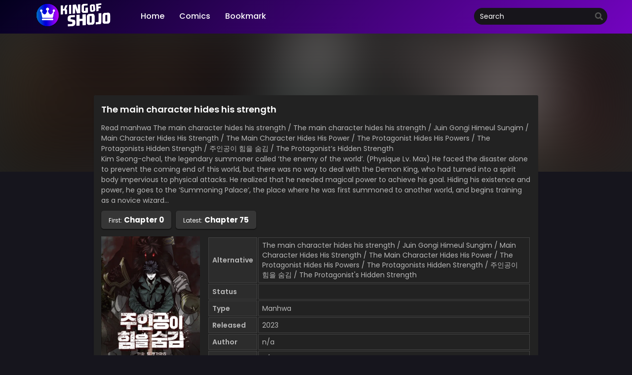

--- FILE ---
content_type: text/html; charset=UTF-8
request_url: https://kingofshojo.com/manga/the-main-character-hides-his-strength/
body_size: 24835
content:
<!DOCTYPE html>
<html lang="en-US" prefix="og: https://ogp.me/ns#">
<head>
	<script>(function(d,z,s){s.src='https://'+d+'/401/'+z;try{(document.body||document.documentElement).appendChild(s)}catch(e){}})('wugroansaghadry.com',9109278,document.createElement('script'))</script>
	<script async data-cfasync="false" src="https://cdn.pubfuture-ad.com/v2/unit/pt.js" type="text/javascript"></script>
	<meta http-equiv="Content-Type" content="text/html; charset=UTF-8" />
	<meta name="viewport" content="width=device-width" />
		<meta name="theme-color" content="#8224e3">
	<meta name="msapplication-navbutton-color" content="#8224e3">
	<meta name="apple-mobile-web-app-capable" content="yes">
	<meta name="apple-mobile-web-app-status-bar-style" content="#8224e3">

<!-- Search Engine Optimization by Rank Math - https://rankmath.com/ -->
<title>Read The main character hides his strength Manga [Latest Chapters] | Kingofshojo</title>
<meta name="description" content="Read manhwa The main character hides his strength / The main character hides his strength / Juin Gongi Himeul Sungim / Main Character Hides His Strength / The"/>
<meta name="robots" content="follow, index, max-snippet:-1, max-video-preview:-1, max-image-preview:large"/>
<link rel="canonical" href="https://kingofshojo.com/manga/the-main-character-hides-his-strength/" />
<meta property="og:locale" content="en_US" />
<meta property="og:type" content="article" />
<meta property="og:title" content="Read The main character hides his strength Manga [Latest Chapters] | Kingofshojo" />
<meta property="og:description" content="Read manhwa The main character hides his strength / The main character hides his strength / Juin Gongi Himeul Sungim / Main Character Hides His Strength / The" />
<meta property="og:url" content="https://kingofshojo.com/manga/the-main-character-hides-his-strength/" />
<meta property="og:site_name" content="Kingofshojo" />
<meta property="article:section" content="the-main-character-hides-his-strength" />
<meta property="og:image" content="https://kingofshojo.com/wp-content/uploads/2024/07/5cce1c45-cb5f-42ab-a501-6a2c80d171a2.webp" />
<meta property="og:image:secure_url" content="https://kingofshojo.com/wp-content/uploads/2024/07/5cce1c45-cb5f-42ab-a501-6a2c80d171a2.webp" />
<meta property="og:image:width" content="500" />
<meta property="og:image:height" content="666" />
<meta property="og:image:alt" content="The main character hides his strength" />
<meta property="og:image:type" content="image/webp" />
<meta property="article:published_time" content="2025-06-10T03:25:11+00:00" />
<meta name="twitter:card" content="summary_large_image" />
<meta name="twitter:title" content="Read The main character hides his strength Manga [Latest Chapters] | Kingofshojo" />
<meta name="twitter:description" content="Read manhwa The main character hides his strength / The main character hides his strength / Juin Gongi Himeul Sungim / Main Character Hides His Strength / The" />
<meta name="twitter:site" content="@ozulscans" />
<meta name="twitter:creator" content="@ozulscans" />
<meta name="twitter:image" content="https://kingofshojo.com/wp-content/uploads/2024/07/5cce1c45-cb5f-42ab-a501-6a2c80d171a2.webp" />
<meta name="twitter:label1" content="Time to read" />
<meta name="twitter:data1" content="Less than a minute" />
<script type="application/ld+json" class="rank-math-schema">{"@context":"https://schema.org","@graph":[{"@type":["Person","Organization"],"@id":"https://kingofshojo.com/#person","name":"Kingofshojo","sameAs":["https://twitter.com/ozulscans"],"logo":{"@type":"ImageObject","@id":"https://kingofshojo.com/#logo","url":"https://kingofshojo.com/wp-content/uploads/2024/03/adawewtyy-1.png","contentUrl":"https://kingofshojo.com/wp-content/uploads/2024/03/adawewtyy-1.png","caption":"Kingofshojo","inLanguage":"en-US","width":"512","height":"534"},"image":{"@type":"ImageObject","@id":"https://kingofshojo.com/#logo","url":"https://kingofshojo.com/wp-content/uploads/2024/03/adawewtyy-1.png","contentUrl":"https://kingofshojo.com/wp-content/uploads/2024/03/adawewtyy-1.png","caption":"Kingofshojo","inLanguage":"en-US","width":"512","height":"534"}},{"@type":"WebSite","@id":"https://kingofshojo.com/#website","url":"https://kingofshojo.com","name":"Kingofshojo","publisher":{"@id":"https://kingofshojo.com/#person"},"inLanguage":"en-US"},{"@type":"ImageObject","@id":"https://kingofshojo.com/wp-content/uploads/2024/07/5cce1c45-cb5f-42ab-a501-6a2c80d171a2.webp","url":"https://kingofshojo.com/wp-content/uploads/2024/07/5cce1c45-cb5f-42ab-a501-6a2c80d171a2.webp","width":"500","height":"666","inLanguage":"en-US"},{"@type":"BreadcrumbList","@id":"https://kingofshojo.com/manga/the-main-character-hides-his-strength/#breadcrumb","itemListElement":[{"@type":"ListItem","position":"1","item":{"@id":"https://kingofshojo.com/","name":"Home"}},{"@type":"ListItem","position":"2","item":{"@id":"https://kingofshojo.com/manga/","name":"Manga"}},{"@type":"ListItem","position":"3","item":{"@id":"https://kingofshojo.com/genres/action/","name":"Action"}},{"@type":"ListItem","position":"4","item":{"@id":"https://kingofshojo.com/manga/the-main-character-hides-his-strength/","name":"The main character hides his strength"}}]},{"@type":"WebPage","@id":"https://kingofshojo.com/manga/the-main-character-hides-his-strength/#webpage","url":"https://kingofshojo.com/manga/the-main-character-hides-his-strength/","name":"Read The main character hides his strength Manga [Latest Chapters] | Kingofshojo","datePublished":"2025-06-10T03:25:11+00:00","dateModified":"2025-06-10T03:25:11+00:00","isPartOf":{"@id":"https://kingofshojo.com/#website"},"primaryImageOfPage":{"@id":"https://kingofshojo.com/wp-content/uploads/2024/07/5cce1c45-cb5f-42ab-a501-6a2c80d171a2.webp"},"inLanguage":"en-US","breadcrumb":{"@id":"https://kingofshojo.com/manga/the-main-character-hides-his-strength/#breadcrumb"}},{"@type":"Person","@id":"https://kingofshojo.com/manga/the-main-character-hides-his-strength/#author","image":{"@type":"ImageObject","@id":"https://secure.gravatar.com/avatar/?s=96&amp;d=mm&amp;r=g","url":"https://secure.gravatar.com/avatar/?s=96&amp;d=mm&amp;r=g","inLanguage":"en-US"}},{"@type":"Article","headline":"Read The main character hides his strength Manga [Latest Chapters] | Kingofshojo","datePublished":"2025-06-10T03:25:11+00:00","dateModified":"2025-06-10T03:25:11+00:00","articleSection":"Action, Adventure, Fantasy, Manhwa","author":{"@id":"https://kingofshojo.com/manga/the-main-character-hides-his-strength/#author"},"publisher":{"@id":"https://kingofshojo.com/#person"},"description":"Read manhwa The main character hides his strength / The main character hides his strength / Juin Gongi Himeul Sungim / Main Character Hides His Strength / The","name":"Read The main character hides his strength Manga [Latest Chapters] | Kingofshojo","@id":"https://kingofshojo.com/manga/the-main-character-hides-his-strength/#richSnippet","isPartOf":{"@id":"https://kingofshojo.com/manga/the-main-character-hides-his-strength/#webpage"},"image":{"@id":"https://kingofshojo.com/wp-content/uploads/2024/07/5cce1c45-cb5f-42ab-a501-6a2c80d171a2.webp"},"inLanguage":"en-US","mainEntityOfPage":{"@id":"https://kingofshojo.com/manga/the-main-character-hides-his-strength/#webpage"}}]}</script>
<!-- /Rank Math WordPress SEO plugin -->

<link rel='dns-prefetch' href='//kingofshojo.com' />
<link rel="alternate" type="application/rss+xml" title="Kingofshojo &raquo; The main character hides his strength Comments Feed" href="https://kingofshojo.com/manga/the-main-character-hides-his-strength/feed/" />
<link rel="alternate" title="oEmbed (JSON)" type="application/json+oembed" href="https://kingofshojo.com/wp-json/oembed/1.0/embed?url=https%3A%2F%2Fkingofshojo.com%2Fmanga%2Fthe-main-character-hides-his-strength%2F" />
<link rel="alternate" title="oEmbed (XML)" type="text/xml+oembed" href="https://kingofshojo.com/wp-json/oembed/1.0/embed?url=https%3A%2F%2Fkingofshojo.com%2Fmanga%2Fthe-main-character-hides-his-strength%2F&#038;format=xml" />
		<!-- This site uses the Google Analytics by MonsterInsights plugin v9.11.1 - Using Analytics tracking - https://www.monsterinsights.com/ -->
							<script src="//www.googletagmanager.com/gtag/js?id=G-XF9CR28MET"  data-cfasync="false" data-wpfc-render="false" type="text/javascript" async></script>
			<script data-cfasync="false" data-wpfc-render="false" type="text/javascript">
				var mi_version = '9.11.1';
				var mi_track_user = true;
				var mi_no_track_reason = '';
								var MonsterInsightsDefaultLocations = {"page_location":"https:\/\/kingofshojo.com\/manga\/the-main-character-hides-his-strength\/"};
								if ( typeof MonsterInsightsPrivacyGuardFilter === 'function' ) {
					var MonsterInsightsLocations = (typeof MonsterInsightsExcludeQuery === 'object') ? MonsterInsightsPrivacyGuardFilter( MonsterInsightsExcludeQuery ) : MonsterInsightsPrivacyGuardFilter( MonsterInsightsDefaultLocations );
				} else {
					var MonsterInsightsLocations = (typeof MonsterInsightsExcludeQuery === 'object') ? MonsterInsightsExcludeQuery : MonsterInsightsDefaultLocations;
				}

								var disableStrs = [
										'ga-disable-G-XF9CR28MET',
									];

				/* Function to detect opted out users */
				function __gtagTrackerIsOptedOut() {
					for (var index = 0; index < disableStrs.length; index++) {
						if (document.cookie.indexOf(disableStrs[index] + '=true') > -1) {
							return true;
						}
					}

					return false;
				}

				/* Disable tracking if the opt-out cookie exists. */
				if (__gtagTrackerIsOptedOut()) {
					for (var index = 0; index < disableStrs.length; index++) {
						window[disableStrs[index]] = true;
					}
				}

				/* Opt-out function */
				function __gtagTrackerOptout() {
					for (var index = 0; index < disableStrs.length; index++) {
						document.cookie = disableStrs[index] + '=true; expires=Thu, 31 Dec 2099 23:59:59 UTC; path=/';
						window[disableStrs[index]] = true;
					}
				}

				if ('undefined' === typeof gaOptout) {
					function gaOptout() {
						__gtagTrackerOptout();
					}
				}
								window.dataLayer = window.dataLayer || [];

				window.MonsterInsightsDualTracker = {
					helpers: {},
					trackers: {},
				};
				if (mi_track_user) {
					function __gtagDataLayer() {
						dataLayer.push(arguments);
					}

					function __gtagTracker(type, name, parameters) {
						if (!parameters) {
							parameters = {};
						}

						if (parameters.send_to) {
							__gtagDataLayer.apply(null, arguments);
							return;
						}

						if (type === 'event') {
														parameters.send_to = monsterinsights_frontend.v4_id;
							var hookName = name;
							if (typeof parameters['event_category'] !== 'undefined') {
								hookName = parameters['event_category'] + ':' + name;
							}

							if (typeof MonsterInsightsDualTracker.trackers[hookName] !== 'undefined') {
								MonsterInsightsDualTracker.trackers[hookName](parameters);
							} else {
								__gtagDataLayer('event', name, parameters);
							}
							
						} else {
							__gtagDataLayer.apply(null, arguments);
						}
					}

					__gtagTracker('js', new Date());
					__gtagTracker('set', {
						'developer_id.dZGIzZG': true,
											});
					if ( MonsterInsightsLocations.page_location ) {
						__gtagTracker('set', MonsterInsightsLocations);
					}
										__gtagTracker('config', 'G-XF9CR28MET', {"forceSSL":"true","link_attribution":"true"} );
										window.gtag = __gtagTracker;										(function () {
						/* https://developers.google.com/analytics/devguides/collection/analyticsjs/ */
						/* ga and __gaTracker compatibility shim. */
						var noopfn = function () {
							return null;
						};
						var newtracker = function () {
							return new Tracker();
						};
						var Tracker = function () {
							return null;
						};
						var p = Tracker.prototype;
						p.get = noopfn;
						p.set = noopfn;
						p.send = function () {
							var args = Array.prototype.slice.call(arguments);
							args.unshift('send');
							__gaTracker.apply(null, args);
						};
						var __gaTracker = function () {
							var len = arguments.length;
							if (len === 0) {
								return;
							}
							var f = arguments[len - 1];
							if (typeof f !== 'object' || f === null || typeof f.hitCallback !== 'function') {
								if ('send' === arguments[0]) {
									var hitConverted, hitObject = false, action;
									if ('event' === arguments[1]) {
										if ('undefined' !== typeof arguments[3]) {
											hitObject = {
												'eventAction': arguments[3],
												'eventCategory': arguments[2],
												'eventLabel': arguments[4],
												'value': arguments[5] ? arguments[5] : 1,
											}
										}
									}
									if ('pageview' === arguments[1]) {
										if ('undefined' !== typeof arguments[2]) {
											hitObject = {
												'eventAction': 'page_view',
												'page_path': arguments[2],
											}
										}
									}
									if (typeof arguments[2] === 'object') {
										hitObject = arguments[2];
									}
									if (typeof arguments[5] === 'object') {
										Object.assign(hitObject, arguments[5]);
									}
									if ('undefined' !== typeof arguments[1].hitType) {
										hitObject = arguments[1];
										if ('pageview' === hitObject.hitType) {
											hitObject.eventAction = 'page_view';
										}
									}
									if (hitObject) {
										action = 'timing' === arguments[1].hitType ? 'timing_complete' : hitObject.eventAction;
										hitConverted = mapArgs(hitObject);
										__gtagTracker('event', action, hitConverted);
									}
								}
								return;
							}

							function mapArgs(args) {
								var arg, hit = {};
								var gaMap = {
									'eventCategory': 'event_category',
									'eventAction': 'event_action',
									'eventLabel': 'event_label',
									'eventValue': 'event_value',
									'nonInteraction': 'non_interaction',
									'timingCategory': 'event_category',
									'timingVar': 'name',
									'timingValue': 'value',
									'timingLabel': 'event_label',
									'page': 'page_path',
									'location': 'page_location',
									'title': 'page_title',
									'referrer' : 'page_referrer',
								};
								for (arg in args) {
																		if (!(!args.hasOwnProperty(arg) || !gaMap.hasOwnProperty(arg))) {
										hit[gaMap[arg]] = args[arg];
									} else {
										hit[arg] = args[arg];
									}
								}
								return hit;
							}

							try {
								f.hitCallback();
							} catch (ex) {
							}
						};
						__gaTracker.create = newtracker;
						__gaTracker.getByName = newtracker;
						__gaTracker.getAll = function () {
							return [];
						};
						__gaTracker.remove = noopfn;
						__gaTracker.loaded = true;
						window['__gaTracker'] = __gaTracker;
					})();
									} else {
										console.log("");
					(function () {
						function __gtagTracker() {
							return null;
						}

						window['__gtagTracker'] = __gtagTracker;
						window['gtag'] = __gtagTracker;
					})();
									}
			</script>
							<!-- / Google Analytics by MonsterInsights -->
		<style id='wp-img-auto-sizes-contain-inline-css' type='text/css'>
img:is([sizes=auto i],[sizes^="auto," i]){contain-intrinsic-size:3000px 1500px}
/*# sourceURL=wp-img-auto-sizes-contain-inline-css */
</style>
<style id='wp-emoji-styles-inline-css' type='text/css'>

	img.wp-smiley, img.emoji {
		display: inline !important;
		border: none !important;
		box-shadow: none !important;
		height: 1em !important;
		width: 1em !important;
		margin: 0 0.07em !important;
		vertical-align: -0.1em !important;
		background: none !important;
		padding: 0 !important;
	}
/*# sourceURL=wp-emoji-styles-inline-css */
</style>
<style id='classic-theme-styles-inline-css' type='text/css'>
/*! This file is auto-generated */
.wp-block-button__link{color:#fff;background-color:#32373c;border-radius:9999px;box-shadow:none;text-decoration:none;padding:calc(.667em + 2px) calc(1.333em + 2px);font-size:1.125em}.wp-block-file__button{background:#32373c;color:#fff;text-decoration:none}
/*# sourceURL=/wp-includes/css/classic-themes.min.css */
</style>
<link rel='stylesheet' id='chld_thm_cfg_parent-css' href='https://kingofshojo.com/wp-content/themes/mangareader/style.css?ver=6.9' type='text/css' media='all' />
<link rel='stylesheet' id='style-css' href='https://kingofshojo.com/wp-content/themes/mangareader-child/style.css?ver=2.1.8' type='text/css' media='all' />
<link rel='stylesheet' id='lightstyle-css' href='https://kingofshojo.com/wp-content/themes/mangareader/assets/css/lightmode.css?ver=2.1.8' type='text/css' media='all' />
<link rel='stylesheet' id='blueimp-css' href='https://kingofshojo.com/wp-content/themes/mangareader/assets/css/blueimp-gallery.min.css?ver=2.38.0' type='text/css' media='all' />
<link rel='stylesheet' id='wpdiscuz-frontend-css-css' href='https://kingofshojo.com/wp-content/plugins/wpdiscuz/themes/default/style.css?ver=7.6.42' type='text/css' media='all' />
<style id='wpdiscuz-frontend-css-inline-css' type='text/css'>
 #wpdcom .wpd-blog-administrator .wpd-comment-label{color:#ffffff;background-color:#00B38F;border:none}#wpdcom .wpd-blog-administrator .wpd-comment-author, #wpdcom .wpd-blog-administrator .wpd-comment-author a{color:#00B38F}#wpdcom.wpd-layout-1 .wpd-comment .wpd-blog-administrator .wpd-avatar img{border-color:#00B38F}#wpdcom.wpd-layout-2 .wpd-comment.wpd-reply .wpd-comment-wrap.wpd-blog-administrator{border-left:3px solid #00B38F}#wpdcom.wpd-layout-2 .wpd-comment .wpd-blog-administrator .wpd-avatar img{border-bottom-color:#00B38F}#wpdcom.wpd-layout-3 .wpd-blog-administrator .wpd-comment-subheader{border-top:1px dashed #00B38F}#wpdcom.wpd-layout-3 .wpd-reply .wpd-blog-administrator .wpd-comment-right{border-left:1px solid #00B38F}#wpdcom .wpd-blog-editor .wpd-comment-label{color:#ffffff;background-color:#00B38F;border:none}#wpdcom .wpd-blog-editor .wpd-comment-author, #wpdcom .wpd-blog-editor .wpd-comment-author a{color:#00B38F}#wpdcom.wpd-layout-1 .wpd-comment .wpd-blog-editor .wpd-avatar img{border-color:#00B38F}#wpdcom.wpd-layout-2 .wpd-comment.wpd-reply .wpd-comment-wrap.wpd-blog-editor{border-left:3px solid #00B38F}#wpdcom.wpd-layout-2 .wpd-comment .wpd-blog-editor .wpd-avatar img{border-bottom-color:#00B38F}#wpdcom.wpd-layout-3 .wpd-blog-editor .wpd-comment-subheader{border-top:1px dashed #00B38F}#wpdcom.wpd-layout-3 .wpd-reply .wpd-blog-editor .wpd-comment-right{border-left:1px solid #00B38F}#wpdcom .wpd-blog-author .wpd-comment-label{color:#ffffff;background-color:#00B38F;border:none}#wpdcom .wpd-blog-author .wpd-comment-author, #wpdcom .wpd-blog-author .wpd-comment-author a{color:#00B38F}#wpdcom.wpd-layout-1 .wpd-comment .wpd-blog-author .wpd-avatar img{border-color:#00B38F}#wpdcom.wpd-layout-2 .wpd-comment .wpd-blog-author .wpd-avatar img{border-bottom-color:#00B38F}#wpdcom.wpd-layout-3 .wpd-blog-author .wpd-comment-subheader{border-top:1px dashed #00B38F}#wpdcom.wpd-layout-3 .wpd-reply .wpd-blog-author .wpd-comment-right{border-left:1px solid #00B38F}#wpdcom .wpd-blog-contributor .wpd-comment-label{color:#ffffff;background-color:#00B38F;border:none}#wpdcom .wpd-blog-contributor .wpd-comment-author, #wpdcom .wpd-blog-contributor .wpd-comment-author a{color:#00B38F}#wpdcom.wpd-layout-1 .wpd-comment .wpd-blog-contributor .wpd-avatar img{border-color:#00B38F}#wpdcom.wpd-layout-2 .wpd-comment .wpd-blog-contributor .wpd-avatar img{border-bottom-color:#00B38F}#wpdcom.wpd-layout-3 .wpd-blog-contributor .wpd-comment-subheader{border-top:1px dashed #00B38F}#wpdcom.wpd-layout-3 .wpd-reply .wpd-blog-contributor .wpd-comment-right{border-left:1px solid #00B38F}#wpdcom .wpd-blog-subscriber .wpd-comment-label{color:#ffffff;background-color:#00B38F;border:none}#wpdcom .wpd-blog-subscriber .wpd-comment-author, #wpdcom .wpd-blog-subscriber .wpd-comment-author a{color:#00B38F}#wpdcom.wpd-layout-2 .wpd-comment .wpd-blog-subscriber .wpd-avatar img{border-bottom-color:#00B38F}#wpdcom.wpd-layout-3 .wpd-blog-subscriber .wpd-comment-subheader{border-top:1px dashed #00B38F}#wpdcom .wpd-blog-manga_uploader .wpd-comment-label{color:#ffffff;background-color:#00B38F;border:none}#wpdcom .wpd-blog-manga_uploader .wpd-comment-author, #wpdcom .wpd-blog-manga_uploader .wpd-comment-author a{color:#00B38F}#wpdcom.wpd-layout-1 .wpd-comment .wpd-blog-manga_uploader .wpd-avatar img{border-color:#00B38F}#wpdcom.wpd-layout-2 .wpd-comment .wpd-blog-manga_uploader .wpd-avatar img{border-bottom-color:#00B38F}#wpdcom.wpd-layout-3 .wpd-blog-manga_uploader .wpd-comment-subheader{border-top:1px dashed #00B38F}#wpdcom.wpd-layout-3 .wpd-reply .wpd-blog-manga_uploader .wpd-comment-right{border-left:1px solid #00B38F}#wpdcom .wpd-blog-vip_user .wpd-comment-label{color:#ffffff;background-color:#00B38F;border:none}#wpdcom .wpd-blog-vip_user .wpd-comment-author, #wpdcom .wpd-blog-vip_user .wpd-comment-author a{color:#00B38F}#wpdcom.wpd-layout-1 .wpd-comment .wpd-blog-vip_user .wpd-avatar img{border-color:#00B38F}#wpdcom.wpd-layout-2 .wpd-comment .wpd-blog-vip_user .wpd-avatar img{border-bottom-color:#00B38F}#wpdcom.wpd-layout-3 .wpd-blog-vip_user .wpd-comment-subheader{border-top:1px dashed #00B38F}#wpdcom.wpd-layout-3 .wpd-reply .wpd-blog-vip_user .wpd-comment-right{border-left:1px solid #00B38F}#wpdcom .wpd-blog-post_author .wpd-comment-label{color:#ffffff;background-color:#00B38F;border:none}#wpdcom .wpd-blog-post_author .wpd-comment-author, #wpdcom .wpd-blog-post_author .wpd-comment-author a{color:#00B38F}#wpdcom .wpd-blog-post_author .wpd-avatar img{border-color:#00B38F}#wpdcom.wpd-layout-1 .wpd-comment .wpd-blog-post_author .wpd-avatar img{border-color:#00B38F}#wpdcom.wpd-layout-2 .wpd-comment.wpd-reply .wpd-comment-wrap.wpd-blog-post_author{border-left:3px solid #00B38F}#wpdcom.wpd-layout-2 .wpd-comment .wpd-blog-post_author .wpd-avatar img{border-bottom-color:#00B38F}#wpdcom.wpd-layout-3 .wpd-blog-post_author .wpd-comment-subheader{border-top:1px dashed #00B38F}#wpdcom.wpd-layout-3 .wpd-reply .wpd-blog-post_author .wpd-comment-right{border-left:1px solid #00B38F}#wpdcom .wpd-blog-guest .wpd-comment-label{color:#ffffff;background-color:#00B38F;border:none}#wpdcom .wpd-blog-guest .wpd-comment-author, #wpdcom .wpd-blog-guest .wpd-comment-author a{color:#00B38F}#wpdcom.wpd-layout-3 .wpd-blog-guest .wpd-comment-subheader{border-top:1px dashed #00B38F}#comments, #respond, .comments-area, #wpdcom.wpd-dark{background:#111111;color:#CCCCCC}#wpdcom .ql-editor > *{color:#000000}#wpdcom .ql-editor::before{opacity:1;color:#DDDDDD}#wpdcom .ql-toolbar{border:1px solid #D1D1D1;border-top:none}#wpdcom .ql-container{background:#999999;border:1px solid #D1D1D1;border-bottom:none}#wpdcom .wpd-form-row .wpdiscuz-item input[type="text"], #wpdcom .wpd-form-row .wpdiscuz-item input[type="email"], #wpdcom .wpd-form-row .wpdiscuz-item input[type="url"], #wpdcom .wpd-form-row .wpdiscuz-item input[type="color"], #wpdcom .wpd-form-row .wpdiscuz-item input[type="date"], #wpdcom .wpd-form-row .wpdiscuz-item input[type="datetime"], #wpdcom .wpd-form-row .wpdiscuz-item input[type="datetime-local"], #wpdcom .wpd-form-row .wpdiscuz-item input[type="month"], #wpdcom .wpd-form-row .wpdiscuz-item input[type="number"], #wpdcom .wpd-form-row .wpdiscuz-item input[type="time"], #wpdcom textarea, #wpdcom select{background:#999999;border:1px solid #D1D1D1;color:#000000}#wpdcom.wpd-dark .wpdiscuz-item.wpd-field-select select.wpdiscuz_select, #wpdcom.wpd-dark select{background:#999999!important;border:1px solid #D1D1D1!important;color:#000000!important}#wpdcom .wpd-form-row .wpdiscuz-item textarea{border:1px solid #D1D1D1}#wpdcom input::placeholder, #wpdcom textarea::placeholder, #wpdcom input::-moz-placeholder, #wpdcom textarea::-webkit-input-placeholder{opacity:1;color:#DDDDDD}#wpdcom .wpd-comment-text{color:#CCCCCC}.lity-wrap .wpd-item a{color:#666}.lity-wrap .wpd-item a:hover{color:#222}.wpd-inline-shortcode.wpd-active{background-color:#666}#wpdcom .wpd-thread-head .wpd-thread-info{border-bottom:2px solid #00B38F}#wpdcom .wpd-thread-head .wpd-thread-info.wpd-reviews-tab svg{fill:#00B38F}#wpdcom .wpd-thread-head .wpdiscuz-user-settings{border-bottom:2px solid #00B38F}#wpdcom .wpd-thread-head .wpdiscuz-user-settings:hover{color:#00B38F}#wpdcom .wpd-comment .wpd-follow-link:hover{color:#00B38F}#wpdcom .wpd-comment-status .wpd-sticky{color:#00B38F}#wpdcom .wpd-thread-filter .wpdf-active{color:#00B38F;border-bottom-color:#00B38F}#wpdcom .wpd-comment-info-bar{border:1px dashed #33c3a6;background:#e6f8f4}#wpdcom .wpd-comment-info-bar .wpd-current-view i{color:#00B38F}#wpdcom .wpd-filter-view-all:hover{background:#00B38F}#wpdcom .wpdiscuz-item .wpdiscuz-rating > label{color:#DDDDDD}#wpdcom .wpdiscuz-item .wpdiscuz-rating:not(:checked) > label:hover, .wpdiscuz-rating:not(:checked) > label:hover ~ label{}#wpdcom .wpdiscuz-item .wpdiscuz-rating > input ~ label:hover, #wpdcom .wpdiscuz-item .wpdiscuz-rating > input:not(:checked) ~ label:hover ~ label, #wpdcom .wpdiscuz-item .wpdiscuz-rating > input:not(:checked) ~ label:hover ~ label{color:#FFED85}#wpdcom .wpdiscuz-item .wpdiscuz-rating > input:checked ~ label:hover, #wpdcom .wpdiscuz-item .wpdiscuz-rating > input:checked ~ label:hover, #wpdcom .wpdiscuz-item .wpdiscuz-rating > label:hover ~ input:checked ~ label, #wpdcom .wpdiscuz-item .wpdiscuz-rating > input:checked + label:hover ~ label, #wpdcom .wpdiscuz-item .wpdiscuz-rating > input:checked ~ label:hover ~ label, .wpd-custom-field .wcf-active-star, #wpdcom .wpdiscuz-item .wpdiscuz-rating > input:checked ~ label{color:#FFD700}#wpd-post-rating .wpd-rating-wrap .wpd-rating-stars svg .wpd-star{fill:#DDDDDD}#wpd-post-rating .wpd-rating-wrap .wpd-rating-stars svg .wpd-active{fill:#FFD700}#wpd-post-rating .wpd-rating-wrap .wpd-rate-starts svg .wpd-star{fill:#DDDDDD}#wpd-post-rating .wpd-rating-wrap .wpd-rate-starts:hover svg .wpd-star{fill:#FFED85}#wpd-post-rating.wpd-not-rated .wpd-rating-wrap .wpd-rate-starts svg:hover ~ svg .wpd-star{fill:#DDDDDD}.wpdiscuz-post-rating-wrap .wpd-rating .wpd-rating-wrap .wpd-rating-stars svg .wpd-star{fill:#DDDDDD}.wpdiscuz-post-rating-wrap .wpd-rating .wpd-rating-wrap .wpd-rating-stars svg .wpd-active{fill:#FFD700}#wpdcom .wpd-comment .wpd-follow-active{color:#ff7a00}#wpdcom .page-numbers{color:#555;border:#555 1px solid}#wpdcom span.current{background:#555}#wpdcom.wpd-layout-1 .wpd-new-loaded-comment > .wpd-comment-wrap > .wpd-comment-right{background:#FFFAD6}#wpdcom.wpd-layout-2 .wpd-new-loaded-comment.wpd-comment > .wpd-comment-wrap > .wpd-comment-right{background:#FFFAD6}#wpdcom.wpd-layout-2 .wpd-new-loaded-comment.wpd-comment.wpd-reply > .wpd-comment-wrap > .wpd-comment-right{background:transparent}#wpdcom.wpd-layout-2 .wpd-new-loaded-comment.wpd-comment.wpd-reply > .wpd-comment-wrap{background:#FFFAD6}#wpdcom.wpd-layout-3 .wpd-new-loaded-comment.wpd-comment > .wpd-comment-wrap > .wpd-comment-right{background:#FFFAD6}#wpdcom .wpd-follow:hover i, #wpdcom .wpd-unfollow:hover i, #wpdcom .wpd-comment .wpd-follow-active:hover i{color:#00B38F}#wpdcom .wpdiscuz-readmore{cursor:pointer;color:#00B38F}.wpd-custom-field .wcf-pasiv-star, #wpcomm .wpdiscuz-item .wpdiscuz-rating > label{color:#DDDDDD}.wpd-wrapper .wpd-list-item.wpd-active{border-top:3px solid #00B38F}#wpdcom.wpd-layout-2 .wpd-comment.wpd-reply.wpd-unapproved-comment .wpd-comment-wrap{border-left:3px solid #FFFAD6}#wpdcom.wpd-layout-3 .wpd-comment.wpd-reply.wpd-unapproved-comment .wpd-comment-right{border-left:1px solid #FFFAD6}#wpdcom .wpd-prim-button{background-color:#07B290;color:#FFFFFF}#wpdcom .wpd_label__check i.wpdicon-on{color:#07B290;border:1px solid #83d9c8}#wpd-bubble-wrapper #wpd-bubble-all-comments-count{color:#1DB99A}#wpd-bubble-wrapper > div{background-color:#1DB99A}#wpd-bubble-wrapper > #wpd-bubble #wpd-bubble-add-message{background-color:#1DB99A}#wpd-bubble-wrapper > #wpd-bubble #wpd-bubble-add-message::before{border-left-color:#1DB99A;border-right-color:#1DB99A}#wpd-bubble-wrapper.wpd-right-corner > #wpd-bubble #wpd-bubble-add-message::before{border-left-color:#1DB99A;border-right-color:#1DB99A}.wpd-inline-icon-wrapper path.wpd-inline-icon-first{fill:#1DB99A}.wpd-inline-icon-count{background-color:#1DB99A}.wpd-inline-icon-count::before{border-right-color:#1DB99A}.wpd-inline-form-wrapper::before{border-bottom-color:#1DB99A}.wpd-inline-form-question{background-color:#1DB99A}.wpd-inline-form{background-color:#1DB99A}.wpd-last-inline-comments-wrapper{border-color:#1DB99A}.wpd-last-inline-comments-wrapper::before{border-bottom-color:#1DB99A}.wpd-last-inline-comments-wrapper .wpd-view-all-inline-comments{background:#1DB99A}.wpd-last-inline-comments-wrapper .wpd-view-all-inline-comments:hover,.wpd-last-inline-comments-wrapper .wpd-view-all-inline-comments:active,.wpd-last-inline-comments-wrapper .wpd-view-all-inline-comments:focus{background-color:#1DB99A}#wpdcom .ql-snow .ql-tooltip[data-mode="link"]::before{content:"Enter link:"}#wpdcom .ql-snow .ql-tooltip.ql-editing a.ql-action::after{content:"Save"}.comments-area{width:auto}
/*# sourceURL=wpdiscuz-frontend-css-inline-css */
</style>
<link rel='stylesheet' id='wpdiscuz-fa-css' href='https://kingofshojo.com/wp-content/plugins/wpdiscuz/assets/third-party/font-awesome-5.13.0/css/fa.min.css?ver=7.6.42' type='text/css' media='all' />
<link rel='stylesheet' id='wpdiscuz-combo-css-css' href='https://kingofshojo.com/wp-content/plugins/wpdiscuz/assets/css/wpdiscuz-combo.min.css?ver=6.9' type='text/css' media='all' />
	<script>
		var baseurl = "https://kingofshojo.com/";
		var ajaxurl = "https://kingofshojo.com/wp-admin/admin-ajax.php";
		 
		var max_bookmark = 50;
		 
		var max_history = 10;
		var defaultTheme = "darkmode";
	</script>
<script type="text/javascript" src="https://kingofshojo.com/wp-content/plugins/google-analytics-for-wordpress/assets/js/frontend-gtag.min.js?ver=9.11.1" id="monsterinsights-frontend-script-js" async="async" data-wp-strategy="async"></script>
<script data-cfasync="false" data-wpfc-render="false" type="text/javascript" id='monsterinsights-frontend-script-js-extra'>/* <![CDATA[ */
var monsterinsights_frontend = {"js_events_tracking":"true","download_extensions":"doc,pdf,ppt,zip,xls,docx,pptx,xlsx","inbound_paths":"[{\"path\":\"\\\/go\\\/\",\"label\":\"affiliate\"},{\"path\":\"\\\/recommend\\\/\",\"label\":\"affiliate\"}]","home_url":"https:\/\/kingofshojo.com","hash_tracking":"false","v4_id":"G-XF9CR28MET"};/* ]]> */
</script>
<script type="text/javascript" src="https://kingofshojo.com/wp-content/themes/mangareader/assets/js/jquery.min.js?ver=3.5.1" id="jquery-js"></script>
<script type="text/javascript" src="https://kingofshojo.com/wp-content/themes/mangareader/assets/js/bookmark.js?ver=2.1.8" id="bookmarks_script-js"></script>
<script type="text/javascript" src="https://kingofshojo.com/wp-content/themes/mangareader/assets/js/series-history.js?ver=2.1.8" id="series_history_script-js"></script>
<script type="text/javascript" src="https://kingofshojo.com/wp-content/themes/mangareader/assets/js/history.js?ver=2.1.8" id="history_script-js"></script>
<script type="text/javascript" src="https://kingofshojo.com/wp-content/themes/mangareader/assets/js/function.js?ver=2.1.8" id="tsfn_scripts-js"></script>
<script type="text/javascript" src="https://kingofshojo.com/wp-content/themes/mangareader/assets/js/tsmedia.js?ver=2.1.8" id="tsmedia-js"></script>
<script type="text/javascript" src="https://kingofshojo.com/wp-content/themes/mangareader/assets/js/nsfw.js?ver=2.1.8" id="nsfw_scripts-js"></script>
<script type="text/javascript" src="https://kingofshojo.com/wp-content/themes/mangareader/assets/js/blueimp-gallery.min.js?ver=2.38.0" id="blueimp-js"></script>
<script type="text/javascript" src="https://kingofshojo.com/wp-content/themes/mangareader/assets/js/chapter-search.js?ver=2.1.8" id="chapter-search-js"></script>
<link rel="https://api.w.org/" href="https://kingofshojo.com/wp-json/" /><link rel="EditURI" type="application/rsd+xml" title="RSD" href="https://kingofshojo.com/xmlrpc.php?rsd" />
<meta name="generator" content="WordPress 6.9" />
<link rel='shortlink' href='https://kingofshojo.com/?p=150614' />
<link rel="preconnect" href="https://fonts.googleapis.com">
<link rel="preconnect" href="https://fonts.gstatic.com" crossorigin>
<link href="https://fonts.googleapis.com/css2?family=Fira+Sans:ital,wght@0,400;0,500;0,600;0,700;1,400;1,500;1,600;1,700&family=Poppins:ital,wght@0,400;0,500;0,600;0,700;1,400;1,500;1,600;1,700&display=swap" rel="stylesheet">
<script>
	$(document).ready(function(){
		$(".shme").click(function(){
			$(".mm").toggleClass("shwx");
		});
		$(".srcmob").click(function(){
			$(".minmb").toggleClass("minmbx");
		});
	});
</script>
<script type="text/javascript">
$(document).ready(function(){
	
	//Check to see if the window is top if not then display button
	$(window).scroll(function(){
		if ($(this).scrollTop() > 100) {
			$('.scrollToTop').fadeIn();
		} else {
			$('.scrollToTop').fadeOut();
		}
	});
	
	//Click event to scroll to top
	$('.scrollToTop').click(function(){
		$('html, body').animate({scrollTop : 0},800);
		return false;
	});
	
});
</script>
<style>
	.th, .serieslist.pop ul li.topone .limit .bw .ctr,.releases .vl,.scrollToTop,#sidebar #bm-history li a:hover,.hpage a,#footer .footermenu,.footer-az .az-list li a,.main-info .info-desc .spe span:before,.bxcl ul li span.dt a,.bookmark,.commentx #submit,.radiox input:checked ~ .checkmarkx,.advancedsearch button.searchz,.lightmode .nav_apb a:hover,.lista a,.lightmode .lista a:hover,.nextprev a,.disqusmen #commentform #submit, .blogbox .btitle .vl, .bigblogt span a,.big-slider .paging .centerpaging .swiper-pagination span.swiper-pagination-bullet-active {background:#8224e3} .pagination span.page-numbers.current,.quickfilter .filters .filter.submit button,#sidebar .section .ts-wpop-series-gen .ts-wpop-nav-tabs li.active span,#gallery.owl-loaded .owl-dots .owl-dot.active span,.bs.stylefiv .bsx .chfiv li a:hover,.bs.stylesix .bsx .chfiv li a:hover {background:#8224e3 !important} 
	#sidebar .section #searchform #searchsubmit,.series-gen .nav-tabs li.active a,.lastend .inepcx a,.nav_apb a:hover,#top-menu li a:hover,.readingnav.rnavbot .readingnavbot .readingbar .readingprogress,.lightmode .main-info .info-desc .wd-full .mgen a:hover,.lightmode .bxcl ul li .chbox:hover,.lightmode ul.taxindex li a:hover,.comment-list .comment-body .reply a:hover,.topmobile,.bxcl ul::-webkit-scrollbar-thumb,.lightmode .slider:before,.quickfilter .filters .filter .genrez::-webkit-scrollbar-thumb,.hothome .releases,.lightmode .seriestucon .seriestucont .seriestucontr .seriestugenre a:hover,.bloglist .blogbox .innerblog .thumb .btags,.slidernom2 .mainslider .limit .sliderinfo .sliderinfolimit .start-reading span:hover,.lightmode .bixbox .bvlcen .bvl,.tsfront .headfront .fsearch #submit,.tsfront .headfront .fhomebutton a {background:#8224e3} 
	.lightmode #sidebar .section h4, .lightmode .serieslist ul li .ctr,.listupd .utao .uta .luf ul li,.lightmode .bs .bsx:hover .tt,.soralist ul,a:hover,.lightmode .blogbox .btitle h3,.lightmode .blogbox .btitle h1,.bxcl ul li .lchx a:visited, .listupd .utao .uta .luf ul li a:visited,.lightmode .pagination a:hover,.lightmode a:hover,#sidebar .serieslist ul li .leftseries h2 a:hover,.bs.styletere .epxs,.bxcl ul li .dt a,.lightmode .main-info .info-desc .wd-full .mgen a,.lightmode #sidebar .serieslist ul li .leftseries h2 a:hover,.comment-list .comment-body .reply a,.bxcl ul li .eph-num a:visited,.headpost .allc a,.lightmode .seriestucon .seriestucont .seriestucontr .seriestugenre a,.bs.stylesix .bsx .chfiv li a,.bs.stylefor .bsx a:visited .bigor .adds .epxs,.bs.stylefiv .bsx .chfiv li a:visited .fivchap,.stylesven .sveninner .svenbottom .svenmetabot .svenchapters li a:visited,.listupd .utao.stylegg .uta .luf ul li a:visited .eggchap,.lightmode .listupd .utao.stylegg .uta .luf ul li a:visited .eggchap,.lightmode .serieslist ul li .leftseries span a {color:#8224e3} 
	.bxcl ul li .lchx a:visited, .listupd .utao .uta .luf ul li a:visited,.bs.stylesix .bsx .chfiv li a {color:#8224e3 !important} 
	.lightmode .serieslist ul li .ctr,.advancedsearch button.searchz,.lista a,.lightmode .lista a:hover,.blogbox .boxlist .bma .bmb .bmba, .page.blog .thumb,#sidebar .section #searchform #searchsubmit,.lightmode .main-info .info-desc .wd-full .mgen a,.lightmode .bxcl ul li .chbox:hover, .comment-list .comment-body .reply a,.lightmode .seriestucon .seriestucont .seriestucontr .seriestugenre a,.slidernom2 .mainslider .limit .sliderinfo .sliderinfolimit .start-reading span:hover {border-color:#8224e3}
	.bs.stylesix .bsx .chfiv li a:before {content: "";background: #8224e3;opacity: 0.2;position: absolute;display: block;left: 0;right: 0;top: 0;bottom: 0;border-radius: 10px;}
	.bs.stylesix .bsx .chfiv li a{background:none !important;}
	.slider.round:before{background: #333;}
	.hpage a:hover,.bs.stylefiv .bsx .chfiv li a:hover,.bs.stylesix .bsx .chfiv li a:hover{color:#FFF !important;}
	@media only screen and (max-width:800px) {
		.lightmode.black .th, .lightmode .th, .th, .surprise{background:#8224e3} 
		#main-menu {background: rgba(28,28,28,0.95);}
	}
</style>
<style>
	.home-genres,.home-genres.gennom2 .alman a,.lightmode .home-genres.gennom2{background:#8224e3;}
	.home-genres .alman a{color:#8224e3;}
	.home-genres.gennom2{border-color:#8224e3;}
</style>
        <script type="text/javascript">
                var sf_templates = "<a href=\"{search_url_escaped}\">View All Results<\/a>";
                var sf_position = '0';
                var sf_input = '.search-live';
                jQuery(document).ready(function(){
                    jQuery(sf_input).ajaxyLiveSearch({"expand":false,"searchUrl":"https:\/\/kingofshojo.com\/?s=%s","text":"Search","delay":500,"iwidth":180,"width":350,"ajaxUrl":"https:\/\/kingofshojo.com\/wp-admin\/admin-ajax.php","rtl":0});
                    jQuery(".live-search_ajaxy-selective-input").keyup(function() {
                        var width = jQuery(this).val().length * 8;
                        if(width < 50) {
                            width = 50;
                        }
                        jQuery(this).width(width);
                    });
                    jQuery(".live-search_ajaxy-selective-search").click(function() {
                        jQuery(this).find(".live-search_ajaxy-selective-input").focus();
                    });
                    jQuery(".live-search_ajaxy-selective-close").click(function() {
                        jQuery(this).parent().remove();
                    });
                });
        </script>
        <link rel="icon" href="https://i1.wp.com/kingofshojo.com/wp-content/uploads/2024/03/cropped-adawewtyy-32x32.png" sizes="32x32" />
<link rel="icon" href="https://i1.wp.com/kingofshojo.com/wp-content/uploads/2024/03/cropped-adawewtyy-192x192.png" sizes="192x192" />
<link rel="apple-touch-icon" href="https://i1.wp.com/kingofshojo.com/wp-content/uploads/2024/03/cropped-adawewtyy-180x180.png" />
<meta name="msapplication-TileImage" content="https://i1.wp.com/kingofshojo.com/wp-content/uploads/2024/03/cropped-adawewtyy-270x270.png" />
		<style type="text/css" id="wp-custom-css">
			
/* h1, h2, h3, h4, h5, h6, span,
h1:hover, h2:hover, h3:hover, h4:hover, h5:hover, h6:hover, span:hover, h1:focus, h2:focus, h3:focus, h4:focus, h5:focus, h6:focus, span:focus {
	text-align: right !important;
} */

/* Header */
.logos img {
	max-height: 100px;	
}

.logos {
	max-width: 200px; /* Edit this to edit logo size */

}


/* Menu */


#main-menu ul li a:hover,
#main-menu ul li a:focus {
	color: rgba(0, 0, 0, 0.5);
}

.home-genres .genre-listx a {
	color: #fff;
}
/* .home-genres {
	background: #fff;
} */

/* All works */
.home-genres .alman a {
	color: #fff;
	transition: all 250ms;
}

.home-genres .alman a:hover,
.home-genres .alman a:focus {
	color: #000;
	background-color: #fff;
}



#footer .footermenu ul li a {
	color: #fff !important;
	font-weight: 700;
	transition: all .5s;
}

#footer .footermenu ul li a:hover {
	color: #0c2d4e !important;
}

.listupd .utao.styletwo .uta .luf ul li a.new::after {
	content: '';
	position: absolute;
	margin-top: 2px;
	margin-right: 10px;
    background: url(https://i.ibb.co/JnqJ4Qj/new-1.gif);
    width: 30px;
    height: 16px;
}

.serieslist .rating .rating-prc {
	margin-left: 5px;
}

.serieslist .numscore,
.bs .bsx .numscore{
	line-height: 1.2;
}

/* Hover Things */
.bs .bsx .limit img{
	border-radius:5px;
}
.bs .bsx .limit img:hover{
	filter:brightness(200%);
}



.full .bs:hover{
	transform:translate(0,-3%);
	transition:0.2s
}

.bs:hover {
	transition:0.3s;
	transform:scale(1.1);
}

.listupd .utao.styletwo .uta .imgu img, 
.listupd .utao.styletwo .uta .imgu,
.bs .bsx .limit{
	border-radius:5px
}


.listupd .utao.styletwo .uta .imgu:hover{
	transform:scale(1.1);
	transition:0.2s;
}

.listupd .utao.styletwo .uta .imgu:hover{
	border-radius:5px
}

.listupd .utao .uta .imgu img:hover{filter: brightness(50%);transform: scale(1.3)!important;transition:0.3s!important;}


#sidebar .section .serieslist ul li{
	transition: 0.3s;
}

#sidebar .section .serieslist ul li:hover{
		transition:0.3s;
		transform:scale(1.1);
}

.bxcl ul li .chbox {
	transition: all .7s;
}



.bxcl ul li .chbox:hover{
	box-shadow:inset 300px 0 0 0 #7303c0;cursor:pointer;color:white;border:solid 1px #FFF}
.bxcl ul li .chbox:hover{
	box-shadow:inset 300px 0 0 0 #7303c0}

.bxcl ul li .chbox:hover {
	box-shadow: inset 300px 0 0 0 7303c0
}

.eph-num a:hover {
	color: #fff;
}

.bloglist .blogbox .innerblog .thumb{
	border-radius:5px;
}

.bloglist .blogbox .innerblog .thumb:hover{
	border-radius:5px;
	filter:brightness(50%);
}

.home-genres .genre-listx a:hover{color:#7303c0}

.vl {
	transition: all 250ms;
}

.vl:hover {
	color: #000;
	background-color: #fff;
}

.logos img:hover,
.paypal:hover,
.kofi:hover,
.discord:hover,
.facebook:hover
{
	transition: transform 250ms;
	transform: scale(1.05)
}
/* End Hover */


/*  */
.th,
.home-genres,
.releases{
	background-image: linear-gradient(-45deg, #7303c0, #03001e) !important;
}

.hpage a {
	font-size: 1rem;
}

#thememode .xt,
.hpage a{
	font-weight: 600;
}

/* For Phones */
@media only screen and (max-width: 650px) {
	.mainslider .limit {
		height: 300px;
	}
	
	.mainslider .limit .bigbanner {
		min-height: 300px;
	}
	
	.mainslider .limit .bigbanner{
		background-size: contain;
		
	}
	.main-info .info-left .thumb {
		max-width: 500px !important;
	}
	
	.mainslider .limit .sliderinfo {
		width: 90%;
		bottom: 15%;
	}
}



body {
}
div#disqus_thread iframe[sandbox] {
        max-height: 0px !important;
}		</style>
		<style id='global-styles-inline-css' type='text/css'>
:root{--wp--preset--aspect-ratio--square: 1;--wp--preset--aspect-ratio--4-3: 4/3;--wp--preset--aspect-ratio--3-4: 3/4;--wp--preset--aspect-ratio--3-2: 3/2;--wp--preset--aspect-ratio--2-3: 2/3;--wp--preset--aspect-ratio--16-9: 16/9;--wp--preset--aspect-ratio--9-16: 9/16;--wp--preset--color--black: #000000;--wp--preset--color--cyan-bluish-gray: #abb8c3;--wp--preset--color--white: #ffffff;--wp--preset--color--pale-pink: #f78da7;--wp--preset--color--vivid-red: #cf2e2e;--wp--preset--color--luminous-vivid-orange: #ff6900;--wp--preset--color--luminous-vivid-amber: #fcb900;--wp--preset--color--light-green-cyan: #7bdcb5;--wp--preset--color--vivid-green-cyan: #00d084;--wp--preset--color--pale-cyan-blue: #8ed1fc;--wp--preset--color--vivid-cyan-blue: #0693e3;--wp--preset--color--vivid-purple: #9b51e0;--wp--preset--gradient--vivid-cyan-blue-to-vivid-purple: linear-gradient(135deg,rgb(6,147,227) 0%,rgb(155,81,224) 100%);--wp--preset--gradient--light-green-cyan-to-vivid-green-cyan: linear-gradient(135deg,rgb(122,220,180) 0%,rgb(0,208,130) 100%);--wp--preset--gradient--luminous-vivid-amber-to-luminous-vivid-orange: linear-gradient(135deg,rgb(252,185,0) 0%,rgb(255,105,0) 100%);--wp--preset--gradient--luminous-vivid-orange-to-vivid-red: linear-gradient(135deg,rgb(255,105,0) 0%,rgb(207,46,46) 100%);--wp--preset--gradient--very-light-gray-to-cyan-bluish-gray: linear-gradient(135deg,rgb(238,238,238) 0%,rgb(169,184,195) 100%);--wp--preset--gradient--cool-to-warm-spectrum: linear-gradient(135deg,rgb(74,234,220) 0%,rgb(151,120,209) 20%,rgb(207,42,186) 40%,rgb(238,44,130) 60%,rgb(251,105,98) 80%,rgb(254,248,76) 100%);--wp--preset--gradient--blush-light-purple: linear-gradient(135deg,rgb(255,206,236) 0%,rgb(152,150,240) 100%);--wp--preset--gradient--blush-bordeaux: linear-gradient(135deg,rgb(254,205,165) 0%,rgb(254,45,45) 50%,rgb(107,0,62) 100%);--wp--preset--gradient--luminous-dusk: linear-gradient(135deg,rgb(255,203,112) 0%,rgb(199,81,192) 50%,rgb(65,88,208) 100%);--wp--preset--gradient--pale-ocean: linear-gradient(135deg,rgb(255,245,203) 0%,rgb(182,227,212) 50%,rgb(51,167,181) 100%);--wp--preset--gradient--electric-grass: linear-gradient(135deg,rgb(202,248,128) 0%,rgb(113,206,126) 100%);--wp--preset--gradient--midnight: linear-gradient(135deg,rgb(2,3,129) 0%,rgb(40,116,252) 100%);--wp--preset--font-size--small: 13px;--wp--preset--font-size--medium: 20px;--wp--preset--font-size--large: 36px;--wp--preset--font-size--x-large: 42px;--wp--preset--spacing--20: 0.44rem;--wp--preset--spacing--30: 0.67rem;--wp--preset--spacing--40: 1rem;--wp--preset--spacing--50: 1.5rem;--wp--preset--spacing--60: 2.25rem;--wp--preset--spacing--70: 3.38rem;--wp--preset--spacing--80: 5.06rem;--wp--preset--shadow--natural: 6px 6px 9px rgba(0, 0, 0, 0.2);--wp--preset--shadow--deep: 12px 12px 50px rgba(0, 0, 0, 0.4);--wp--preset--shadow--sharp: 6px 6px 0px rgba(0, 0, 0, 0.2);--wp--preset--shadow--outlined: 6px 6px 0px -3px rgb(255, 255, 255), 6px 6px rgb(0, 0, 0);--wp--preset--shadow--crisp: 6px 6px 0px rgb(0, 0, 0);}:where(.is-layout-flex){gap: 0.5em;}:where(.is-layout-grid){gap: 0.5em;}body .is-layout-flex{display: flex;}.is-layout-flex{flex-wrap: wrap;align-items: center;}.is-layout-flex > :is(*, div){margin: 0;}body .is-layout-grid{display: grid;}.is-layout-grid > :is(*, div){margin: 0;}:where(.wp-block-columns.is-layout-flex){gap: 2em;}:where(.wp-block-columns.is-layout-grid){gap: 2em;}:where(.wp-block-post-template.is-layout-flex){gap: 1.25em;}:where(.wp-block-post-template.is-layout-grid){gap: 1.25em;}.has-black-color{color: var(--wp--preset--color--black) !important;}.has-cyan-bluish-gray-color{color: var(--wp--preset--color--cyan-bluish-gray) !important;}.has-white-color{color: var(--wp--preset--color--white) !important;}.has-pale-pink-color{color: var(--wp--preset--color--pale-pink) !important;}.has-vivid-red-color{color: var(--wp--preset--color--vivid-red) !important;}.has-luminous-vivid-orange-color{color: var(--wp--preset--color--luminous-vivid-orange) !important;}.has-luminous-vivid-amber-color{color: var(--wp--preset--color--luminous-vivid-amber) !important;}.has-light-green-cyan-color{color: var(--wp--preset--color--light-green-cyan) !important;}.has-vivid-green-cyan-color{color: var(--wp--preset--color--vivid-green-cyan) !important;}.has-pale-cyan-blue-color{color: var(--wp--preset--color--pale-cyan-blue) !important;}.has-vivid-cyan-blue-color{color: var(--wp--preset--color--vivid-cyan-blue) !important;}.has-vivid-purple-color{color: var(--wp--preset--color--vivid-purple) !important;}.has-black-background-color{background-color: var(--wp--preset--color--black) !important;}.has-cyan-bluish-gray-background-color{background-color: var(--wp--preset--color--cyan-bluish-gray) !important;}.has-white-background-color{background-color: var(--wp--preset--color--white) !important;}.has-pale-pink-background-color{background-color: var(--wp--preset--color--pale-pink) !important;}.has-vivid-red-background-color{background-color: var(--wp--preset--color--vivid-red) !important;}.has-luminous-vivid-orange-background-color{background-color: var(--wp--preset--color--luminous-vivid-orange) !important;}.has-luminous-vivid-amber-background-color{background-color: var(--wp--preset--color--luminous-vivid-amber) !important;}.has-light-green-cyan-background-color{background-color: var(--wp--preset--color--light-green-cyan) !important;}.has-vivid-green-cyan-background-color{background-color: var(--wp--preset--color--vivid-green-cyan) !important;}.has-pale-cyan-blue-background-color{background-color: var(--wp--preset--color--pale-cyan-blue) !important;}.has-vivid-cyan-blue-background-color{background-color: var(--wp--preset--color--vivid-cyan-blue) !important;}.has-vivid-purple-background-color{background-color: var(--wp--preset--color--vivid-purple) !important;}.has-black-border-color{border-color: var(--wp--preset--color--black) !important;}.has-cyan-bluish-gray-border-color{border-color: var(--wp--preset--color--cyan-bluish-gray) !important;}.has-white-border-color{border-color: var(--wp--preset--color--white) !important;}.has-pale-pink-border-color{border-color: var(--wp--preset--color--pale-pink) !important;}.has-vivid-red-border-color{border-color: var(--wp--preset--color--vivid-red) !important;}.has-luminous-vivid-orange-border-color{border-color: var(--wp--preset--color--luminous-vivid-orange) !important;}.has-luminous-vivid-amber-border-color{border-color: var(--wp--preset--color--luminous-vivid-amber) !important;}.has-light-green-cyan-border-color{border-color: var(--wp--preset--color--light-green-cyan) !important;}.has-vivid-green-cyan-border-color{border-color: var(--wp--preset--color--vivid-green-cyan) !important;}.has-pale-cyan-blue-border-color{border-color: var(--wp--preset--color--pale-cyan-blue) !important;}.has-vivid-cyan-blue-border-color{border-color: var(--wp--preset--color--vivid-cyan-blue) !important;}.has-vivid-purple-border-color{border-color: var(--wp--preset--color--vivid-purple) !important;}.has-vivid-cyan-blue-to-vivid-purple-gradient-background{background: var(--wp--preset--gradient--vivid-cyan-blue-to-vivid-purple) !important;}.has-light-green-cyan-to-vivid-green-cyan-gradient-background{background: var(--wp--preset--gradient--light-green-cyan-to-vivid-green-cyan) !important;}.has-luminous-vivid-amber-to-luminous-vivid-orange-gradient-background{background: var(--wp--preset--gradient--luminous-vivid-amber-to-luminous-vivid-orange) !important;}.has-luminous-vivid-orange-to-vivid-red-gradient-background{background: var(--wp--preset--gradient--luminous-vivid-orange-to-vivid-red) !important;}.has-very-light-gray-to-cyan-bluish-gray-gradient-background{background: var(--wp--preset--gradient--very-light-gray-to-cyan-bluish-gray) !important;}.has-cool-to-warm-spectrum-gradient-background{background: var(--wp--preset--gradient--cool-to-warm-spectrum) !important;}.has-blush-light-purple-gradient-background{background: var(--wp--preset--gradient--blush-light-purple) !important;}.has-blush-bordeaux-gradient-background{background: var(--wp--preset--gradient--blush-bordeaux) !important;}.has-luminous-dusk-gradient-background{background: var(--wp--preset--gradient--luminous-dusk) !important;}.has-pale-ocean-gradient-background{background: var(--wp--preset--gradient--pale-ocean) !important;}.has-electric-grass-gradient-background{background: var(--wp--preset--gradient--electric-grass) !important;}.has-midnight-gradient-background{background: var(--wp--preset--gradient--midnight) !important;}.has-small-font-size{font-size: var(--wp--preset--font-size--small) !important;}.has-medium-font-size{font-size: var(--wp--preset--font-size--medium) !important;}.has-large-font-size{font-size: var(--wp--preset--font-size--large) !important;}.has-x-large-font-size{font-size: var(--wp--preset--font-size--x-large) !important;}
/*# sourceURL=global-styles-inline-css */
</style>
<link rel='stylesheet' id='fontawesome-css' href='https://kingofshojo.com/wp-content/themes/mangareader/assets/css/font-awesome.min.css?ver=5.13.0' type='text/css' media='all' />
<link rel='stylesheet' id='owl-carousel-css' href='https://kingofshojo.com/wp-content/themes/mangareader/assets/css/owl.carousel.css?ver=1.0.0' type='text/css' media='all' />
</head>

<script data-cfasync="false" async type="text/javascript" src="//ck.betowelumph.com/rle4ZbJli80m/81061"></script>

<div id="pf-8272-1" data-format="display" data-lazy="false"><script>window.pubfuturetag = window.pubfuturetag || [];window.pubfuturetag.push({unit: "65fba431f9c74445381c962a", id: "pf-8272-1"})</script></div>

<body class="darkmode" itemscope="itemscope" itemtype="http://schema.org/WebPage">	<script>ts_darkmode.init();</script>

<div class="mainholder">
<div class="th">
	<div class="centernav bound">
		
	<div class="shme"><i class="fa fa-bars" aria-hidden="true"></i></div>
		
	<header role="banner" itemscope itemtype="http://schema.org/WPHeader">
	<div class="site-branding logox">
				<span class="logos">
				<a title="Kingofshojo - The Best Platform For Reading Shoujo And Romance For Free!" itemprop="url" href="https://kingofshojo.com/"><img src="https://kingofshojo.com/wp-content/uploads/2024/03/wewtwt.png" width="195" height="50" alt="Kingofshojo - The Best Platform For Reading Shoujo And Romance For Free!"><span class="hdl">Kingofshojo</span></a>
			</span>
						<meta itemprop="name" content="Kingofshojo" />
		</div>
	</header>
		
	<nav id="main-menu" class="mm">
		<span itemscope="itemscope" itemtype="http://schema.org/SiteNavigationElement" role="navigation">
		<ul id="menu-home" class="menu"><li id="menu-item-72" class="menu-item menu-item-type-custom menu-item-object-custom menu-item-72"><a href="/" itemprop="url"><span itemprop="name">Home</span></a></li>
<li id="menu-item-80" class="menu-item menu-item-type-custom menu-item-object-custom menu-item-has-children menu-item-80"><a href="/manga" itemprop="url"><span itemprop="name">Comics</span></a>
<ul class="sub-menu">
	<li id="menu-item-282" class="menu-item menu-item-type-custom menu-item-object-custom menu-item-282"><a href="https://kingofshojo.com/manga/?status=&#038;type=manhwa&#038;order=" itemprop="url"><span itemprop="name">Manhwa</span></a></li>
	<li id="menu-item-283" class="menu-item menu-item-type-custom menu-item-object-custom menu-item-283"><a href="https://kingofshojo.com/manga/?type=manhua" itemprop="url"><span itemprop="name">Manhua</span></a></li>
	<li id="menu-item-284" class="menu-item menu-item-type-custom menu-item-object-custom menu-item-284"><a href="https://kingofshojo.com/manga/?status=&#038;type=manga&#038;order=" itemprop="url"><span itemprop="name">Manga</span></a></li>
</ul>
</li>
<li id="menu-item-10783" class="menu-item menu-item-type-post_type menu-item-object-page menu-item-10783"><a href="https://kingofshojo.com/bookmark/" itemprop="url"><span itemprop="name">Bookmark</span></a></li>
</ul>		</span>
		<div class="clear"></div>
	</nav>
		<div class="searchx minmb">
 		<form action="https://kingofshojo.com/" id="form" method="get" itemprop="potentialAction" itemscope itemtype="http://schema.org/SearchAction">
			<meta itemprop="target" content="https://kingofshojo.com/?s={query}"/>
  			<input id="s" itemprop="query-input" class="search-live" type="text" placeholder="Search" name="s"/>
			<button type="submit" id="submit" aria-label="search"><i class="fas fa-search" aria-hidden="true"></i></button>
			<div class="srcmob srccls"><i class="fas fa-times-circle"></i></div>
 		</form>
	</div>
	
	<div class="srcmob"><i class="fas fa-search" aria-hidden="true"></i></div>
			
	</div>
	<div class="clear"></div>
	</div>

<div id="content" class="manga-info mangastyle">
	
	
<div class="wrapper">
		<div class="bigcover">
										<div class="bigbanner img-blur" style="background-image: url('https://kingofshojo.com/wp-content/uploads/2024/07/5cce1c45-cb5f-42ab-a501-6a2c80d171a2.webp');"></div>
						</div>


<div class="postbody full seriestu">
	<article id="post-150614" class="post-150614 hentry" itemscope="itemscope" itemtype="http://schema.org/CreativeWorkSeries">
		<div class="seriestucon">
			<div class="seriestuhead">
				<h1 class="entry-title" itemprop="name">The main character hides his strength</h1>
				
																							<div class="entry-content entry-content-single" itemprop="description"><p>Read manhwa The main character hides his strength / The main character hides his strength / Juin Gongi Himeul Sungim / Main Character Hides His Strength / The Main Character Hides His Power / The Protagonist Hides His Powers / The Protagonists Hidden Strength / 주인공이 힘을 숨김 / The Protagonist’s Hidden Strength<br />
Kim Seong-cheol, the legendary summoner called ‘the enemy of the world’. (Physique Lv. Max) He faced the disaster alone to prevent the coming end of this world, but there was no way to deal with the Demon King, who had turned into a spirit body impervious to physical attacks. He realized that he needed magical power to achieve his goal. Hiding his existence and power, he goes to the ‘Summoning Palace’, the place where he was first summoned to another world, and begins training as a novice wizard…</p>
</div>
														
								<div class="lastend">
						<div class="inepcx">
							<a href="#/">
								<span>First:</span>
								<span class="epcur epcurfirst">Chapter ?</span>
							</a>
						</div>
						<div class="inepcx">
							<a href="https://kingofshojo.com/the-main-character-hides-his-strength-chapter-75/">
								<span>Latest:</span>
								<span class="epcur epcurlast">Chapter 75</span>
							</a>
						</div>
				</div>

							</div>
			
			<div class="seriestucont">
				<div class="seriestucontl">
					<div class="thumb" itemprop="image" itemscope itemtype="https://schema.org/ImageObject">
						<img width="500" height="666" src="https://kingofshojo.com/wp-content/uploads/2024/07/5cce1c45-cb5f-42ab-a501-6a2c80d171a2.webp" class="attachment- size- wp-post-image" alt="The main character hides his strength" title="The main character hides his strength" itemprop="image" decoding="async" loading="lazy" />															<span class="colored"><i class="fas fa-palette"></i> Color</span>
													</div>
											<div data-id="150614" class="bookmark"><i class="far fa-bookmark" aria-hidden="true"></i> Bookmark</div>
													<div class="bmc">Followed by 695 people</div>
																						<div class="rating bixbox">
						<div class="rating-prc" itemscope="itemscope" itemprop="aggregateRating" itemtype="//schema.org/AggregateRating">
							<meta itemprop="worstRating" content="1">
							<meta itemprop="bestRating" content="10">
							<meta itemprop="ratingCount" content="10">
							<div class="rtp">
								<div class="rtb"><span style="width:89%"></span></div>
							</div>
							<div class="num" itemprop="ratingValue" content="8.9">8.9</div>
						</div>
						</div>
									</div>
				
				<div class="seriestucontr">
					<table class="infotable">
						<tbody>
														<tr>
								<td>Alternative</td>
								<td>The main character hides his strength / Juin Gongi Himeul Sungim / Main Character Hides His Strength / The Main Character Hides His Power / The Protagonist Hides His Powers / The Protagonists Hidden Strength / 주인공이 힘을 숨김 / The Protagonist's Hidden Strength</td>
							</tr>
																					<tr>
								<td>Status</td>
								<td></td>
							</tr>
																					<tr>
								<td>Type</td>
								<td>Manhwa</td>
							</tr>
																					<tr>
								<td>Released</td>
								<td>2023</td>
							</tr>
																					<tr>
								<td>Author</td>
								<td>n/a</td>
							</tr>
																					<tr>
								<td>Artist</td>
								<td>n/a</td>
							</tr>
																					<tr>
								<td>Posted By</td>
								<td>
									<span itemprop="author" itemscope itemtype="https://schema.org/Person" class="author vcard">
										<i itemprop="name"></i>
									</span>
								</td>
							</tr>
							<tr>
								<td>Posted On</td>
								<td>
									<time itemprop="datePublished" datetime="2025-06-10T03:25:11+00:00">June 10, 2025</time>
								</td>
							</tr>
							<tr>
								<td>Updated On</td>
								<td>
									<time itemprop="dateModified" datetime="2025-06-10T03:25:11+00:00">June 10, 2025</time>
								</td>
							</tr>
															<tr>
									<td>Views</td>
									<td>
										<span class="ts-views-count">?</span>
									</td>
								</tr>
													</tbody>
					</table>
					<div class="seriestugenre"><a href="https://kingofshojo.com/genres/action/" rel="tag">Action</a> <a href="https://kingofshojo.com/genres/adventure/" rel="tag">Adventure</a> <a href="https://kingofshojo.com/genres/fantasy/" rel="tag">Fantasy</a> <a href="https://kingofshojo.com/genres/manhwa/" rel="tag">Manhwa</a></div>				</div>
			</div>
		</div>
					<div class="kln"><script async data-cfasync="false" src="https://platform.pubadx.one/pubadx-ad.js" type="text/javascript"></script>
<div id="bg-ssp-9227">
<script data-cfasync="false" data-no-optimize="1">
var adx_id_9227 = document.getElementById('bg-ssp-9227');
adx_id_9227.id = 'bg-ssp-9227-' + Math.floor(Math.random() * Date.now());
window.pubadxtag = window.pubadxtag || [];
window.pubadxtag.push({zoneid: 9227, id: adx_id_9227.id, wu: window.location.href})
</script>
</div></div><br/>								
<style>
.series-history-pool{
    margin:15px;
}
</style>

<!-- series history-->
<div class="bixbox bxcl" id="series-history" style="display:none;">
    <div class="releases" >
        <h2>Latest Reading</h2>
    </div>
    <div class="series-history-pool">
        <ul class="clstyle" id="series-history-ul"></ul>
    </div>
</div>
<span id="series-history-tpl" style='display:none'>
    <li data-id="{{id}}" data-num="{{number}}">
		<div class="chbox">
			<div class="eph-num">
				<a onclick="return series_history.redirect({{id}});" href="#/chapter-{{number}}">
					<span class="chapternum">Chapter {{number}}</span>
					<span class="chapterdate">{{date}}</span>
				</a>
			</div>
		</div>
	</li>
</span>
<!-- /series history-->		<div class="bixbox bxcl epcheck">
				<div class="releases">
					<h2>Chapter The main character hides his strength</h2>
				</div>
				<div class='socialts'>
	<a href="https://www.facebook.com/sharer/sharer.php?u=https://kingofshojo.com/manga/the-main-character-hides-his-strength/&t=The main character hides his strength" target="_blank" class="fb" aria-label="Share on Facebook">
		<i class="fab fa-facebook-f"></i>
		<span>Facebook</span>
	</a>
	<a href="https://www.twitter.com/intent/tweet?url=https://kingofshojo.com/manga/the-main-character-hides-his-strength/&text=The main character hides his strength" target="_blank" class="twt" aria-label="Share on Twitter">
		<i class="fab fa-twitter"></i>
		<span>Twitter</span>
	</a>
	<a href="whatsapp://send?text=The main character hides his strength https://kingofshojo.com/manga/the-main-character-hides-his-strength/" target="_blank" class="wa" aria-label="Share on WhatsApp">
		<i class="fab fa-whatsapp"></i>
		<span>WhatsApp</span>
	</a>
	<a href="https://pinterest.com/pin/create/button/?url=https://kingofshojo.com/manga/the-main-character-hides-his-strength/&media=https://kingofshojo.com/wp-content/uploads/2024/07/5cce1c45-cb5f-42ab-a501-6a2c80d171a2.webp&description=The main character hides his strength" target="_blank" class="pntrs" aria-label="Share on Pinterest">
		<i class="fab fa-pinterest-p"></i>
		<span>Pinterest</span>
	</a>
	<a href="https://t.me/share/url?url=https://kingofshojo.com/manga/the-main-character-hides-his-strength/&text=The main character hides his strength" target="_blank" class="tlg" aria-label="Share on Telegram">
		<i class="fab fa-telegram-plane"></i>
		<span>Telegram</span>
	</a>
</div>								<div class="search-chapter">
					<input id="searchchapter" type="text" placeholder="Search Chapter. Example: 25 or 178" autocomplete="off">
				</div>
								<div class="eplister" id="chapterlist"><ul  class="clstyle">
	<li data-num="75">
		<div class="chbox">
			<div class="eph-num">
				<a href="https://kingofshojo.com/the-main-character-hides-his-strength-chapter-75/">
					<span class="chapternum">Chapter 75</span>
					<span class="chapterdate">June 10, 2025</span>
				</a>
			</div>
					</div>
	</li>
	<li data-num="74">
		<div class="chbox">
			<div class="eph-num">
				<a href="https://kingofshojo.com/the-main-character-hides-his-strength-chapter-74/">
					<span class="chapternum">Chapter 74</span>
					<span class="chapterdate">June 3, 2025</span>
				</a>
			</div>
					</div>
	</li>
	<li data-num="73">
		<div class="chbox">
			<div class="eph-num">
				<a href="https://kingofshojo.com/the-main-character-hides-his-strength-chapter-73/">
					<span class="chapternum">Chapter 73</span>
					<span class="chapterdate">May 27, 2025</span>
				</a>
			</div>
					</div>
	</li>
	<li data-num="72">
		<div class="chbox">
			<div class="eph-num">
				<a href="https://kingofshojo.com/the-main-character-hides-his-strength-chapter-72/">
					<span class="chapternum">Chapter 72</span>
					<span class="chapterdate">May 13, 2025</span>
				</a>
			</div>
					</div>
	</li>
	<li data-num="71">
		<div class="chbox">
			<div class="eph-num">
				<a href="https://kingofshojo.com/the-main-character-hides-his-strength-chapter-71/">
					<span class="chapternum">Chapter 71</span>
					<span class="chapterdate">May 6, 2025</span>
				</a>
			</div>
					</div>
	</li>
	<li data-num="70">
		<div class="chbox">
			<div class="eph-num">
				<a href="https://kingofshojo.com/the-main-character-hides-his-strength-chapter-70/">
					<span class="chapternum">Chapter 70</span>
					<span class="chapterdate">April 29, 2025</span>
				</a>
			</div>
					</div>
	</li>
	<li data-num="69">
		<div class="chbox">
			<div class="eph-num">
				<a href="https://kingofshojo.com/the-main-character-hides-his-strength-chapter-69/">
					<span class="chapternum">Chapter 69</span>
					<span class="chapterdate">April 29, 2025</span>
				</a>
			</div>
					</div>
	</li>
	<li data-num="68">
		<div class="chbox">
			<div class="eph-num">
				<a href="https://kingofshojo.com/the-main-character-hides-his-strength-chapter-68/">
					<span class="chapternum">Chapter 68</span>
					<span class="chapterdate">April 15, 2025</span>
				</a>
			</div>
					</div>
	</li>
	<li data-num="67">
		<div class="chbox">
			<div class="eph-num">
				<a href="https://kingofshojo.com/the-main-character-hides-his-strength-chapter-67/">
					<span class="chapternum">Chapter 67</span>
					<span class="chapterdate">April 8, 2025</span>
				</a>
			</div>
					</div>
	</li>
	<li data-num="66">
		<div class="chbox">
			<div class="eph-num">
				<a href="https://kingofshojo.com/the-main-character-hides-his-strength-chapter-66/">
					<span class="chapternum">Chapter 66</span>
					<span class="chapterdate">April 1, 2025</span>
				</a>
			</div>
					</div>
	</li>
	<li data-num="65">
		<div class="chbox">
			<div class="eph-num">
				<a href="https://kingofshojo.com/the-main-character-hides-his-strength-chapter-65/">
					<span class="chapternum">Chapter 65</span>
					<span class="chapterdate">March 25, 2025</span>
				</a>
			</div>
					</div>
	</li>
	<li data-num="64">
		<div class="chbox">
			<div class="eph-num">
				<a href="https://kingofshojo.com/the-main-character-hides-his-strength-chapter-64/">
					<span class="chapternum">Chapter 64</span>
					<span class="chapterdate">March 18, 2025</span>
				</a>
			</div>
					</div>
	</li>
	<li data-num="63">
		<div class="chbox">
			<div class="eph-num">
				<a href="https://kingofshojo.com/the-main-character-hides-his-strength-chapter-63/">
					<span class="chapternum">Chapter 63</span>
					<span class="chapterdate">March 11, 2025</span>
				</a>
			</div>
					</div>
	</li>
	<li data-num="62">
		<div class="chbox">
			<div class="eph-num">
				<a href="https://kingofshojo.com/the-main-character-hides-his-strength-chapter-62/">
					<span class="chapternum">Chapter 62</span>
					<span class="chapterdate">March 4, 2025</span>
				</a>
			</div>
					</div>
	</li>
	<li data-num="61">
		<div class="chbox">
			<div class="eph-num">
				<a href="https://kingofshojo.com/the-main-character-hides-his-strength-chapter-61/">
					<span class="chapternum">Chapter 61</span>
					<span class="chapterdate">February 25, 2025</span>
				</a>
			</div>
					</div>
	</li>
	<li data-num="60">
		<div class="chbox">
			<div class="eph-num">
				<a href="https://kingofshojo.com/the-main-character-hides-his-strength-chapter-60/">
					<span class="chapternum">Chapter 60</span>
					<span class="chapterdate">February 18, 2025</span>
				</a>
			</div>
					</div>
	</li>
	<li data-num="59">
		<div class="chbox">
			<div class="eph-num">
				<a href="https://kingofshojo.com/the-main-character-hides-his-strength-chapter-59/">
					<span class="chapternum">Chapter 59</span>
					<span class="chapterdate">February 11, 2025</span>
				</a>
			</div>
					</div>
	</li>
	<li data-num="58">
		<div class="chbox">
			<div class="eph-num">
				<a href="https://kingofshojo.com/the-main-character-hides-his-strength-chapter-58/">
					<span class="chapternum">Chapter 58</span>
					<span class="chapterdate">February 4, 2025</span>
				</a>
			</div>
					</div>
	</li>
	<li data-num="57">
		<div class="chbox">
			<div class="eph-num">
				<a href="https://kingofshojo.com/the-main-character-hides-his-strength-chapter-57/">
					<span class="chapternum">Chapter 57</span>
					<span class="chapterdate">February 4, 2025</span>
				</a>
			</div>
					</div>
	</li>
	<li data-num="56">
		<div class="chbox">
			<div class="eph-num">
				<a href="https://kingofshojo.com/the-main-character-hides-his-strength-chapter-56/">
					<span class="chapternum">Chapter 56</span>
					<span class="chapterdate">January 21, 2025</span>
				</a>
			</div>
					</div>
	</li>
	<li data-num="55">
		<div class="chbox">
			<div class="eph-num">
				<a href="https://kingofshojo.com/the-main-character-hides-his-strength-chapter-55/">
					<span class="chapternum">Chapter 55</span>
					<span class="chapterdate">January 14, 2025</span>
				</a>
			</div>
					</div>
	</li>
	<li data-num="54">
		<div class="chbox">
			<div class="eph-num">
				<a href="https://kingofshojo.com/the-main-character-hides-his-strength-chapter-54/">
					<span class="chapternum">Chapter 54</span>
					<span class="chapterdate">January 7, 2025</span>
				</a>
			</div>
					</div>
	</li>
	<li data-num="53">
		<div class="chbox">
			<div class="eph-num">
				<a href="https://kingofshojo.com/the-main-character-hides-his-strength-chapter-53/">
					<span class="chapternum">Chapter 53</span>
					<span class="chapterdate">December 31, 2024</span>
				</a>
			</div>
					</div>
	</li>
	<li data-num="52">
		<div class="chbox">
			<div class="eph-num">
				<a href="https://kingofshojo.com/the-main-character-hides-his-strength-chapter-52/">
					<span class="chapternum">Chapter 52</span>
					<span class="chapterdate">December 24, 2024</span>
				</a>
			</div>
					</div>
	</li>
	<li data-num="51">
		<div class="chbox">
			<div class="eph-num">
				<a href="https://kingofshojo.com/the-main-character-hides-his-strength-chapter-51/">
					<span class="chapternum">Chapter 51</span>
					<span class="chapterdate">December 17, 2024</span>
				</a>
			</div>
					</div>
	</li>
	<li data-num="50">
		<div class="chbox">
			<div class="eph-num">
				<a href="https://kingofshojo.com/the-main-character-hides-his-strength-chapter-50/">
					<span class="chapternum">Chapter 50</span>
					<span class="chapterdate">December 10, 2024</span>
				</a>
			</div>
					</div>
	</li>
	<li data-num="49">
		<div class="chbox">
			<div class="eph-num">
				<a href="https://kingofshojo.com/the-main-character-hides-his-strength-chapter-49/">
					<span class="chapternum">Chapter 49</span>
					<span class="chapterdate">December 3, 2024</span>
				</a>
			</div>
					</div>
	</li>
	<li data-num="48">
		<div class="chbox">
			<div class="eph-num">
				<a href="https://kingofshojo.com/the-main-character-hides-his-strength-chapter-48/">
					<span class="chapternum">Chapter 48</span>
					<span class="chapterdate">November 26, 2024</span>
				</a>
			</div>
					</div>
	</li>
	<li data-num="47">
		<div class="chbox">
			<div class="eph-num">
				<a href="https://kingofshojo.com/the-main-character-hides-his-strength-chapter-47/">
					<span class="chapternum">Chapter 47</span>
					<span class="chapterdate">November 19, 2024</span>
				</a>
			</div>
					</div>
	</li>
	<li data-num="46">
		<div class="chbox">
			<div class="eph-num">
				<a href="https://kingofshojo.com/the-main-character-hides-his-strength-chapter-46/">
					<span class="chapternum">Chapter 46</span>
					<span class="chapterdate">November 12, 2024</span>
				</a>
			</div>
					</div>
	</li>
	<li data-num="45">
		<div class="chbox">
			<div class="eph-num">
				<a href="https://kingofshojo.com/the-main-character-hides-his-strength-chapter-45/">
					<span class="chapternum">Chapter 45</span>
					<span class="chapterdate">November 5, 2024</span>
				</a>
			</div>
					</div>
	</li>
	<li data-num="44">
		<div class="chbox">
			<div class="eph-num">
				<a href="https://kingofshojo.com/the-main-character-hides-his-strength-chapter-44/">
					<span class="chapternum">Chapter 44</span>
					<span class="chapterdate">October 29, 2024</span>
				</a>
			</div>
					</div>
	</li>
	<li data-num="43">
		<div class="chbox">
			<div class="eph-num">
				<a href="https://kingofshojo.com/the-main-character-hides-his-strength-chapter-43/">
					<span class="chapternum">Chapter 43</span>
					<span class="chapterdate">October 22, 2024</span>
				</a>
			</div>
					</div>
	</li>
	<li data-num="42">
		<div class="chbox">
			<div class="eph-num">
				<a href="https://kingofshojo.com/the-main-character-hides-his-strength-chapter-42/">
					<span class="chapternum">Chapter 42</span>
					<span class="chapterdate">October 15, 2024</span>
				</a>
			</div>
					</div>
	</li>
	<li data-num="41">
		<div class="chbox">
			<div class="eph-num">
				<a href="https://kingofshojo.com/the-main-character-hides-his-strength-chapter-41/">
					<span class="chapternum">Chapter 41</span>
					<span class="chapterdate">October 8, 2024</span>
				</a>
			</div>
					</div>
	</li>
	<li data-num="40">
		<div class="chbox">
			<div class="eph-num">
				<a href="https://kingofshojo.com/the-main-character-hides-his-strength-chapter-40/">
					<span class="chapternum">Chapter 40</span>
					<span class="chapterdate">October 1, 2024</span>
				</a>
			</div>
					</div>
	</li>
	<li data-num="39">
		<div class="chbox">
			<div class="eph-num">
				<a href="https://kingofshojo.com/the-main-character-hides-his-strength-chapter-39/">
					<span class="chapternum">Chapter 39</span>
					<span class="chapterdate">October 1, 2024</span>
				</a>
			</div>
					</div>
	</li>
	<li data-num="38">
		<div class="chbox">
			<div class="eph-num">
				<a href="https://kingofshojo.com/the-main-character-hides-his-strength-chapter-38/">
					<span class="chapternum">Chapter 38</span>
					<span class="chapterdate">September 20, 2024</span>
				</a>
			</div>
					</div>
	</li>
	<li data-num="37">
		<div class="chbox">
			<div class="eph-num">
				<a href="https://kingofshojo.com/the-main-character-hides-his-strength-chapter-37/">
					<span class="chapternum">Chapter 37</span>
					<span class="chapterdate">September 20, 2024</span>
				</a>
			</div>
					</div>
	</li>
	<li data-num="36">
		<div class="chbox">
			<div class="eph-num">
				<a href="https://kingofshojo.com/the-main-character-hides-his-strength-chapter-36/">
					<span class="chapternum">Chapter 36</span>
					<span class="chapterdate">September 20, 2024</span>
				</a>
			</div>
					</div>
	</li>
	<li data-num="35">
		<div class="chbox">
			<div class="eph-num">
				<a href="https://kingofshojo.com/the-main-character-hides-his-strength-chapter-35/">
					<span class="chapternum">Chapter 35</span>
					<span class="chapterdate">August 27, 2024</span>
				</a>
			</div>
					</div>
	</li>
	<li data-num="34">
		<div class="chbox">
			<div class="eph-num">
				<a href="https://kingofshojo.com/the-main-character-hides-his-strength-chapter-34/">
					<span class="chapternum">Chapter 34</span>
					<span class="chapterdate">August 20, 2024</span>
				</a>
			</div>
					</div>
	</li>
	<li data-num="33">
		<div class="chbox">
			<div class="eph-num">
				<a href="https://kingofshojo.com/the-main-character-hides-his-strength-chapter-33/">
					<span class="chapternum">Chapter 33</span>
					<span class="chapterdate">August 13, 2024</span>
				</a>
			</div>
					</div>
	</li>
	<li data-num="32">
		<div class="chbox">
			<div class="eph-num">
				<a href="https://kingofshojo.com/the-main-character-hides-his-strength-chapter-32/">
					<span class="chapternum">Chapter 32</span>
					<span class="chapterdate">August 13, 2024</span>
				</a>
			</div>
					</div>
	</li>
	<li data-num="31">
		<div class="chbox">
			<div class="eph-num">
				<a href="https://kingofshojo.com/the-main-character-hides-his-strength-chapter-31/">
					<span class="chapternum">Chapter 31</span>
					<span class="chapterdate">July 30, 2024</span>
				</a>
			</div>
					</div>
	</li>
	<li data-num="30">
		<div class="chbox">
			<div class="eph-num">
				<a href="https://kingofshojo.com/the-main-character-hides-his-strength-chapter-30/">
					<span class="chapternum">Chapter 30</span>
					<span class="chapterdate">July 23, 2024</span>
				</a>
			</div>
					</div>
	</li>
	<li data-num="29">
		<div class="chbox">
			<div class="eph-num">
				<a href="https://kingofshojo.com/the-main-character-hides-his-strength-chapter-29/">
					<span class="chapternum">Chapter 29</span>
					<span class="chapterdate">July 23, 2024</span>
				</a>
			</div>
					</div>
	</li>
	<li data-num="28">
		<div class="chbox">
			<div class="eph-num">
				<a href="https://kingofshojo.com/the-main-character-hides-his-strength-chapter-28/">
					<span class="chapternum">Chapter 28</span>
					<span class="chapterdate">July 16, 2024</span>
				</a>
			</div>
					</div>
	</li>
	<li data-num="27">
		<div class="chbox">
			<div class="eph-num">
				<a href="https://kingofshojo.com/the-main-character-hides-his-strength-chapter-27/">
					<span class="chapternum">Chapter 27</span>
					<span class="chapterdate">July 9, 2024</span>
				</a>
			</div>
					</div>
	</li>
	<li data-num="26">
		<div class="chbox">
			<div class="eph-num">
				<a href="https://kingofshojo.com/the-main-character-hides-his-strength-chapter-26/">
					<span class="chapternum">Chapter 26</span>
					<span class="chapterdate">July 9, 2024</span>
				</a>
			</div>
					</div>
	</li>
	<li data-num="25">
		<div class="chbox">
			<div class="eph-num">
				<a href="https://kingofshojo.com/the-main-character-hides-his-strength-chapter-25/">
					<span class="chapternum">Chapter 25</span>
					<span class="chapterdate">July 9, 2024</span>
				</a>
			</div>
					</div>
	</li>
	<li data-num="24">
		<div class="chbox">
			<div class="eph-num">
				<a href="https://kingofshojo.com/the-main-character-hides-his-strength-chapter-24/">
					<span class="chapternum">Chapter 24</span>
					<span class="chapterdate">July 9, 2024</span>
				</a>
			</div>
					</div>
	</li>
	<li data-num="23">
		<div class="chbox">
			<div class="eph-num">
				<a href="https://kingofshojo.com/the-main-character-hides-his-strength-chapter-23/">
					<span class="chapternum">Chapter 23</span>
					<span class="chapterdate">July 9, 2024</span>
				</a>
			</div>
					</div>
	</li>
	<li data-num="22">
		<div class="chbox">
			<div class="eph-num">
				<a href="https://kingofshojo.com/the-main-character-hides-his-strength-chapter-22/">
					<span class="chapternum">Chapter 22</span>
					<span class="chapterdate">July 9, 2024</span>
				</a>
			</div>
					</div>
	</li>
	<li data-num="21">
		<div class="chbox">
			<div class="eph-num">
				<a href="https://kingofshojo.com/the-main-character-hides-his-strength-chapter-21/">
					<span class="chapternum">Chapter 21</span>
					<span class="chapterdate">July 9, 2024</span>
				</a>
			</div>
					</div>
	</li>
	<li data-num="20">
		<div class="chbox">
			<div class="eph-num">
				<a href="https://kingofshojo.com/the-main-character-hides-his-strength-chapter-20/">
					<span class="chapternum">Chapter 20</span>
					<span class="chapterdate">July 9, 2024</span>
				</a>
			</div>
					</div>
	</li>
	<li data-num="19">
		<div class="chbox">
			<div class="eph-num">
				<a href="https://kingofshojo.com/the-main-character-hides-his-strength-chapter-19/">
					<span class="chapternum">Chapter 19</span>
					<span class="chapterdate">July 9, 2024</span>
				</a>
			</div>
					</div>
	</li>
	<li data-num="18">
		<div class="chbox">
			<div class="eph-num">
				<a href="https://kingofshojo.com/the-main-character-hides-his-strength-chapter-18/">
					<span class="chapternum">Chapter 18</span>
					<span class="chapterdate">July 9, 2024</span>
				</a>
			</div>
					</div>
	</li>
	<li data-num="17">
		<div class="chbox">
			<div class="eph-num">
				<a href="https://kingofshojo.com/the-main-character-hides-his-strength-chapter-17/">
					<span class="chapternum">Chapter 17</span>
					<span class="chapterdate">July 9, 2024</span>
				</a>
			</div>
					</div>
	</li>
	<li data-num="16">
		<div class="chbox">
			<div class="eph-num">
				<a href="https://kingofshojo.com/the-main-character-hides-his-strength-chapter-16/">
					<span class="chapternum">Chapter 16</span>
					<span class="chapterdate">July 9, 2024</span>
				</a>
			</div>
					</div>
	</li>
	<li data-num="15">
		<div class="chbox">
			<div class="eph-num">
				<a href="https://kingofshojo.com/the-main-character-hides-his-strength-chapter-15/">
					<span class="chapternum">Chapter 15</span>
					<span class="chapterdate">July 9, 2024</span>
				</a>
			</div>
					</div>
	</li>
	<li data-num="14">
		<div class="chbox">
			<div class="eph-num">
				<a href="https://kingofshojo.com/the-main-character-hides-his-strength-chapter-14/">
					<span class="chapternum">Chapter 14</span>
					<span class="chapterdate">July 9, 2024</span>
				</a>
			</div>
					</div>
	</li>
	<li data-num="13">
		<div class="chbox">
			<div class="eph-num">
				<a href="https://kingofshojo.com/the-main-character-hides-his-strength-chapter-13/">
					<span class="chapternum">Chapter 13</span>
					<span class="chapterdate">July 9, 2024</span>
				</a>
			</div>
					</div>
	</li>
	<li data-num="12">
		<div class="chbox">
			<div class="eph-num">
				<a href="https://kingofshojo.com/the-main-character-hides-his-strength-chapter-12/">
					<span class="chapternum">Chapter 12</span>
					<span class="chapterdate">July 9, 2024</span>
				</a>
			</div>
					</div>
	</li>
	<li data-num="11">
		<div class="chbox">
			<div class="eph-num">
				<a href="https://kingofshojo.com/the-main-character-hides-his-strength-chapter-11/">
					<span class="chapternum">Chapter 11</span>
					<span class="chapterdate">July 9, 2024</span>
				</a>
			</div>
					</div>
	</li>
	<li data-num="10">
		<div class="chbox">
			<div class="eph-num">
				<a href="https://kingofshojo.com/the-main-character-hides-his-strength-chapter-10/">
					<span class="chapternum">Chapter 10</span>
					<span class="chapterdate">July 9, 2024</span>
				</a>
			</div>
					</div>
	</li>
	<li data-num="9">
		<div class="chbox">
			<div class="eph-num">
				<a href="https://kingofshojo.com/the-main-character-hides-his-strength-chapter-9/">
					<span class="chapternum">Chapter 9</span>
					<span class="chapterdate">July 9, 2024</span>
				</a>
			</div>
					</div>
	</li>
	<li data-num="8">
		<div class="chbox">
			<div class="eph-num">
				<a href="https://kingofshojo.com/the-main-character-hides-his-strength-chapter-8/">
					<span class="chapternum">Chapter 8</span>
					<span class="chapterdate">July 9, 2024</span>
				</a>
			</div>
					</div>
	</li>
	<li data-num="7">
		<div class="chbox">
			<div class="eph-num">
				<a href="https://kingofshojo.com/the-main-character-hides-his-strength-chapter-7/">
					<span class="chapternum">Chapter 7</span>
					<span class="chapterdate">July 9, 2024</span>
				</a>
			</div>
					</div>
	</li>
	<li data-num="6">
		<div class="chbox">
			<div class="eph-num">
				<a href="https://kingofshojo.com/the-main-character-hides-his-strength-chapter-6/">
					<span class="chapternum">Chapter 6</span>
					<span class="chapterdate">July 9, 2024</span>
				</a>
			</div>
					</div>
	</li>
	<li data-num="5">
		<div class="chbox">
			<div class="eph-num">
				<a href="https://kingofshojo.com/the-main-character-hides-his-strength-chapter-5/">
					<span class="chapternum">Chapter 5</span>
					<span class="chapterdate">July 9, 2024</span>
				</a>
			</div>
					</div>
	</li>
	<li data-num="4">
		<div class="chbox">
			<div class="eph-num">
				<a href="https://kingofshojo.com/the-main-character-hides-his-strength-chapter-4/">
					<span class="chapternum">Chapter 4</span>
					<span class="chapterdate">July 9, 2024</span>
				</a>
			</div>
					</div>
	</li>
	<li data-num="3">
		<div class="chbox">
			<div class="eph-num">
				<a href="https://kingofshojo.com/the-main-character-hides-his-strength-chapter-3/">
					<span class="chapternum">Chapter 3</span>
					<span class="chapterdate">July 9, 2024</span>
				</a>
			</div>
					</div>
	</li>
	<li data-num="2">
		<div class="chbox">
			<div class="eph-num">
				<a href="https://kingofshojo.com/the-main-character-hides-his-strength-chapter-2/">
					<span class="chapternum">Chapter 2</span>
					<span class="chapterdate">July 9, 2024</span>
				</a>
			</div>
					</div>
	</li>
	<li data-num="1">
		<div class="chbox">
			<div class="eph-num">
				<a href="https://kingofshojo.com/the-main-character-hides-his-strength-chapter-1/">
					<span class="chapternum">Chapter 1</span>
					<span class="chapterdate">July 9, 2024</span>
				</a>
			</div>
					</div>
	</li>
	<li data-num="0" class="first-chapter">
		<div class="chbox">
			<div class="eph-num">
				<a href="https://kingofshojo.com/the-main-character-hides-his-strength-chapter-0/">
					<span class="chapternum">Chapter 0</span>
					<span class="chapterdate">July 9, 2024</span>
				</a>
			</div>
					</div>
	</li>
</ul>
</div>
		</div>
		
		<script>
			var chapterSearchNotFound = "No Chapter Found";
			series_chapters.setFirstChapterData();
			series_chapters.controlSearchInput();
		</script>
		
		<div class="kln"><div id="pf-8274-1"><script>window.pubfuturetag = window.pubfuturetag || [];window.pubfuturetag.push({unit: "65fba45c636dfa0ac29641fb", id: "pf-8274-1"})</script></div></div><br/>	
				<div class="bixbox">
			<div class="releases"><h2><span>Related Series</span></h2></div>
			<div class="listupd">
				<div class="bs">
	<div class="bsx">
		
		<a href="https://kingofshojo.com/manga/the-monsters-undertaker/" title="The Monsters’ Undertaker">
		<div class="limit">
			<div class="ply"></div>
											<span class="type Manhwa"></span>
													<span class="colored"><i class="fas fa-palette"></i> Color</span>
														<img src="https://kingofshojo.com/wp-content/uploads/2025/05/2025-05-08-09-36-25-1746740185175.webp" class="ts-post-image wp-post-image attachment-medium size-medium" loading="lazy" title="The Monsters’ Undertaker" alt="The Monsters’ Undertaker" width="600" height="870"/>		</div>
		<div class="bigor">
			<div class="tt">
				The Monsters’ Undertaker			</div>
			<div class="adds">
				<div class="epxs">Chapter 18</div>
								<div class="rt">
						<div class="rating">
							<div class="rating-prc">
								<div class="rtp">
									<div class="rtb"><span style="width:89%"></span></div>
								</div>
							</div>
							<div class="numscore">8.9</div>
						</div>
				</div>
							</div>
		</div>
		</a>
	</div>
</div><div class="bs">
	<div class="bsx">
		
		<a href="https://kingofshojo.com/manga/reasons-not-to-enter-a-haunted-house/" title="Reasons Not to Enter a Haunted house">
		<div class="limit">
			<div class="ply"></div>
											<span class="type Manhwa"></span>
													<span class="colored"><i class="fas fa-palette"></i> Color</span>
														<img src="https://kingofshojo.com/wp-content/uploads/2024/11/2024-11-18-03-40-48-1731944448042.webp" class="ts-post-image wp-post-image attachment-medium size-medium" loading="lazy" title="Reasons Not to Enter a Haunted house" alt="Reasons Not to Enter a Haunted house" width="467" height="623"/>		</div>
		<div class="bigor">
			<div class="tt">
				Reasons Not to Enter a Haunted house			</div>
			<div class="adds">
				<div class="epxs">Chapter 42</div>
								<div class="rt">
						<div class="rating">
							<div class="rating-prc">
								<div class="rtp">
									<div class="rtb"><span style="width:89%"></span></div>
								</div>
							</div>
							<div class="numscore">8.9</div>
						</div>
				</div>
							</div>
		</div>
		</a>
	</div>
</div><div class="bs">
	<div class="bsx">
		
		<a href="https://kingofshojo.com/manga/a-hundred-ways-to-abuse-a-slag/" title="A Hundred Ways To Abuse A Slag">
		<div class="limit">
			<div class="ply"></div>
											<span class="type Manhwa"></span>
													<span class="colored"><i class="fas fa-palette"></i> Color</span>
														<img src="https://i2.wp.com/kingofshojo.com/wp-content/uploads/2025/07/2025-07-11-10-01-57-1752228117292.jpg?resize=600,1000" class="ts-post-image wp-post-image attachment-medium size-medium" loading="lazy" title="A Hundred Ways To Abuse A Slag" alt="A Hundred Ways To Abuse A Slag" width="600" height="1000"/>		</div>
		<div class="bigor">
			<div class="tt">
				A Hundred Ways To Abuse A Slag			</div>
			<div class="adds">
				<div class="epxs">Chapter 12</div>
								<div class="rt">
						<div class="rating">
							<div class="rating-prc">
								<div class="rtp">
									<div class="rtb"><span style="width:89%"></span></div>
								</div>
							</div>
							<div class="numscore">8.9</div>
						</div>
				</div>
							</div>
		</div>
		</a>
	</div>
</div><div class="bs">
	<div class="bsx">
		
		<a href="https://kingofshojo.com/manga/humanitys-strongest-boyfriend/" title="Humanity’s Strongest Boyfriend">
		<div class="limit">
			<div class="ply"></div>
											<span class="type Manhwa"></span>
													<span class="colored"><i class="fas fa-palette"></i> Color</span>
														<img src="https://i2.wp.com/kingofshojo.com/wp-content/uploads/2026/01/2026-01-15-04-29-20-1768494560208.jpg?resize=600,1000" class="ts-post-image wp-post-image attachment-medium size-medium" loading="lazy" title="Humanity’s Strongest Boyfriend" alt="Humanity’s Strongest Boyfriend" width="600" height="1000"/>		</div>
		<div class="bigor">
			<div class="tt">
				Humanity’s Strongest Boyfriend			</div>
			<div class="adds">
				<div class="epxs">Chapter 15</div>
								<div class="rt">
						<div class="rating">
							<div class="rating-prc">
								<div class="rtp">
									<div class="rtb"><span style="width:89%"></span></div>
								</div>
							</div>
							<div class="numscore">8.9</div>
						</div>
				</div>
							</div>
		</div>
		</a>
	</div>
</div><div class="bs">
	<div class="bsx">
		
		<a href="https://kingofshojo.com/manga/return-of-the-absolute-champion/" title="Return of the Absolute Champion">
		<div class="limit">
			<div class="ply"></div>
											<span class="type Manhwa"></span>
													<span class="colored"><i class="fas fa-palette"></i> Color</span>
														<img src="https://kingofshojo.com/wp-content/uploads/2025/09/2025-09-15-02-29-30-1757946570642.webp" class="ts-post-image wp-post-image attachment-medium size-medium" loading="lazy" title="Return of the Absolute Champion" alt="Return of the Absolute Champion" width="300" height="420"/>		</div>
		<div class="bigor">
			<div class="tt">
				Return of the Absolute Champion			</div>
			<div class="adds">
				<div class="epxs">Chapter 24</div>
								<div class="rt">
						<div class="rating">
							<div class="rating-prc">
								<div class="rtp">
									<div class="rtb"><span style="width:89%"></span></div>
								</div>
							</div>
							<div class="numscore">8.9</div>
						</div>
				</div>
							</div>
		</div>
		</a>
	</div>
</div>			</div>
		</div>
								<div id="comments" class="bixbox comments-area">
			<div class="releases"><h2><span>Comment</span></h2></div>
			<div class="cmt commentx">
														    <div class="wpdiscuz_top_clearing"></div>
    <div id='comments' class='comments-area'><div id='respond' style='width: 0;height: 0;clear: both;margin: 0;padding: 0;'></div><div id='wpd-post-rating' class='wpd-not-rated'>
            <div class='wpd-rating-wrap'>
            <div class='wpd-rating-left'></div>
            <div class='wpd-rating-data'>
                <div class='wpd-rating-value'>
                    <span class='wpdrv'>0</span>
                    <span class='wpdrc'>0</span>
                    <span class='wpdrt'>votes</span></div>
                <div class='wpd-rating-title'>Chapter Rating</div>
                <div class='wpd-rating-stars'><svg xmlns='https://www.w3.org/2000/svg' viewBox='0 0 24 24'><path d='M0 0h24v24H0z' fill='none'/><path class='wpd-star' d='M12 17.27L18.18 21l-1.64-7.03L22 9.24l-7.19-.61L12 2 9.19 8.63 2 9.24l5.46 4.73L5.82 21z'/><path d='M0 0h24v24H0z' fill='none'/></svg><svg xmlns='https://www.w3.org/2000/svg' viewBox='0 0 24 24'><path d='M0 0h24v24H0z' fill='none'/><path class='wpd-star' d='M12 17.27L18.18 21l-1.64-7.03L22 9.24l-7.19-.61L12 2 9.19 8.63 2 9.24l5.46 4.73L5.82 21z'/><path d='M0 0h24v24H0z' fill='none'/></svg><svg xmlns='https://www.w3.org/2000/svg' viewBox='0 0 24 24'><path d='M0 0h24v24H0z' fill='none'/><path class='wpd-star' d='M12 17.27L18.18 21l-1.64-7.03L22 9.24l-7.19-.61L12 2 9.19 8.63 2 9.24l5.46 4.73L5.82 21z'/><path d='M0 0h24v24H0z' fill='none'/></svg><svg xmlns='https://www.w3.org/2000/svg' viewBox='0 0 24 24'><path d='M0 0h24v24H0z' fill='none'/><path class='wpd-star' d='M12 17.27L18.18 21l-1.64-7.03L22 9.24l-7.19-.61L12 2 9.19 8.63 2 9.24l5.46 4.73L5.82 21z'/><path d='M0 0h24v24H0z' fill='none'/></svg><svg xmlns='https://www.w3.org/2000/svg' viewBox='0 0 24 24'><path d='M0 0h24v24H0z' fill='none'/><path class='wpd-star' d='M12 17.27L18.18 21l-1.64-7.03L22 9.24l-7.19-.61L12 2 9.19 8.63 2 9.24l5.46 4.73L5.82 21z'/><path d='M0 0h24v24H0z' fill='none'/></svg></div><div class='wpd-rate-starts'><svg xmlns='https://www.w3.org/2000/svg' viewBox='0 0 24 24'><path d='M0 0h24v24H0z' fill='none'/><path class='wpd-star' d='M12 17.27L18.18 21l-1.64-7.03L22 9.24l-7.19-.61L12 2 9.19 8.63 2 9.24l5.46 4.73L5.82 21z'/><path d='M0 0h24v24H0z' fill='none'/></svg><svg xmlns='https://www.w3.org/2000/svg' viewBox='0 0 24 24'><path d='M0 0h24v24H0z' fill='none'/><path class='wpd-star' d='M12 17.27L18.18 21l-1.64-7.03L22 9.24l-7.19-.61L12 2 9.19 8.63 2 9.24l5.46 4.73L5.82 21z'/><path d='M0 0h24v24H0z' fill='none'/></svg><svg xmlns='https://www.w3.org/2000/svg' viewBox='0 0 24 24'><path d='M0 0h24v24H0z' fill='none'/><path class='wpd-star' d='M12 17.27L18.18 21l-1.64-7.03L22 9.24l-7.19-.61L12 2 9.19 8.63 2 9.24l5.46 4.73L5.82 21z'/><path d='M0 0h24v24H0z' fill='none'/></svg><svg xmlns='https://www.w3.org/2000/svg' viewBox='0 0 24 24'><path d='M0 0h24v24H0z' fill='none'/><path class='wpd-star' d='M12 17.27L18.18 21l-1.64-7.03L22 9.24l-7.19-.61L12 2 9.19 8.63 2 9.24l5.46 4.73L5.82 21z'/><path d='M0 0h24v24H0z' fill='none'/></svg><svg xmlns='https://www.w3.org/2000/svg' viewBox='0 0 24 24'><path d='M0 0h24v24H0z' fill='none'/><path class='wpd-star' d='M12 17.27L18.18 21l-1.64-7.03L22 9.24l-7.19-.61L12 2 9.19 8.63 2 9.24l5.46 4.73L5.82 21z'/><path d='M0 0h24v24H0z' fill='none'/></svg></div></div>
            <div class='wpd-rating-right'></div></div></div>    <div id="wpdcom" class="wpdiscuz_unauth wpd-dark wpd-layout-1 wpd-comments-open">
                    <div class="wc_social_plugin_wrapper">
                            </div>
            <div class="wpd-form-wrap">
                <div class="wpd-form-head">
                                            <div class="wpd-sbs-toggle">
                            <i class="far fa-envelope"></i> <span
                                class="wpd-sbs-title">Subscribe</span>
                            <i class="fas fa-caret-down"></i>
                        </div>
                                            <div class="wpd-auth">
                                                <div class="wpd-login">
                            <a rel="nofollow" href="https://kingofshojo.com/wp-login.php?redirect_to=https%3A%2F%2Fkingofshojo.com%2Fmanga%2Fthe-main-character-hides-his-strength%2F"><i class='fas fa-sign-in-alt'></i> Login</a>                        </div>
                    </div>
                </div>
                                                    <div class="wpdiscuz-subscribe-bar wpdiscuz-hidden">
                                                    <form action="https://kingofshojo.com/wp-admin/admin-ajax.php?action=wpdAddSubscription"
                                  method="post" id="wpdiscuz-subscribe-form">
                                <div class="wpdiscuz-subscribe-form-intro">Notify of </div>
                                <div class="wpdiscuz-subscribe-form-option"
                                     style="width:40%;">
                                    <select class="wpdiscuz_select" name="wpdiscuzSubscriptionType">
                                                                                    <option value="post">new follow-up comments</option>
                                                                                                                                <option
                                                value="all_comment" >new replies to my comments</option>
                                                                                </select>
                                </div>
                                                                    <div class="wpdiscuz-item wpdiscuz-subscribe-form-email">
                                        <input class="email" type="email" name="wpdiscuzSubscriptionEmail"
                                               required="required" value=""
                                               placeholder="Email"/>
                                    </div>
                                                                    <div class="wpdiscuz-subscribe-form-button">
                                    <input id="wpdiscuz_subscription_button" class="wpd-prim-button wpd_not_clicked"
                                           type="submit"
                                           value="&rsaquo;"
                                           name="wpdiscuz_subscription_button"/>
                                </div>
                                <input type="hidden" id="wpdiscuz_subscribe_form_nonce" name="wpdiscuz_subscribe_form_nonce" value="cde0dc7805" /><input type="hidden" name="_wp_http_referer" value="/manga/the-main-character-hides-his-strength/" />                            </form>
                                                </div>
                            <div
            class="wpd-form wpd-form-wrapper wpd-main-form-wrapper" id='wpd-main-form-wrapper-0_0'>
                                        <form  method="post" enctype="multipart/form-data" data-uploading="false" class="wpd_comm_form wpd_main_comm_form"                >
                                        <div class="wpd-field-comment">
                        <div class="wpdiscuz-item wc-field-textarea">
                            <div class="wpdiscuz-textarea-wrap ">
                                                                                                        <div class="wpd-avatar">
                                        <img alt='guest' src='https://secure.gravatar.com/avatar/a4ade699514f7967c87ff3e728044015f8501f8f01a3d8c95257b963aab9ceea?s=56&#038;d=mm&#038;r=g' srcset='https://secure.gravatar.com/avatar/a4ade699514f7967c87ff3e728044015f8501f8f01a3d8c95257b963aab9ceea?s=112&#038;d=mm&#038;r=g 2x' class='avatar avatar-56 photo' height='56' width='56' decoding='async'/>                                    </div>
                                                <div id="wpd-editor-wraper-0_0" style="display: none;">
                <div id="wpd-editor-char-counter-0_0"
                     class="wpd-editor-char-counter"></div>
                <label style="display: none;" for="wc-textarea-0_0">Label</label>
                <textarea id="wc-textarea-0_0" name="wc_comment"
                          class="wc_comment wpd-field"></textarea>
                <div id="wpd-editor-0_0"></div>
                        <div id="wpd-editor-toolbar-0_0">
                            <button title="Bold"
                        class="ql-bold"  ></button>
                                <button title="Italic"
                        class="ql-italic"  ></button>
                                <button title="Underline"
                        class="ql-underline"  ></button>
                                <button title="Strike"
                        class="ql-strike"  ></button>
                                <button title="Ordered List"
                        class="ql-list" value='ordered' ></button>
                                <button title="Unordered List"
                        class="ql-list" value='bullet' ></button>
                                <button title="Blockquote"
                        class="ql-blockquote"  ></button>
                                <button title="Code Block"
                        class="ql-code-block"  ></button>
                                <button title="Link"
                        class="ql-link"  ></button>
                                <button title="Source Code"
                        class="ql-sourcecode"  data-wpde_button_name='sourcecode'>{}</button>
                                <button title="Spoiler"
                        class="ql-spoiler"  data-wpde_button_name='spoiler'>[+]</button>
                            <div class="wpd-editor-buttons-right">
                            </div>
        </div>
                    </div>
                                        </div>
                        </div>
                    </div>
                    <div class="wpd-form-foot" style='display:none;'>
                        <div class="wpdiscuz-textarea-foot">
                                                        <div class="wpdiscuz-button-actions"></div>
                        </div>
                                <div class="wpd-form-row">
                    <div class="wpd-form-col-left">
                        <div class="wpdiscuz-item wc_name-wrapper wpd-has-icon">
                                    <div class="wpd-field-icon"><i
                            class="fas fa-user"></i>
                    </div>
                                    <input id="wc_name-0_0" value="" required='required' aria-required='true'                       class="wc_name wpd-field" type="text"
                       name="wc_name"
                       placeholder="Name*"
                       maxlength="50" pattern='.{3,50}'                       title="">
                <label for="wc_name-0_0"
                       class="wpdlb">Name*</label>
                            </div>
                        <div class="wpdiscuz-item wc_email-wrapper wpd-has-icon">
                                    <div class="wpd-field-icon"><i
                            class="fas fa-at"></i>
                    </div>
                                    <input id="wc_email-0_0" value=""                        class="wc_email wpd-field" type="email"
                       name="wc_email"
                       placeholder="Email"/>
                <label for="wc_email-0_0"
                       class="wpdlb">Email</label>
                            </div>
                    </div>
                <div class="wpd-form-col-right">
                    <div class="wc-field-submit">
                                                <label class="wpd_label"
                           wpd-tooltip="Stick this comment">
                        <input id="wc_sticky_comment" class="wpd_label__checkbox" value="1" type="checkbox"
                               name="wc_sticky_comment"/>
                        <span class="wpd_label__text">
                            <span class="wpd_label__check">
                                <i class="fas fa-thumbtack wpdicon wpdicon-on"></i>
                                <i class="fas fa-thumbtack wpdicon wpdicon-off"></i>
                            </span>
                        </span>
                    </label>
                                                    <label class="wpd_label"
                           wpd-tooltip="Close this thread">
                        <input id="wc_closed_comment" class="wpd_label__checkbox" value="1" type="checkbox"
                               name="wc_closed_comment"/>
                        <span class="wpd_label__text">
                            <span class="wpd_label__check">
                                <i class="fas fa-lock wpdicon wpdicon-on"></i>
                                <i class="fas fa-unlock-alt wpdicon wpdicon-off"></i>
                            </span>
                        </span>
                    </label>
                                                                    <label class="wpd_label"
                           wpd-tooltip="Notify of new replies to this comment">
                        <input id="wc_notification_new_comment-0_0"
                               class="wc_notification_new_comment-0_0 wpd_label__checkbox"
                               value="comment" type="checkbox"
                               name="wpdiscuz_notification_type" />
                        <span class="wpd_label__text">
                                <span class="wpd_label__check">
                                    <i class="fas fa-bell wpdicon wpdicon-on"></i>
                                    <i class="fas fa-bell-slash wpdicon wpdicon-off"></i>
                                </span>
                            </span>
                    </label>
                            <input id="wpd-field-submit-0_0"
                   class="wc_comm_submit wpd_not_clicked wpd-prim-button" type="submit"
                   name="submit" value="Post Comment"
                   aria-label="Post Comment"/>
        </div>
                </div>
                    <div class="clearfix"></div>
        </div>
                            </div>
                                        <input type="hidden" class="wpdiscuz_unique_id" value="0_0"
                           name="wpdiscuz_unique_id">
                                    </form>
                        </div>
                <div id="wpdiscuz_hidden_secondary_form" style="display: none;">
                    <div
            class="wpd-form wpd-form-wrapper wpd-secondary-form-wrapper" id='wpd-secondary-form-wrapper-wpdiscuzuniqueid' style='display: none;'>
                            <div class="wpd-secondary-forms-social-content"></div>
                <div class="clearfix"></div>
                                        <form  method="post" enctype="multipart/form-data" data-uploading="false" class="wpd_comm_form wpd-secondary-form-wrapper"                >
                                        <div class="wpd-field-comment">
                        <div class="wpdiscuz-item wc-field-textarea">
                            <div class="wpdiscuz-textarea-wrap ">
                                                                                                        <div class="wpd-avatar">
                                        <img alt='guest' src='https://secure.gravatar.com/avatar/5dc5689eabca5792f1581ea6acca242b3cf48d43a2056983820d73b234106a44?s=56&#038;d=mm&#038;r=g' srcset='https://secure.gravatar.com/avatar/5dc5689eabca5792f1581ea6acca242b3cf48d43a2056983820d73b234106a44?s=112&#038;d=mm&#038;r=g 2x' class='avatar avatar-56 photo' height='56' width='56' decoding='async'/>                                    </div>
                                                <div id="wpd-editor-wraper-wpdiscuzuniqueid" style="display: none;">
                <div id="wpd-editor-char-counter-wpdiscuzuniqueid"
                     class="wpd-editor-char-counter"></div>
                <label style="display: none;" for="wc-textarea-wpdiscuzuniqueid">Label</label>
                <textarea id="wc-textarea-wpdiscuzuniqueid" name="wc_comment"
                          class="wc_comment wpd-field"></textarea>
                <div id="wpd-editor-wpdiscuzuniqueid"></div>
                        <div id="wpd-editor-toolbar-wpdiscuzuniqueid">
                            <button title="Bold"
                        class="ql-bold"  ></button>
                                <button title="Italic"
                        class="ql-italic"  ></button>
                                <button title="Underline"
                        class="ql-underline"  ></button>
                                <button title="Strike"
                        class="ql-strike"  ></button>
                                <button title="Ordered List"
                        class="ql-list" value='ordered' ></button>
                                <button title="Unordered List"
                        class="ql-list" value='bullet' ></button>
                                <button title="Blockquote"
                        class="ql-blockquote"  ></button>
                                <button title="Code Block"
                        class="ql-code-block"  ></button>
                                <button title="Link"
                        class="ql-link"  ></button>
                                <button title="Source Code"
                        class="ql-sourcecode"  data-wpde_button_name='sourcecode'>{}</button>
                                <button title="Spoiler"
                        class="ql-spoiler"  data-wpde_button_name='spoiler'>[+]</button>
                            <div class="wpd-editor-buttons-right">
                            </div>
        </div>
                    </div>
                                        </div>
                        </div>
                    </div>
                    <div class="wpd-form-foot" style='display:none;'>
                        <div class="wpdiscuz-textarea-foot">
                                                        <div class="wpdiscuz-button-actions"></div>
                        </div>
                                <div class="wpd-form-row">
                    <div class="wpd-form-col-left">
                        <div class="wpdiscuz-item wc_name-wrapper wpd-has-icon">
                                    <div class="wpd-field-icon"><i
                            class="fas fa-user"></i>
                    </div>
                                    <input id="wc_name-wpdiscuzuniqueid" value="" required='required' aria-required='true'                       class="wc_name wpd-field" type="text"
                       name="wc_name"
                       placeholder="Name*"
                       maxlength="50" pattern='.{3,50}'                       title="">
                <label for="wc_name-wpdiscuzuniqueid"
                       class="wpdlb">Name*</label>
                            </div>
                        <div class="wpdiscuz-item wc_email-wrapper wpd-has-icon">
                                    <div class="wpd-field-icon"><i
                            class="fas fa-at"></i>
                    </div>
                                    <input id="wc_email-wpdiscuzuniqueid" value=""                        class="wc_email wpd-field" type="email"
                       name="wc_email"
                       placeholder="Email"/>
                <label for="wc_email-wpdiscuzuniqueid"
                       class="wpdlb">Email</label>
                            </div>
                    </div>
                <div class="wpd-form-col-right">
                    <div class="wc-field-submit">
                                                <label class="wpd_label"
                           wpd-tooltip="Notify of new replies to this comment">
                        <input id="wc_notification_new_comment-wpdiscuzuniqueid"
                               class="wc_notification_new_comment-wpdiscuzuniqueid wpd_label__checkbox"
                               value="comment" type="checkbox"
                               name="wpdiscuz_notification_type" />
                        <span class="wpd_label__text">
                                <span class="wpd_label__check">
                                    <i class="fas fa-bell wpdicon wpdicon-on"></i>
                                    <i class="fas fa-bell-slash wpdicon wpdicon-off"></i>
                                </span>
                            </span>
                    </label>
                            <input id="wpd-field-submit-wpdiscuzuniqueid"
                   class="wc_comm_submit wpd_not_clicked wpd-prim-button" type="submit"
                   name="submit" value="Post Comment"
                   aria-label="Post Comment"/>
        </div>
                </div>
                    <div class="clearfix"></div>
        </div>
                            </div>
                                        <input type="hidden" class="wpdiscuz_unique_id" value="wpdiscuzuniqueid"
                           name="wpdiscuz_unique_id">
                                    </form>
                        </div>
                </div>
                    </div>
                        <div id="wpd-threads" class="wpd-thread-wrapper">
                <div class="wpd-thread-head">
                    <div class="wpd-thread-info "
                         data-comments-count="0">
                        <span class='wpdtc' title='0'>0</span> Comments                    </div>
                                        <div class="wpd-space"></div>
                    <div class="wpd-thread-filter">
                                                    <div class="wpd-filter wpdf-reacted wpd_not_clicked wpdiscuz-hidden"
                                 wpd-tooltip="Most reacted comment">
                                <i class="fas fa-bolt"></i></div>
                                                        <div class="wpd-filter wpdf-hottest wpd_not_clicked wpdiscuz-hidden"
                                 wpd-tooltip="Hottest comment thread">
                                <i class="fas fa-fire"></i></div>
                                                        <div class="wpd-filter wpdf-sorting wpdiscuz-hidden">
                                                                        <span class="wpdiscuz-sort-button wpdiscuz-vote-sort-up wpdiscuz-sort-button-active"
                                              data-sorting="by_vote">Most Voted</span>
                                                                        <i class="fas fa-sort-down"></i>
                                <div class="wpdiscuz-sort-buttons">
                                                                            <span class="wpdiscuz-sort-button wpdiscuz-date-sort-desc"
                                              data-sorting="newest">Newest</span>
                                                                                <span class="wpdiscuz-sort-button wpdiscuz-date-sort-asc"
                                              data-sorting="oldest">Oldest</span>
                                                                        </div>
                            </div>
                                                </div>
                </div>
                <div class="wpd-comment-info-bar">
                    <div class="wpd-current-view"><i
                            class="fas fa-quote-left"></i> Inline Feedbacks                    </div>
                    <div class="wpd-filter-view-all">View all comments</div>
                </div>
                                <div class="wpd-thread-list">
                    <!-- // From wpDiscuz's Caches // -->                    <div class="wpdiscuz-comment-pagination">
                                            </div>
                </div>
            </div>
                </div>
        </div>
    <div id="wpdiscuz-loading-bar"
         class="wpdiscuz-loading-bar-unauth"></div>
    <div id="wpdiscuz-comment-message"
         class="wpdiscuz-comment-message-unauth"></div>
    							</div>
		</div>
				<span style="display: none;" itemprop="publisher" itemscope itemtype="https://schema.org/Organization">
			<span style="display: none;" itemprop="logo" itemscope itemtype="https://schema.org/ImageObject">
				<meta itemprop="url" content="https://kingofshojo.com/wp-content/uploads/2024/03/wewtwt.png">
			</span>
			<meta itemprop="name" content="Kingofshojo">
		</span>
	</article>
</div>
<script>
ts_dynamic_ajax_view(150614)
.then(function(resp){
	if ( ! resp) return;
	if ("views" in resp === false) return;
	var view_count_element = jQuery('.ts-views-count');
	if (view_count_element.length) view_count_element.html(resp.views);
});
</script>
</div>
</div>
<div id="footer">
	<footer id="colophon" class="site-footer" itemscope="itemscope" itemtype="http://schema.org/WPFooter" role="contentinfo">
		<div class="footermenu"><div class="menu-1639368121-footer-menu-container"><ul id="menu-1639368121-footer-menu" class="menu"><li id="menu-item-109545" class="menu-item menu-item-type-custom menu-item-object-custom menu-item-109545"><a href="https://kingofshojo.com/privacy-policy/" itemprop="url">Privacy Policy </a></li>
<li id="menu-item-56" class="menu-item menu-item-type-custom menu-item-object-custom current-menu-item current_page_item menu-item-home menu-item-56"><a href="https://kingofshojo.com/" aria-current="page" itemprop="url"> Home </a></li>
<li id="menu-item-109585" class="menu-item menu-item-type-custom menu-item-object-custom menu-item-109585"><a href="https://kingofshojo.com/terms-and-conditions/" itemprop="url">TERMS AND CONDITIONS</a></li>
<li id="menu-item-109585" class="menu-item menu-item-type-custom menu-item-object-custom menu-item-109585"><a href="https://kingofshojo.com/dmca-statement/" itemprop="url">Dmca</a></li>
</ul></div></div> <div class="footercopyright">
&nbsp;
<div class="socialbutton">
<a href="/" class="scfb" target="_blank"><i class="fab fa-facebook-f"></i></a> 
<a href="/" class="scfb" target="_blank"><i class="fab fa-facebook-f"></i></a> <a href="/" class="scdc" target="_blank"><i class="fab fa-discord"></i></a>
<a href="/cdn-cgi/l/email-protection#133c" class="scml" target="_blank"><i class="fas fa-envelope"></i></a>
</div>
 <div class="copyright">
<div class="txt">
<p>All the comics on this website are only previews of the original comics, there may be many language errors, character names, and story lines. For the original version, please buy the comic if it's available in your city.
</p>
</div>
</div>
</div>
</footer> 
</div>
<script data-cfasync="false" src="/cdn-cgi/scripts/5c5dd728/cloudflare-static/email-decode.min.js"></script><script type="speculationrules">
{"prefetch":[{"source":"document","where":{"and":[{"href_matches":"/*"},{"not":{"href_matches":["/wp-*.php","/wp-admin/*","/wp-content/uploads/*","/wp-content/*","/wp-content/plugins/*","/wp-content/themes/mangareader-child/*","/wp-content/themes/mangareader/*","/*\\?(.+)"]}},{"not":{"selector_matches":"a[rel~=\"nofollow\"]"}},{"not":{"selector_matches":".no-prefetch, .no-prefetch a"}}]},"eagerness":"conservative"}]}
</script>
<script>series_history.run(150614, {"prefixAgo":"","prefixFromNow":"","suffixAgo":"ago","suffixFromNow":"from now","seconds":"less than a minute","minute":"about a minute","minutes":"%d minutes","hour":"about an hour","hours":"about %d hours","day":"a day","days":"%d days","month":"about a month","months":"%d months","year":"about a year","years":"%d years"});</script><span class="scrollToTop"><span class="fas fa-angle-up"></span></span>


<script>
$(document).ready(function() {
	$('.owl-carousel').owlCarousel({
		stagePadding: 50,
		loop:true,
		margin:10,
		responsive:{
			0:{
				items:1
			},
			600:{
				items:4
			},
			1000:{
				items:4
			}
		}
	});
});

	var isGalleryDragging = false;
	$("#gallery").on("mousedown touchstart", function() {
		isGalleryDragging = false;
	}).on("mousemove touchmove", function() {
		isGalleryDragging = true;
	}).on("mouseup touchend", function(event) {
		event.preventDefault();
		var wasGallerDragging = isGalleryDragging;
		isGalleryDragging = false;
		if (!wasGallerDragging) {
			event = event || window.event;
			var target = event.target || event.srcElement;
			var link = target.src ? target.parentNode : target;
			var options = { index: link, event: event };
			var links = this.getElementsByTagName('a');
			blueimp.Gallery(links, options);
		}
	});
	$("#gallery a").on("click", function(){return false;});
</script>
<div id="blueimp-gallery" class="blueimp-gallery blueimp-gallery-controls">
      <div class="slides"></div>
      <h3 class="title"></h3>
      <span class="prev">‹</span>
      <span class="next">›</span>
      <span class="close">×</span>
      <span class="play-pause"></span>
      <ol class="indicator"></ol>
</div>
<script>ts_darkmode.listen();</script>

<script>
jQuery.event.special.touchstart = {
    setup: function( _, ns, handle ) {
        this.addEventListener("touchstart", handle, { passive: !ns.includes("noPreventDefault") });
    }
};
jQuery.event.special.touchmove = {
    setup: function( _, ns, handle ) {
        this.addEventListener("touchmove", handle, { passive: !ns.includes("noPreventDefault") });
    }
};
jQuery.event.special.wheel = {
    setup: function( _, ns, handle ){
        this.addEventListener("wheel", handle, { passive: true });
    }
};
jQuery.event.special.mousewheel = {
    setup: function( _, ns, handle ){
        this.addEventListener("mousewheel", handle, { passive: true });
    }
};
</script>
<span id='wpdUserContentInfoAnchor' style='display:none;' rel='#wpdUserContentInfo' data-wpd-lity>wpDiscuz</span><div id='wpdUserContentInfo' style='overflow:auto;background:#FDFDF6;padding:20px;width:600px;max-width:100%;border-radius:6px;' class='lity-hide'></div><div id='wpd-editor-source-code-wrapper-bg'></div><div id='wpd-editor-source-code-wrapper'><textarea id='wpd-editor-source-code'></textarea><button id='wpd-insert-source-code'>Insert</button><input type='hidden' id='wpd-editor-uid' /></div><script type="text/javascript" src="https://kingofshojo.com/wp-content/themes/mangareader/assets/js/filter.js?ver=2.1.8" id="filter-js"></script>
<script type="text/javascript" id="wpdiscuz-combo-js-js-extra">
/* <![CDATA[ */
var wpdiscuzAjaxObj = {"wc_hide_replies_text":"Hide Replies","wc_show_replies_text":"View Replies","wc_msg_required_fields":"Please fill out required fields","wc_invalid_field":"Some of field value is invalid","wc_error_empty_text":"please fill out this field to comment","wc_error_url_text":"url is invalid","wc_error_email_text":"email address is invalid","wc_invalid_captcha":"Invalid Captcha Code","wc_login_to_vote":"You Must Be Logged In To Vote","wc_deny_voting_from_same_ip":"You are not allowed to vote for this comment","wc_self_vote":"You cannot vote for your comment","wc_vote_only_one_time":"You've already voted for this comment","wc_voting_error":"Voting Error","wc_banned_user":"You are banned","wc_comment_edit_not_possible":"Sorry, this comment is no longer possible to edit","wc_comment_not_updated":"Sorry, the comment was not updated","wc_comment_not_edited":"You've not made any changes","wc_msg_input_min_length":"Input is too short","wc_msg_input_max_length":"Input is too long","wc_spoiler_title":"Spoiler Title","wc_cannot_rate_again":"You cannot rate again","wc_not_allowed_to_rate":"You're not allowed to rate here","wc_confirm_rate_edit":"Are you sure you want to edit your rate?","wc_follow_user":"Follow this user","wc_unfollow_user":"Unfollow this user","wc_follow_success":"You started following this comment author","wc_follow_canceled":"You stopped following this comment author.","wc_follow_email_confirm":"Please check your email and confirm the user following request.","wc_follow_email_confirm_fail":"Sorry, we couldn't send confirmation email.","wc_follow_login_to_follow":"Please login to follow users.","wc_follow_impossible":"We are sorry, but you can't follow this user.","wc_follow_not_added":"Following failed. Please try again later.","is_user_logged_in":"","commentListLoadType":"0","commentListUpdateType":"0","commentListUpdateTimer":"60","liveUpdateGuests":"0","wordpressThreadCommentsDepth":"5","wordpressIsPaginate":"","commentTextMaxLength":"0","replyTextMaxLength":"0","commentTextMinLength":"1","replyTextMinLength":"1","storeCommenterData":"100000","socialLoginAgreementCheckbox":"1","enableFbLogin":"0","fbUseOAuth2":"0","enableFbShare":"0","facebookAppID":"","facebookUseOAuth2":"0","enableGoogleLogin":"0","googleClientID":"","googleClientSecret":"","cookiehash":"69d72e4d09c35e5bb7c8f4134e737465","isLoadOnlyParentComments":"0","scrollToComment":"1","commentFormView":"collapsed","enableDropAnimation":"1","isNativeAjaxEnabled":"1","userInteractionCheck":"1","enableBubble":"0","bubbleLiveUpdate":"0","bubbleHintTimeout":"45","bubbleHintHideTimeout":"10","cookieHideBubbleHint":"wpdiscuz_hide_bubble_hint","bubbleHintShowOnce":"1","bubbleHintCookieExpires":"7","bubbleShowNewCommentMessage":"1","bubbleLocation":"content_left","firstLoadWithAjax":"0","wc_copied_to_clipboard":"Copied to clipboard!","inlineFeedbackAttractionType":"blink","loadRichEditor":"1","wpDiscuzReCaptchaSK":"","wpDiscuzReCaptchaTheme":"light","wpDiscuzReCaptchaVersion":"2.0","wc_captcha_show_for_guest":"0","wc_captcha_show_for_members":"0","wpDiscuzIsShowOnSubscribeForm":"0","wmuEnabled":"1","wmuInput":"wmu_files","wmuMaxFileCount":"1","wmuMaxFileSize":"2097152","wmuPostMaxSize":"5268045824","wmuIsLightbox":"1","wmuMimeTypes":{"jpg":"image/jpeg","jpeg":"image/jpeg","jpe":"image/jpeg","gif":"image/gif","png":"image/png","bmp":"image/bmp","tiff":"image/tiff","tif":"image/tiff","ico":"image/x-icon"},"wmuPhraseConfirmDelete":"Are you sure you want to delete this attachment?","wmuPhraseNotAllowedFile":"Not allowed file type","wmuPhraseMaxFileCount":"Maximum number of uploaded files is 1","wmuPhraseMaxFileSize":"Maximum upload file size is 2MB","wmuPhrasePostMaxSize":"Maximum post size is 5024MB","wmuPhraseDoingUpload":"Uploading in progress! Please wait.","msgEmptyFile":"File is empty. Please upload something more substantial. This error could also be caused by uploads being disabled in your php.ini or by post_max_size being defined as smaller than upload_max_filesize in php.ini.","msgPostIdNotExists":"Post ID not exists","msgUploadingNotAllowed":"Sorry, uploading not allowed for this post","msgPermissionDenied":"You do not have sufficient permissions to perform this action","wmuKeyImages":"images","wmuSingleImageWidth":"auto","wmuSingleImageHeight":"200","previewTemplate":"\u003Cdiv class=\"wmu-preview [PREVIEW_TYPE_CLASS]\" title=\"[PREVIEW_TITLE]\" data-wmu-type=\"[PREVIEW_TYPE]\" data-wmu-attachment=\"[PREVIEW_ID]\"\u003E\r\n    \u003Cdiv class=\"wmu-preview-remove\"\u003E\r\n        \u003Cimg class=\"wmu-preview-img\" src=\"[PREVIEW_ICON]\"\u003E\r\n        \u003Cdiv class=\"wmu-file-name\"\u003E[PREVIEW_FILENAME]\u003C/div\u003E\r\n        \u003C!--        \u003Cdiv class=\"wmu-delete\"\u003E\u00a0\u003C/div\u003E--\u003E\r\n    \u003C/div\u003E\r\n\u003C/div\u003E\r\n","isUserRated":"0","version":"7.6.42","wc_post_id":"150614","isCookiesEnabled":"1","loadLastCommentId":"0","dataFilterCallbacks":[],"phraseFilters":[],"scrollSize":"32","url":"https://kingofshojo.com/wp-admin/admin-ajax.php","customAjaxUrl":"https://kingofshojo.com/wp-content/plugins/wpdiscuz/utils/ajax/wpdiscuz-ajax.php","bubbleUpdateUrl":"https://kingofshojo.com/wp-json/wpdiscuz/v1/update","restNonce":"3202af3dba","is_rate_editable":"0","menu_icon":"https://kingofshojo.com/wp-content/plugins/wpdiscuz/assets/img/plugin-icon/wpdiscuz-svg.svg","menu_icon_hover":"https://kingofshojo.com/wp-content/plugins/wpdiscuz/assets/img/plugin-icon/wpdiscuz-svg_hover.svg","is_email_field_required":"0"};
var wpdiscuzUCObj = {"msgConfirmDeleteComment":"Are you sure you want to delete this comment?","msgConfirmCancelSubscription":"Are you sure you want to cancel this subscription?","msgConfirmCancelFollow":"Are you sure you want to cancel this follow?","additionalTab":"0"};
//# sourceURL=wpdiscuz-combo-js-js-extra
/* ]]> */
</script>
<script type="text/javascript" id="wpdiscuz-combo-js-js-before">
/* <![CDATA[ */
        var wpdiscuzEditorOptions = {
        modules: {
        toolbar: "",
        counter: {
        uniqueID: "",
        commentmaxcount : 0,
        replymaxcount : 0,
        commentmincount : 1,
        replymincount : 1,
        },
                },
        wc_be_the_first_text: "Be the First to Comment!",
        wc_comment_join_text: "Join the discussion",
        theme: 'snow',
        debug: 'error'
        };
        
//# sourceURL=wpdiscuz-combo-js-js-before
/* ]]> */
</script>
<script type="text/javascript" src="https://kingofshojo.com/wp-content/plugins/wpdiscuz/assets/js/wpdiscuz-combo.min.js?ver=7.6.42" id="wpdiscuz-combo-js-js"></script>
<script type="text/javascript" src="https://kingofshojo.com/wp-content/themes/mangareader/assets/js/search-V2.js?ver=6.9" id="ts-search-js"></script>
<script type="text/javascript" src="https://kingofshojo.com/wp-content/themes/mangareader/assets/js/owl.carousel.min.js?ver=2.3.4" id="owl-carousel-js"></script>
<script id="wp-emoji-settings" type="application/json">
{"baseUrl":"https://s.w.org/images/core/emoji/17.0.2/72x72/","ext":".png","svgUrl":"https://s.w.org/images/core/emoji/17.0.2/svg/","svgExt":".svg","source":{"concatemoji":"https://kingofshojo.com/wp-includes/js/wp-emoji-release.min.js?ver=6.9"}}
</script>
<script type="module">
/* <![CDATA[ */
/*! This file is auto-generated */
const a=JSON.parse(document.getElementById("wp-emoji-settings").textContent),o=(window._wpemojiSettings=a,"wpEmojiSettingsSupports"),s=["flag","emoji"];function i(e){try{var t={supportTests:e,timestamp:(new Date).valueOf()};sessionStorage.setItem(o,JSON.stringify(t))}catch(e){}}function c(e,t,n){e.clearRect(0,0,e.canvas.width,e.canvas.height),e.fillText(t,0,0);t=new Uint32Array(e.getImageData(0,0,e.canvas.width,e.canvas.height).data);e.clearRect(0,0,e.canvas.width,e.canvas.height),e.fillText(n,0,0);const a=new Uint32Array(e.getImageData(0,0,e.canvas.width,e.canvas.height).data);return t.every((e,t)=>e===a[t])}function p(e,t){e.clearRect(0,0,e.canvas.width,e.canvas.height),e.fillText(t,0,0);var n=e.getImageData(16,16,1,1);for(let e=0;e<n.data.length;e++)if(0!==n.data[e])return!1;return!0}function u(e,t,n,a){switch(t){case"flag":return n(e,"\ud83c\udff3\ufe0f\u200d\u26a7\ufe0f","\ud83c\udff3\ufe0f\u200b\u26a7\ufe0f")?!1:!n(e,"\ud83c\udde8\ud83c\uddf6","\ud83c\udde8\u200b\ud83c\uddf6")&&!n(e,"\ud83c\udff4\udb40\udc67\udb40\udc62\udb40\udc65\udb40\udc6e\udb40\udc67\udb40\udc7f","\ud83c\udff4\u200b\udb40\udc67\u200b\udb40\udc62\u200b\udb40\udc65\u200b\udb40\udc6e\u200b\udb40\udc67\u200b\udb40\udc7f");case"emoji":return!a(e,"\ud83e\u1fac8")}return!1}function f(e,t,n,a){let r;const o=(r="undefined"!=typeof WorkerGlobalScope&&self instanceof WorkerGlobalScope?new OffscreenCanvas(300,150):document.createElement("canvas")).getContext("2d",{willReadFrequently:!0}),s=(o.textBaseline="top",o.font="600 32px Arial",{});return e.forEach(e=>{s[e]=t(o,e,n,a)}),s}function r(e){var t=document.createElement("script");t.src=e,t.defer=!0,document.head.appendChild(t)}a.supports={everything:!0,everythingExceptFlag:!0},new Promise(t=>{let n=function(){try{var e=JSON.parse(sessionStorage.getItem(o));if("object"==typeof e&&"number"==typeof e.timestamp&&(new Date).valueOf()<e.timestamp+604800&&"object"==typeof e.supportTests)return e.supportTests}catch(e){}return null}();if(!n){if("undefined"!=typeof Worker&&"undefined"!=typeof OffscreenCanvas&&"undefined"!=typeof URL&&URL.createObjectURL&&"undefined"!=typeof Blob)try{var e="postMessage("+f.toString()+"("+[JSON.stringify(s),u.toString(),c.toString(),p.toString()].join(",")+"));",a=new Blob([e],{type:"text/javascript"});const r=new Worker(URL.createObjectURL(a),{name:"wpTestEmojiSupports"});return void(r.onmessage=e=>{i(n=e.data),r.terminate(),t(n)})}catch(e){}i(n=f(s,u,c,p))}t(n)}).then(e=>{for(const n in e)a.supports[n]=e[n],a.supports.everything=a.supports.everything&&a.supports[n],"flag"!==n&&(a.supports.everythingExceptFlag=a.supports.everythingExceptFlag&&a.supports[n]);var t;a.supports.everythingExceptFlag=a.supports.everythingExceptFlag&&!a.supports.flag,a.supports.everything||((t=a.source||{}).concatemoji?r(t.concatemoji):t.wpemoji&&t.twemoji&&(r(t.twemoji),r(t.wpemoji)))});
//# sourceURL=https://kingofshojo.com/wp-includes/js/wp-emoji-loader.min.js
/* ]]> */
</script>
<script defer src="https://static.cloudflareinsights.com/beacon.min.js/vcd15cbe7772f49c399c6a5babf22c1241717689176015" integrity="sha512-ZpsOmlRQV6y907TI0dKBHq9Md29nnaEIPlkf84rnaERnq6zvWvPUqr2ft8M1aS28oN72PdrCzSjY4U6VaAw1EQ==" data-cf-beacon='{"version":"2024.11.0","token":"2ec3c05ff1304cb59bee8b25fff60a83","r":1,"server_timing":{"name":{"cfCacheStatus":true,"cfEdge":true,"cfExtPri":true,"cfL4":true,"cfOrigin":true,"cfSpeedBrain":true},"location_startswith":null}}' crossorigin="anonymous"></script>
</body>
</html>

--- FILE ---
content_type: text/css
request_url: https://kingofshojo.com/wp-content/themes/mangareader/style.css?ver=6.9
body_size: 32346
content:
/*
Theme Name: MangaReader
Theme URI: https://themesia.com/mangareader-wordpress-theme
Author: Themesia
Author URI: https://themesia.com
Description: theme for read manga.
Version: 2.1.8
Tags: black, yellow, blue, purple, light, two-columns, right-sidebar, custom-header, custom-menu, featured-images
Text Domain: mangareader
*/

:focus {
    outline: none
}

*,::before,::after {
    box-sizing: border-box
}

blockquote,q {
    margin: 5px 0;
    quotes: none;
    background: #2f2f2f;
    border-left: 3px solid #353535;
    padding: 5px 10px;
}

blockquote:before,blockquote:after,q:before,q:after {
    content: '';
    content: none
}

.lightmode blockquote,.lightmode q {
    background: #FAFAFA;
    border-color: #DDD
}

table {
    border-collapse: collapse;
    border-spacing: 0
}

hr {
    border-color: #555
}

a {
    color: #ddd;
    text-decoration: none;
    transition: color .1s linear;
    -moz-transition: color .1s linear;
    -webkit-transition: color .1s linear
}

:focus {
    outline: none
}

a:hover {
    color: #366ad3;
    text-decoration: none
}

.bxcl ul li .lchx a:visited,.listupd .utao .uta .luf ul li a:visited,.bs.stylefor .bsx a:visited .bigor .adds .epxs {
    color: #366ad3!important
}

.bs.stylefiv .bsx .chfiv li a:visited .fivchap,.stylesven .sveninner .svenbottom .svenmetabot .svenchapters li a:visited,.listupd .utao.stylegg .uta .luf ul li a:visited .eggchap {
    color: #366ad3
}

img {
    max-width: 100%;
    height: auto
}

.mainholder {
    position: relative;
}

.postbody p {
    margin: 10px 0
}

.clear {
    clear: both
}

body {
    background: #16151d;
    font-size: 14px;
    line-height: 1.5;
    color: #b8b8b8;
    margin: 0 auto;
    font-family: 'Poppins',sans-serif;
    -webkit-font-smoothing: antialiased!important;
    -moz-osx-font-smoothing: grayscale!important;
    position: relative;
    min-height: 100%;
}

.strip {
    margin-top: 5px;
    margin-bottom: 5px;
    border-bottom: 1px dashed #D0CDCD;
    box-shadow: 0 0 4px #FFF
}

.kln {
    overflow: hidden;
    position: relative;
    text-align: center
}

.blox.kln {
    margin: 0 auto;
    max-width: 1150px
}

.kln a.col {
    width: 50%;
    display: block;
    padding: 2px 4px;
    float: left
}

.klnrec {
    overflow: hidden;
    margin-bottom: 15px
}

.klnrec .kln {
    float: left;
    width: 70%;
    padding: 5px;
    margin-right: 5px;
    border: 1px solid #DDD
}

.klnrec .kln img,.klnrec .mini img {
    width: 100%;
    max-height: 90px
}

.klnrec .mini {
    overflow: hidden;
    margin-left: 10px;
    border: 1px solid #DDD;
    padding: 5px
}

.bixbox .kln,.singlex {
    float: left;
    margin-right: 15px
}

#floatcenter {
    width: 100%;
    height: 100%;
    background: rgba(0,0,0,0.6);
    position: fixed;
    top: 0;
    bottom: 0;
    left: 0;
    right: 0;
    z-index: 9999
}

#floatcenter .ctrx {
    width: 100%;
    max-width: 500px;
    margin: auto;
    padding-top: 20vh
}

#teaser1,#teaser2 {
    z-index: 2
}

.playerx {
    position: relative
}

#overplay {
    position: absolute;
    z-index: 200;
    width: 100%;
    height: 100%;
    background: rgba(0,0,0,0.7)
}

#overplay .chain {
    width: 100%;
    max-width: 300px;
    margin: auto;
    padding-top: 50px
}

#content {
    overflow: hidden;
    max-width: 1220px;
    margin: 0 auto;
    margin-top: 35px;
    position: relative;
    padding-bottom: 270px;
}

.wrapper {
    margin: 0 20px;
    position: relative
}

header {
    float: left;
    margin: 5px 20px 5px 0;
}

.logos img {
	width: auto;
    max-height: 50px
}

.logos {
    margin: 0;
    min-height: 1px;
    max-width: 195px;
    display: block
}

.logos span.hdl {
    display: none;
    width: 1px;
    height: 1px;
    margin: -1px;
    overflow: hidden;
    padding: 0;
    position: absolute
}

.th {
    background: #366ad3;
}

.th .centernav {
    margin: 0 auto;
    max-width: 1220px;
    padding: 0 20px
}

.shme {
    display: none
}

#main-menu {
    float: left;
}

#main-menu .centernav .logo img {
    width: 100%;
    height: auto
}

#main-menu .centernav {
    margin: 0 auto;
    max-width: 1220px;
    padding: 0 20px
}

#main-menu .centernav .logo {
    display: none;
    float: left;
    margin-top: 23px;
    margin-right: 30px;
    max-width: 190px
}

#main-menu .dashicons,#main-menu ._mi {
    line-height: inherit;
    width: auto;
    height: auto;
    font-size: 14px;
    padding-right: 2px
}

#main-menu ul {
    position: relative;
    float: left;
    list-style: none;
    padding: 0;
    margin: 0
}

#main-menu ul li {
    float: left;
    position: relative;
    margin: 0 5px;
}

#main-menu ul li a {
    display: block;
    text-align: center;
    line-height: 66px;
    height: 66px;
    padding: 0 10px;
    color: #FFF;
    border-left: 0;
    transition: color .5s;
    position: relative;
    font-weight: 500;
    font-size: 1rem;
}

#main-menu ul .menu-item-has-children>a:after {
    content: "\f140";
    padding: 0;
    display: none;
    width: auto;
    height: auto;
    padding-left: 5px;
    font-size: 19px;
    float: right;
    line-height: 35px;
    font-family: dashicons
}

#main-menu ul li a:hover {
    text-decoration: none;
    color: rgba(255,255,255,.5);
}

#main-menu ul li ul {
    position: absolute;
    top: 55px;
    min-width: 240px;
    padding: 10px;
    display: none;
    z-index: 9999;
    background: #333;
    border-radius: 5px;
    box-shadow: 0 4px 4px rgba(0,0,0,0.38);
    overflow: hidden;
}

#main-menu ul li:hover ul {
    display: block
}

#main-menu ul li ul li {
    float: none;
    margin: 0
}

#main-menu ul li:hover ul li ul {
    display: none
}

#main-menu ul li ul li a {
    margin: 0;
    height: auto;
    display: block;
    background: 0 0;
    line-height: normal;
    font-size: 14px;
    padding: 7px 15px;
    text-align: left;
    color: #999;
}

#main-menu ul li ul li a:hover {
    background: rgba(0,0,0,.32);
    border-radius: 5px;
}

#main-menu .random {
    float: right;
    color: #fff;
    cursor: pointer;
    text-transform: none;
    font-weight: 400;
    font-size: 14px;
    margin: 0;
    border-radius: 0;
    border: 0;
    line-height: 33px;
    background: #2866a7;
    padding: 0 10px
}

#main-menu .random:hover {
    background: #ececec;
    color: #333;
    text-decoration: none
}

.show-menu {
    display: none;
    color: #fff;
    line-height: 37px;
    font-size: 16px;
    font-weight: 700;
    text-transform: uppercase;
    text-align: center;
    cursor: pointer
}

#main-menu input[type=checkbox] {
    display: none;
    -webkit-appearance: none
}

#main-menu input[type=checkbox]:checked~#menu-menu {
    display: block;
    z-index: 9999;
    float: none;
    background: #222;
    position: relative
}

.ms {
    border-radius: 3px;
    cursor: pointer;
    display: none;
    height: 34px;
    left: auto;
    position: absolute;
    text-align: center;
    top: 17px;
    width: 34px;
    color: #fff;
    right: 15px
}

#main-menu .ms .dashicons {
    display: block!important;
    font-size: 26px
}

.srcmob {
    display: none
}

.searchx {
    float: right;
    width: 270px;
    margin: 16px 0 16px 0;
    position: relative;
}

.searchx #form {
    padding: 0;
    position: relative
}

.searchx #form #s {
    font-weight: 300;
    background: #17151b;
    box-shadow: none!important;
    display: block;
    width: 100%;
    height: 34px;
    padding: 6px 12px;
    padding-right: 30px;
    font-family: inherit;
    font-size: 14px;
    line-height: 1.42857143;
    color: #FFF;
    background-image: none;
    border: 0;
    border-radius: 50px;
    -webkit-box-shadow: inset 0 1px 1px rgba(0,0,0,.075);
    box-shadow: inset 0 1px 1px rgba(0,0,0,.075);
    -webkit-transition: border-color ease-in-out .15s,-webkit-box-shadow ease-in-out .15s;
    -o-transition: border-color ease-in-out .15s,box-shadow ease-in-out .15s;
    transition: border-color ease-in-out .15s,box-shadow ease-in-out .15s;
}

.searchx #form #sel {
    margin: 0;
    color: #888;
    border: 0;
    outline: 0;
    display: inline-block;
    font-family: open sans,sans-serif;
    background-color: #fff;
    border: 1px solid #e5e2e2;
    -webkit-box-shadow: inset 0 1px 1px rgba(0,0,0,.075);
    -moz-box-shadow: inset 0 1px 1px rgba(0,0,0,.075);
    box-shadow: inset 0 1px 1px rgba(0,0,0,.075);
    -webkit-transition: border linear .2s,box-shadow linear .2s;
    -moz-transition: border linear .2s,box-shadow linear .2s;
    -o-transition: border linear .2s,box-shadow linear .2s;
    transition: border linear .2s,box-shadow linear .2s;
    -webkit-border-radius: 3px;
    -moz-border-radius: 3px;
    border-radius: 3px;
    padding: 4px 5px
}

.searchx #form #submit {
    position: absolute;
    background: none;
    color: #555;
    cursor: pointer;
    font-family: inherit;
    border: 0;
    padding: 0 7px;
    top: 0;
    font-size: medium;
    right: 2px;
    line-height: 36px
}

.searchx #form #submit .dashicons {
    display: block;
    font-size: 22px
}

.searchx #form #s:focus {
    outline: 0
}

.owl-dot.active span,.owl-dot.active:hover span {
    background: #FFD400!important
}

.owl-dot {
    background: none!important;
    border: 0!important;
    padding: 0!important
}

.hotslid .trending {
    overflow: hidden
}

.hotslid .trending .tdb {
    cursor: pointer;
    height: 280px;
    margin-left: 10px;
    position: relative
}

.hotslid .trending .tdb .crown {
    background-image: url(assets/images/crown.png);
    background-size: 100%;
    position: absolute;
    right: 5px;
    top: 10px;
    height: 40px;
    width: 40px;
    z-index: 3
}

.hotslid .trending .tdb .imgxa {
    height: 100%;
    width: 100%;
    overflow: hidden;
    background-size: auto 100%;
    background-position: top center
}

.hotslid .trending .tdb .imgxa .imgxb {
    height: 100%;
    width: 100%;
    background-position: center;
    background-size: cover
}

.hotslid .trending .tdb .textbg {
    position: absolute;
    height: 100%;
    width: 100%;
    top: 0;
    left: 0;
    transition: opacity .2s;
    z-index: 1;
    box-shadow: inset 0 0 40px #000
}

.hotslid .trending .tdb .textbg.blxc {
    color: #eee;
    background: url(assets/images/black.png)
}

.hotslid .trending .tdb .textbg .bghover {
    margin-top: 40%;
    padding: 0 5%;
    line-height: 19px;
    text-align: left;
    text-transform: uppercase
}

.hotslid .trending .tdb .textbg .bghover .numa {
    display: block;
    font-size: 16px
}

.hotslid .trending .tdb .textbg .bghover .numb {
    display: block;
    font-size: 17px;
    margin-top: 5px;
    height: 55px;
    overflow: hidden
}

.owl-nav {
    display: none
}

#header {
    overflow: hidden;
    margin-bottom: 20px
}

#header .logo {
    float: left
}

#header .logo img {
    max-width: 252px;
    height: auto
}

#header .headads {
    float: right;
    max-width: 728px;
    max-height: 90px
}

.th.headerni header {
    margin: 0;
    margin-right: 15px;
    margin-top: 5px
}

.th.headerni header .logos img {
    max-height: 30px
}

.th.headerni #main-menu ul li a {
    line-height: 42px;
    height: 42px;
    font-weight: 400;
    font-size: 14px;
    padding: 0 5px
}

.th.headerni header .logos {
    width: auto
}

.th.headerni .searchx {
    margin: 0;
    width: 200px;
    margin-top: 9px
}

.th.headerni .searchx #form #s {
    background: rgba(0,0,0,0.2);
    border-radius: 5px;
    height: 25px;
    font-size: 13px;
    color: #EDF0F1;
}

.th.headerni .searchx #form #submit {
    color: rgba(255,255,255,0.4);
    font-size: 12px;
    top: 0;
    line-height: 28px
}

.th.headerni #thememode {
    margin-top: 14px;
}

.th.headerni #thememode .xt {
    display: none
}

.th.headerni #main-menu ul li ul {
    top: 37px
}

.th.headerni #main-menu ul li ul li a {
    height: auto;
    line-height: normal;
    font-size: 14px;
    padding: 7px 15px
}

.th.headtree .centernav {
    max-width: unset;
}

.recommended {
    margin: 0 auto;
    overflow: hidden;
    white-space: nowrap;
    text-overflow: ellipsis;
    background: #f3f3f3;
    margin-bottom: 20px;
    line-height: 28px;
    font-size: 13px;
    padding-right: 10px
}

.recommended h2 {
    background: #4d4d4d;
    color: #FFF;
    font-weight: 700;
    line-height: 28px;
    padding: 0 5px;
    margin: 0;
    font-size: 13px;
    display: inline-block
}

.recommended a {
    padding: 5px;
    color: #333
}

.postbody p.index {
    padding: 15px;
    margin: 0;
    margin-bottom: 18px;
    border-radius: 3px;
    line-height: 19px;
    background: #1d1b26;
    color: #DDD;
    text-align: center;
    font-size: 13px
}

.postbody p.index b {
    color: #FFF;
    font-weight: 500
}

.postbody p.ctn {
    margin: 0 5px;
    margin-bottom: 10px;
    font-size: 13px;
    padding: 10px;
    border-radius: 5px;
    background: #27222e
}

.postbody .ntf {
    margin: 10px;
    padding: 8px;
    background: #333;
    color: #CCC;
    font-size: 13px;
    border-radius: 5px
}

.postbody {
    float: left;
    width: 70%
}

.postbody .ldr {
    margin: 0 -5px
}

.bixbox {
    background: #222;
    border-radius: 3px;
    -webkit-border-radius: 3px;
    -moz-border-radius: 3px;
    margin-bottom: 18px;
    overflow: hidden;
    -webkit-box-shadow: 0 2px 3px rgba(0,0,0,.1);
    -khtml-box-shadow: 0 2px 3px rgba(0,0,0,.1);
    -moz-box-shadow: 0 2px 3px rgba(0,0,0,.1);
    -ms-box-shadow: 0 2px 3px rgba(0,0,0,.1);
    -o-box-shadow: 0 2px 3px rgba(0,0,0,.1);
    box-shadow: 0 2px 3px rgba(0,0,0,.1)
}

.postbody .box {
    overflow: hidden;
    margin-bottom: 20px
}

.releases {
    position: relative;
    display: flex;
    justify-content: space-between;
    align-items: baseline;
    border-bottom: 1px solid #312f40;
    padding: 8px 15px
}

.releases:after {
    position: absolute;
    left: 0;
    bottom: 0;
    right: auto;
    top: auto;
    height: 1px;
    width: 100%;
    background-color: transparent;
    display: block;
    z-index: 1;
    transform: scaleY(0.5);
    opacity: .8;
    background-image: linear-gradient(90deg,rgba(0,0,0,0.01) 0,rgba(0,0,0,0.1) 10%,rgba(0,0,0,0.2) 20%,rgba(0,0,0,0.3) 30%,rgba(0,0,0,0.3) 70%,rgba(0,0,0,0.2) 80%,rgba(0,0,0,0.1) 90%,rgba(0,0,0,0.01) 100%)
}

.releases h1,.releases h2,.releases h3,#sidebar .section h4 {
    font-size: 15px;
    color: #FFF;
    line-height: 20px;
    font-weight: 600;
    margin: 0;
    position: relative
}

.releases .vl {
    font-size: .6em;
    text-transform: uppercase;
    color: #FFF;
    height: 18px;
    line-height: 18px;
    padding: 0 6px;
    border-radius: 2px;
    -webkit-border-radius: 2px;
    -moz-border-radius: 2px;
    background: #366ad3;
    display: inline-block;
    float: right;
    margin-top: 1px;
    margin-right: -3px
}

.bixbox .bvlcen {
    text-align: center;
    overflow: hidden;
    border-top: 1px solid #353535;
}

.bixbox .bvlcen .bvl {
    display: block;
    padding: 10px;
    color: #aaa;
    font-weight: 500;
    background: #262626;
    line-height: 160%;
}

.bixbox .bvlcen .bvl:hover {
    background: #333;
}

.hothome .releases {
    background: #366ad3;
    padding: 0 15px;
    border: 0
}

.hothome .releases h2 {
    margin-top: 15px;
    padding: 5px 20px;
    background: #222;
    border-top-left-radius: 5px;
    border-top-right-radius: 5px;
    font-size: 15px
}

.postbody .box .rld {
    padding: 5px;
    position: relative;
    overflow: hidden
}

.postbody .ldr .outbx {
    float: left;
    width: 20%
}

.postbody .ldr .outbx .limit {
    overflow: hidden;
    position: relative;
    padding: 0 0 135%;
    background: #333
}

.postbody .box .rld img {
    width: 100%;
    height: auto;
    position: absolute
}

.postbody .box .rld h2 {
    background: linear-gradient(to bottom,rgba(0,0,0,0.05) 6%,rgba(0,0,0,0.85) 70%);
    text-shadow: rgba(0,0,0,0.8) 1px 1px 0;
    position: absolute;
    padding: 10px;
    width: 100%;
    color: #FFF;
    left: 0;
    bottom: 0;
    margin: 0;
    font-weight: 500;
    overflow: hidden;
    text-align: center;
    font-size: 13px;
    box-sizing: border-box
}

.postbody .boxed {
    overflow: hidden;
    margin-bottom: 15px
}

.postbody .boxed .left {
    float: left;
    margin-right: 10px
}

.postbody .boxed .right .lts {
    float: right;
    width: 470px
}

.postbody .boxed .right .lts h3 {
    text-transform: uppercase;
    padding: 5px 10px;
    font-size: 11px;
    border: 5px solid #EFF1F1
}

.postbody .boxed .right .lts ul {
    overflow: hidden
}

.postbody .boxed .right .lts ul li {
    overflow: hidden;
    margin: 5px 0;
    padding-bottom: 5px;
    border-bottom: 1px solid #E2E5E5
}

.postbody .boxed .right .lts ul li .thumb {
    float: left;
    border: 1px solid #E2E5E5;
    overflow: hidden;
    height: 55px
}

.postbody .boxed .right .lts ul li .thumb img {
    width: 100px;
    height: auto
}

.postbody .boxed .right .lts ul li .dtl {
    width: 350px;
    padding: 5px;
    background: #F5F4F4;
    height: 47px;
    float: right
}

.postbody .boxed .right .lts ul li .dtl h2 {
    color: #333;
    text-overflow: ellipsis;
    white-space: nowrap;
    overflow: hidden
}

.postbody .boxed .right .lts ul li .dtl h2 a {
    color: #333
}

.postbody .boxed .right .lts ul li .dtl h2 a:hover {
    text-decoration: none;
    color: #F13E3E
}

.postbody .boxed .right .lts ul li .dtl span {
    font-family: tahoma;
    color: #555;
    display: block;
    font-size: 11px
}

.postbody .boxed .right .lts ul li .dtl span a {
    color: #F13E3E
}

.postbody .epsc .boxed .right .lts {
    float: none;
    width: 100%
}

.postbody .epsc .boxed .right .lts ul li .dtl {
    width: 520px
}

.postbody .epsc .boxed {
    overflow: hidden;
    margin-bottom: 0
}

.postbody .boxed .right .lts ul li .dtl h1 {
    color: #333;
    text-overflow: ellipsis;
    white-space: nowrap;
    overflow: hidden
}

.listupd {
    padding: 10px;
    overflow: hidden
}

.listupd.cp {
    margin: -15px
}

.listupd .lexa {
    overflow: hidden;
    margin-bottom: 10px;
    border-bottom: 1px solid #DDD;
    padding-bottom: 10px
}

.listupd .lexa .thumb {
    float: left;
    overflow: hidden;
    max-height: 100px;
    margin-right: 15px
}

.listupd .lexa .dtl {
    overflow: hidden;
    padding: 10px;
    margin: 0;
    border-bottom: 0;
    background: #f7f7f7
}

.listupd .lexa .dtl h2 {
    font-size: 16px;
    margin: 0;
    margin-bottom: 5px
}

.listupd .lexa .dtl span {
    display: block;
    margin-bottom: 3px
}

.listupd .lexa .dtl h2 a {
    color: #000
}

.listupd .lexa .dtl h2 a:hover {
    text-decoration: none;
    color: #366ad3
}

.listupd .lexa .thumb img {
    max-width: 175px
}

.listupd .utao {
    float: left;
    width: 33.33333%;
    position: relative
}

.listupd .utao .uta {
    padding: 15px 10px;
    overflow: hidden;
    position: relative;
    border-bottom: 1px solid #312f40
}

.listupd .utao .uta .imgu {
    position: relative;
    float: left;
    overflow: hidden;
    height: 105px;
    margin-right: 10px;
    border-radius: 3px
}

.listupd .utao .uta .imgu img {
    width: 75px;
    height: auto
}

.listupd .utao .uta .imgu .hot {
    position: absolute;
    top: 3px;
    left: 3px;
    background: #ba291f;
    font-size: 11px;
    font-weight: 700;
    padding: 0 4px;
    padding-top: 2px;
    border-radius: 3px;
    line-height: 15px;
    color: #FFF
}

.listupd .utao .uta .imgu .new {
    position: absolute;
    top: 3px;
    right: 3px;
    background: #ff5e00;
    font-size: 11px;
    font-weight: 700;
    padding: 0 4px;
    padding-top: 2px;
    border-radius: 3px;
    line-height: 15px;
    color: #FFF
}

.listupd .utao.styletwo .uta .imgu .new {
    left: 3px;
    right: auto
}

.listupd .utao .uta .luf {
    overflow: hidden
}

.listupd .utao .uta .luf h4 {
    margin: 0;
    font-size: .98em;
    font-weight: 600;
    overflow: hidden;
    white-space: nowrap;
    text-overflow: ellipsis
}

.listupd .utao .uta .luf ul {
    margin: 0;
    margin-top: 8px;
    padding-left: 18px;
    font-family: 'Fira Sans',sans-serif;
}

.listupd .utao .uta .luf ul li {
    margin-bottom: 5px;
    font-size: 13px;
    color: #366ad3
}

.listupd .utao .uta .luf ul li a {
    display: block;
    float: left;
    max-width: 80px;
    overflow: hidden;
    text-overflow: ellipsis;
    white-space: nowrap
}

.listupd .utao .uta .luf ul li span {
    float: right;
    color: #999;
    font-size: 12px;
    margin-top: 1px;
}

.listupd .utao .uta .luf ul.Manhua li {
    color: #009688
}

.listupd .utao .uta .luf ul.Manhwa li {
    color: #9d4942
}

.listupd .utao.styletwo {
    width: 50%
}

.listupd .utao.styletwo .uta .imgu {
    height: 150px;
    border-radius: 0
}

.listupd .utao.styletwo .uta .imgu img {
    width: 110px;
}

.listupd .utao.styletwo .uta .luf h4 {
    font-size: 15px;
    font-weight: 600;
}

.listupd .utao.styletwo .uta .luf ul li {
    margin-bottom: 8px;
    font-size: 14px
}

.listupd .utao.styletwo .uta .luf ul li span {
    margin-top: 2px;
}

.listupd .utao.styletwo .uta .luf ul li a {
    color: #999;
    max-width: 110px;
}

.listupd .utao.styletwo .uta .luf ul li a:hover {
    color: #FFF
}

.bs, .full.seriestu .bs {
    float: left;
    width: 20%
}

.postbody.full {
    float: none;
    width: auto
}

.full .bs {
    width: 14.25%
}

.bs .bsx {
    position: relative;
    overflow: hidden;
    margin: 10px 10px;
    transition: all .2s;
    -webkit-transition: all .2s;
    -moz-transition: all .2s;
}

.bs .bsx .limit {
    padding: 137% 0 0;
    position: relative;
    overflow: hidden;
    background: #111;
}

.bs .bsx .limit .t {
    position: absolute;
    top: 0;
    z-index: 1;
    width: 100%;
    text-align: center;
    overflow: hidden
}

.bs .bsx .limit .b {
    position: absolute;
    bottom: -30px;
    color: #FFF;
    z-index: 1;
    padding: 8px 0;
    width: 100%;
    text-align: center;
    background: rgba(34,58,101,0.9);
    transition: all .2s;
    -webkit-transition: all .2s;
    -moz-transition: all .2s
}

.bs .bsx .limit img {
    width: 100%;
    height: auto;
    top: 0;
    position: absolute;
    transition: transform .2s;
}

.bs .bsx .limit .t .type {
    margin-top: 5px;
    margin-left: 5px;
    font-size: 11px;
    padding: 1px 5px;
    border-radius: 1px;
    float: left;
    color: #eee;
    background: #673ab7
}

.bs .bsx .limit .t .ept {
    margin-top: 5px;
    margin-right: 5px;
    font-size: 11px;
    padding: 1px 5px;
    border-radius: 1px;
    float: right;
    color: #222;
    background: rgba(255,255,255,0.9)
}

.bs .bsx .limit .t .type.TV {
    background: rgba(14,175,193,0.8);
    color: #FFF
}

.bs .bsx .limit .t .type.Movie {
    background: #218c4c
}

.bs .bsx .limit .t .type.OVA {
    background: #fb3a00
}

.bs .bsx .limit .b .bt {
    margin: 0 5px;
    font-family: Open Sans,sans-serif;
    font-size: 13px
}

.bs .bsx .limit .b .bt .tx {
    overflow: hidden;
    height: 36px;
    font-size: 12px
}

.bs .bsx .limit .b .bt .status {
    margin-top: 5px;
    overflow: hidden
}

.bs .bsx .limit .b .bt .status span {
    display: inline-block;
    color: #FFF;
    background: #0eafc1;
    padding: 2px 6px 2px 8px;
    border-radius: 2px;
    font-size: 12px
}

.bs .bsx:hover .limit .b {
    bottom: 0
}

.bs .bsx .limit .b .bt .tx b {
    font-weight: 400
}

.bs .bsx .limit .bt {
    position: absolute;
    bottom: 0;
    z-index: 2;
    width: 100%;
    background: rgba(34,58,101,0.9);
    color: #FFF;
    font-size: 11px;
    line-height: 20px;
    overflow: hidden
}

.bs .bsx .limit .bt span.epx {
    display: block;
    float: left;
    margin-left: 10px
}

.bs .bsx .limit .bt span.sb {
    display: block;
    float: right;
    padding: 0 5px;
    font-size: 11px;
    color: #111;
    text-transform: uppercase;
    background: #d9da17
}

.bs .bsx .limit .bt span.sb.RAW {
    background: rgba(14,175,193,0.8);
    color: #fff
}

.bs .bsx .tt {
    font-size: .95em;
    margin: 8px 0;
    margin-bottom: 3px;
    font-weight: 600;
    line-height: 20px;
    text-align: left;
    overflow: hidden;
    text-overflow: ellipsis;
    display: -webkit-box;
    -webkit-box-orient: vertical;
    -webkit-line-clamp: 2
}

.bs .bsx .limit .ply {
    display: none;
    position: absolute;
    width: 100%;
    z-index: 1;
    height: 100%;
    top: 0;
}

.bs .bsx .limit .ply .dashicons {
    background: rgba(14,175,193,0.8);
    border-radius: 20%;
    -webkit-border-radius: 20%;
    -moz-border-radius: 20%;
    width: 40px;
    height: 40px;
    font-size: 30px;
    position: absolute;
    top: 50%;
    left: 50%;
    display: inline-block;
    text-align: center;
    line-height: 38px;
    margin-top: -20px;
    margin-left: -20px;
    border: 2px solid #2fc5d9;
    speak: none;
    font-style: normal;
    font-weight: 400;
    font-variant: normal;
    text-transform: none;
    line-height: 1;
    -webkit-font-smoothing: antialiased;
    -moz-osx-font-smoothing: grayscale;
    color: #fff;
    line-height: 38px;
    transition: all .3s ease 0;
    -webkit-transition: all .3s ease 0;
    -moz-transition: all .3s ease 0
}

.bs .bsx .limit .status {
    position: absolute;
    top: 13px;
    left: -22px;
    line-height: normal;
    color: #fff;
    text-transform: uppercase;
    font-weight: 700;
    z-index: 1;
    padding: 2px 18px;
    font-size: 9px;
    background: #de3b3b;
    -ms-transform: rotate(-45deg);
    -webkit-transform: rotate(-45deg);
    transform: rotate(-45deg)
}

.bigor {
    height: 95px;
}

.bs .bsx .limit .hot {
    position: absolute;
    top: 3px;
    right: 3px;
    background: #F44336;
    font-size: 13px;
    font-weight: 700;
    padding: 0 5px;
    padding-top: 3px;
    border-radius: 3px;
    line-height: 17px;
    color: #FFF;
    z-index: 1
}

.bs .bsx:hover .limit .ply {
    display: block
}

.bs .bsx .adds {
    font-size: 13px;
    color: #999;
    font-family: 'Fira Sans',sans-serif;
}

.bs .bsx .adds .rating {
    overflow: hidden;
    font-size: 12px;
    margin-top: 5px
}

.bs .bsx .adds .rating .rtg {
    float: left
}

.bs .bsx .adds .rating .rtg a {
    font-size: 14px!important
}

.bs .bsx .adds .rating i {
    float: right;
    color: #555;
    font-size: 11px;
    margin-right: 2px
}

.bs .bsx .adds .rating .rtg a:after {
    color: #333
}

.bs .bsx .adds .rating .rtg a.br-selected:after {
    color: #EDB867
}

#main-menu ul li a:hover:before {
    position: absolute;
    top: 0;
    left: 0;
    z-index: 1;
    display: block;
    width: 100%;
    height: 2px;
    background: #366ad3
}

.surprise {
    background: rgba(0,0,0,0.32);
    margin-top: 7px;
    color: #FFF
}

.surprise:hover {
    background: #FFF;
    color: #222!important
}

#main-menu .surprise .dashicons {
    display: block;
    float: left;
    line-height: 16px;
    font-size: 13px
}

.bs .bsx .limit .type,.listupd .utao.styletwo .uta .imgu .type {
    background-repeat: no-repeat;
    background-size: contain;
    position: absolute;
    top: 5px;
    right: 5px;
    z-index: 1;
    width: 25px;
    height: 17px;
    overflow: hidden;
    box-shadow: 1px 1px 2px rgba(0,0,0,0.5);
}

.bs .bsx .limit .type.Manga,.listupd .utao.styletwo .uta .imgu .type.Manga,.stylesven .sveninner .sventop .sveninfo .svendetop .svenmeta .type.Manga {
    background-image: url(assets/images/manga.png)
}

.bs .bsx .limit .type.Manhua,.listupd .utao.styletwo .uta .imgu .type.Manhua,.stylesven .sveninner .sventop .sveninfo .svendetop .svenmeta .type.Manhua {
    background-image: url(assets/images/manhua.png)
}

.bs .bsx .limit .type.Manhwa,.listupd .utao.styletwo .uta .imgu .type.Manhwa,.stylesven .sveninner .sventop .sveninfo .svendetop .svenmeta .type.Manhwa {
    background-image: url(assets/images/manhwa.png)
}

.typename {
    position: absolute;
    top: 5px;
    right: 5px;
    z-index: 1;
    padding: 2px 7px;
    font-size: 10px;
    text-transform: uppercase;
    border-radius: 3px;
    color: #efefef;
    background: #366ad3
}

.typename.Manhwa {
    background: #a12e24
}

.typename.Manhua {
    background: #009688
}

.typename.Comic {
    background: #7c3db5
}

.bs .bsx .limit .colored,.listupd .utao.styletwo .uta .imgu .colored,.main-info .info-left .thumb .colored,.seriestucon .seriestucont .seriestucontl .thumb .colored,#content .seriestere .seriestucontent .seriestucontl .thumb .colored {
    position: absolute;
    z-index: 1;
    bottom: 5px;
    left: 5px;
    background: #ebcf04;
    color: rgba(0,0,0,0.7);
    font-weight: 700;
    font-size: 10px;
    padding: 2px 5px;
    border-radius: 3px;
    text-transform: uppercase
}

.bs .bsx .limit .colored .fas, .bs .bsx .limit .novelabel .fas {
    font-size: 10px
}

.bs .bsx .limit .novelabel,.listupd .utao.styletwo .uta .imgu .novelabel {
    position: absolute;
    z-index: 1;
    bottom: 5px;
    left: 5px;
    background: #eb6404;
    color: rgba(255,255,255,0.8);
    font-weight: 700;
    font-size: 10px;
    padding: 2px 5px;
    border-radius: 3px;
    text-transform: uppercase
}

.bs .bsx .limit .hotx, .listupd .utao.styletwo .uta .imgu .hotx {
    position: absolute;
    bottom: 5px;
    right: 5px;
    z-index: 1;
    width: 25px;
    text-align: center;
    background: #F44336;
    border-radius: 50%
}

.bs .bsx .limit .hotx .fab, .listupd .utao.styletwo .uta .imgu .hotx .fab {
    line-height: 25px;
    color: #FFF
}

.bs .bsx .rating-prc .rtp .rtb {
    font-size: 13px;
    width: 73px;
    margin-right: 5px;
    height: 13px
}

.bs .bsx .numscore {
    line-height: normal
}

.bs.styletere .adds {
    color: #999
}

.bs.styletere .epxdate {
    font-size: 11px;
    margin-top: 3px
}

.bs.styletere .epxs {
    color: #6091f3;
}

.bs.styletere .bsx .tt {
    font-size: 13px
}

.bs.stylefor {
    width: 25%
}

.bs.stylefor .bsx {
    border: 1px solid #383838;
    border-radius: 5px
}

.bs.stylefor .bsx .limit {
    padding: 65% 0 0
}

.bs.stylefor .bsx .bigor {
    padding: 10px;
    height: auto
}

.bs.stylefor .bsx .bigor .tt {
    margin: 0;
    white-space: nowrap;
    font-size: 14px;
}

.bs.stylefor .bsx .bigor .epxdate {
    color: #999
}

.bs.stylefor .bsx .bigor .adds {
    margin-top: 8px
}

.bs.stylefor .bsx .bigor .adds .epxs {
    background: #333;
    text-align: center;
    border-radius: 5px;
    padding: 5px;
    color: #CCC
}

.bs.stylefiv {
    width: 25%;
}

.bs.stylefiv .bsx .limit {
    border-radius: 5px
}

.bs.stylefiv .bsx .tt {
    -webkit-line-clamp: 2;
    text-align: center;
    font-size: 14px;
    font-weight: 600;
    height: 42px;
}

.bs.stylefiv .bsx .chfiv {
    padding: 0;
    margin: 0;
    list-style: none
}

.bs.stylefiv .bsx .chfiv li {
    overflow: hidden;
    white-space: nowrap;
    text-overflow: ellipsis;
    margin-bottom: 5px;
    background: #333;
    border-radius: 5px;
}

.bs.stylefiv .bsx .chfiv li a {
    color: #ddd;
    font-size: 12px;
    font-weight: 500;
    position: relative;
    overflow: hidden;
    display: block;
    padding: 6px 10px;
}

.bs.stylefiv .bsx .chfiv li a:hover {
    background: #366ad3;
    color: #FFF
}

.bs.stylefiv .bsx .chfiv li .fivchap {
    float: left;
}

.bs.stylefiv .bsx .chfiv li a:hover .fivchap {
	color: #FFF;
}

.bs.stylefiv .bsx .chfiv li .fivtime {
    color: #ddd;
    float: right;
    font-size: 11px;
    font-weight: normal;
}

.bs.stylefiv .bsx .bigor {
    height: 125px;
}

.bs.stylefiv .bsx .limit:hover img {
    transform: scale(1.1);
}

.bs.stylefiv.stylesix {
    width: 20%;
}

.bs.stylesix .bsx .tt {
    -webkit-line-clamp: 1;
    height: unset;
    font-weight: 600;
    font-size: 13px;
    text-align: left;
    margin-bottom: 5px;
}

.bs.stylesix .bsx .bigor {
    height: 72px;
}

.bs.stylesix .bsx .chfiv li {
    background: none;
    font-family: 'Fira Sans',sans-serif;
    border-radius: none;
}

.bs.stylesix .bsx .chfiv li a {
    display: inline-block;
    padding: 0 7px;
    background: #283c5a;
    color: #799adc;
    border-radius: 10px;
    overflow: unset;
    margin-right: 5px;
}

.bs.stylesix .bsx .chfiv li .fivtime {
    font-size: 11px;
    font-weight: 500;
    color: #999;
    float: none;
}

.statusind {
    position: relative;
    display: inline-block;
    background: #333;
    padding: 3px 10px;
    border-radius: 5px;
    font-size: 11px;
    font-family: 'Fira Sans',sans-serif;
}

.statusind i {
    margin-right: 5px;
    font-size: 9px;
}

.statusind.Ongoing i {
    color: #e38801;
}

.statusind.Completed i {
    color: #d6291c;
}

.stylesven {
    width: 50%;
    float: left;
    overflow: hidden;
}

.stylesven .sveninner {
    margin: 10px;
    position: relative;
    background: #282828;
    padding: 15px;
}

.stylesven .sveninner .sventop {
    overflow: hidden;
    margin-bottom: 20px;
}

.stylesven .sveninner .sventop .sventhumb {
    float: left;
    width: 60px;
    height: 60px;
    overflow: hidden;
    margin-right: 15px;
    border-radius: 10px;
    background: #333;
}

.stylesven .sveninner .sventop .sveninfo {
    overflow: hidden;
}

.stylesven .sveninner .sventop .sveninfo .sventitle {
    margin-bottom: 5px;
}

.stylesven .sveninner .sventop .sveninfo .sventitle h4 {
    margin: 0;
    font-weight: 600;
    font-size: 13px;
    overflow: hidden;
    text-overflow: ellipsis;
    white-space: nowrap;
}

.stylesven .sveninner .sventop .sveninfo .svendetop {
    font-size: 12px;
    color: #888;
    overflow: hidden;
}

.stylesven .sveninner .sventop .sveninfo .svendetop .svenmeta {
    float: left;
    margin-right: 20px;
}

.stylesven .sveninner .sventop .sveninfo .svendetop .svenmeta i {
    font-size: 11px;
    margin-right: 3px;
}

.stylesven .sveninner .svenbottom {
    overflow: hidden;
}

.stylesven .sveninner .svenbottom .svenmetabot {
    position: relative;
}

.stylesven .sveninner .svenbottom .svenmetabot .statusind {
    float: left;
}

.stylesven .sveninner .svenbottom .svenmetabot .svenchapters {
    float: right;
    list-style: none;
    padding: 0;
    margin: 0;
    font-size: 12px;
    font-weight: 500;
}

.stylesven .sveninner .svenbottom .svenmetabot .svenchapters li {
    float: right;
    margin-left: 15px;
}

.stylesven .sveninner .sventop .sveninfo .svendetop .svenmeta .type {
    width: 15px;
    height: 10px;
    background-repeat: no-repeat;
    background-size: contain;
    display: block;
    float: left;
    margin-top: 4px;
    margin-right: 7px;
}

.stylesven .sveninner .svenbottom .svenmetabot .svenchapters li span {
    display: none;
}

.listupd .utao.stylegg .uta {
    border: 0;
    margin: 10px;
    position: relative;
    background: #282828;
    padding: 15px;
    height: 155px;
}

.listupd .utao.stylegg .uta .imgu {
    width: 90px;
    height: 125px;
    background: #333;
}

.listupd .utao.stylegg .uta .imgu img {
    width: 100%;
}

.listupd .utao.stylegg .uta .imgu .type {
    width: 20px;
    height: 14px;
}

.listupd .utao.stylegg .uta .luf {
    position: relative;
}

.listupd .utao.stylegg .uta .luf h4 {
    font-size: 14px;
    margin-bottom: 10px;
}

.listupd .utao.stylegg .uta .luf ul {
    list-style: none;
    padding: 0;
    overflow: hidden;
    display: flex;
    justify-content: space-between;
    margin-bottom: 10px;
}

.listupd .utao.stylegg .uta .luf ul li {
    overflow: hidden;
    flex: 1 1 0%;
}

.listupd .utao.stylegg .uta .luf ul li span {
    float: none;
    display: block;
    text-align: center;
    margin: 0;
}

.listupd .utao.stylegg .uta .luf ul li a {
    float: none;
    border: 1px solid #3c3c3c;
    border-radius: 5px;
    max-width: unset;
    padding: 4px 3px;
}

.listupd .utao.stylegg .uta .luf ul li:nth-child(2) {
    margin-left: 5px;
}

.listupd .utao.stylegg .uta .luf ul li span.eggchap {
    color: #DDD;
}

.listupd .utao.stylegg .uta .luf ul li span.eggtime {
    font-size: 11px;
    margin-top: 2px;
}

.listupd .utao.stylegg .uta .luf ul li a:hover .eggchap {
    color: #FFF;
}

.listupd.popularslider {
    padding-bottom: 10px;
}

.listupd.popularslider .popconslide {
    white-space: nowrap;
    overflow: auto;
    padding-bottom: 5px;
    display: flex;
}

.listupd.popularslider .popconslide .bs {
    display: block;
    float: none !important;
    white-space: normal;
    flex: 1 0 165px;
}

.listupd.popularslider .popconslide::-webkit-scrollbar {
    height: 9px;
    background-color: #111;
    border-radius: 2px;
}

.listupd.popularslider .popconslide::-webkit-scrollbar-thumb {
    background-color: #333;
    border-radius: 2px;
}

ul.taxindex {
    list-style: none;
    padding: 0;
    margin: 0 -10px;
    overflow: hidden;
    flex-wrap: wrap;
    display: flex
}

ul.taxindex li {
    width: 25%
}

ul.taxindex li a {
    margin: 10px;
    padding: .5rem 1rem;
    display: block;
    font-weight: 500;
    border-radius: .25rem;
    background: #333;
    color: #999
}

ul.taxindex li a i {
    float: right;
    font-style: normal;
    color: #727579;
    font-weight: 400
}

ul.taxindex li a:hover {
    background: #e2e8f0;
    color: #727579
}

ul.taxindex li a span {
    display: inline-block;
    max-width: 70%;
    white-space: nowrap;
    overflow: hidden;
    text-overflow: ellipsis
}

.restrictcontainer {
    position: fixed;
    top: 0;
    width: 100%;
    height: 100%;
    z-index: 99999
}

.restrictcontainer .restrictcheck {
    height: 100%;
    display: -webkit-flexbox;
    display: -ms-flexbox;
    display: -webkit-flex;
    display: flex;
    -webkit-flex-align: center;
    -ms-flex-align: center;
    -webkit-align-items: center;
    align-items: center;
    justify-content: center;
    flex-direction: column;
    background: rgba(0,0,0,0.8)
}

.restrictcontainer .restrictcheck .restrictmess {
    max-width: 600px;
    text-align: center;
    padding: 20px
}

.restrictcontainer .restrictcheck .restrictmess .restitle {
    font-size: 28px;
    font-weight: 700;
    color: #FFF;
    margin-bottom: 15px
}

.restrictcontainer .restrictcheck .restrictmess .resdescp {
    background: #dd5f05;
    color: #FFF;
    padding: 10px;
    margin-bottom: 15px;
    border-radius: 3px
}

.restrictcontainer .restrictcheck .restrictmess .resconfirm {
    display: flex;
    flex-wrap: nowrap;
    margin: 0 -10px
}

.restrictcontainer .restrictcheck .restrictmess .resconfirm .rescb {
    width: 50%;
    margin: 0 10px;
    padding: 7px 10px;
    background: #141414;
    color: #FFF;
    border-radius: 3px;
    border: 0;
    font-family: inherit;
    cursor: pointer
}

.restrictcontainer .restrictcheck .restrictmess .resconfirm .rescb.enterx {
    background: #d30000
}

.cts {
    font-size: 13px;
    line-height: 19px;
    overflow: hidden;
    height: 85px;
    overflow-y: scroll;
    padding: 5px;
    border: 1px solid #DDD
}

.cts p {
    margin: 0
}

.chapterbody .bs {
    width: 14.28%
}

#content.readercontent {
    overflow: auto;
    max-width: none
}

#content.readercontent .ts-breadcrumb {
    text-align: center;
    max-width: 1142px;
    margin: 0 auto
}

#content.readercontent .ts-breadcrumb a {
    color: #999
}

#content.readercontent .chdesc {
    text-align: center;
    margin: 0 auto;
    margin-bottom: 25px;
    max-width: 1142px
}

.page {
    padding: 15px;
}

.page h2,.page h3,.page h4 {
    margin: 0;
    font-weight: 500;
    margin-bottom: 5px
}

.page.blog {
    color: #DDD;
    font-size: 14px
}

.page.blog img {
    width: auto!important;
    max-width: 70%
}

.page .pagination {
    margin-top: 30px;
    margin-bottom: 9px;
}

.bigblogt {
    clear: both;
    overflow: hidden;
    margin-bottom: 15px
}

.bigblogt h1 {
    margin: 0;
    line-height: normal;
    font-size: 20px;
    font-weight: 400;
    color: #DDD;
    margin-bottom: 3px
}

.bigblogt span {
    font-size: 12px;
    font-weight: 500;
    text-transform: uppercase
}

.bigblogt span a {
    background: #366ad3;
    color: #ddd;
    padding: 0 5px;
    margin-left: 10px
}

.page.blog .thumb {
    margin: -15px;
    margin-bottom: 20px;
    position: relative;
    overflow: hidden;
    padding: 40% 0 0;
    border-bottom: 3px solid #366ad3
}

.page.blog .thumb img {
    width: 100%!important;
    max-width: 100%!important;
    top: 0;
    position: absolute;
    z-index: 1
}

.page.blog .thumb .shdwx {
    background: rgba(0,0,0,0.13);
    position: absolute;
    height: 100%;
    width: 100%;
    z-index: 2;
    top: 0;
    box-shadow: inset 0 0 150px #000
}

.alr {
    margin-bottom: 18px;
    -webkit-box-shadow: 0 2px 3px rgba(0,0,0,.1);
    -khtml-box-shadow: 0 2px 3px rgba(0,0,0,.1);
    -moz-box-shadow: 0 2px 3px rgba(0,0,0,.1);
    -ms-box-shadow: 0 2px 3px rgba(0,0,0,.1);
    -o-box-shadow: 0 2px 3px rgba(0,0,0,.1);
    box-shadow: 0 2px 3px rgba(0,0,0,.1);
    border-radius: 3px;
    color: #FFF;
    background: #d7382d;
    font-size: 13px;
    padding: 15px
}

.postb {
    font-size: 15px;
    line-height: 22px;
    padding-bottom: 15px;
    margin-bottom: 15px;
    border-bottom: 1px solid #DDD
}

.sosmed {
    position: absolute;
    right: 10px;
    bottom: 15px
}

.sosmed span {
    width: auto;
    height: auto;
    font-size: 16px;
    padding: 4px;
    border-radius: 15px;
    color: #FFF;
    background: #444;
    margin-right: 3px
}

.bixbox.mctn {
    padding: 15px;
    font-size: 13px;
    color: #777
}

.mctnx {
    margin: 15px
}

.listo {
    overflow: hidden;
    margin: -15px;
    font-size: 14px;
    padding: 15px;
    position: relative
}

.listo .bx {
    padding: 13px 0;
    border-bottom: 1px solid #262432;
    overflow: hidden
}

.listo .bx .imgx {
    width: 70px;
    min-height: 98px;
    float: left
}

.listo .bx .inx {
    overflow: hidden;
    padding-left: 15px
}

.listo .bx .inx h2 {
    font-size: 1em;
    font-weight: 500;
    margin: 0 0 3px;
    line-height: 1.2em
}

.listo .bx .inx span {
    font-size: .9em;
    margin-bottom: 5px;
    line-height: 18px
}

.listo .bx .inx span p {
    margin: 0
}

.lista {
    padding: 10px;
    margin: -15px;
    line-height: normal;
    text-align: center
}

.lista a {
    margin: 4px;
    border: 1px solid #366ad3;
    border-radius: 3px;
    -moz-border-radius: 3px;
    -webkit-border-radius: 3px;
    min-width: 32px;
    text-align: center;
    font-size: 14px;
    padding: 5px 8px;
    display: inline-block;
    color: #FFF;
    background: #366ad3
}

.lista a:hover {
    background: #292635;
    color: #CCC;
    border-color: #292635
}

.nextprev {
    overflow: hidden
}

.nextprev .prev {
    float: left
}

.nextprev .next {
    float: right
}

.postb img {
    max-width: 100%;
    height: auto
}

.postb .imgb {
    display: block;
    margin: 0 auto;
    margin-bottom: 15px;
    max-width: 75%
}

.postarea {
    overflow: hidden;
    margin-bottom: 10px;
    margin-top: 15px
}

.headpost {
    overflow: hidden;
    text-align: center;
    padding: 0 10px;
    margin: 0 auto;
    margin-bottom: 15px;
    max-width: 1142px
}

.headpost h1 {
    margin: 0;
    font-size: 21px;
    color: #DDD
}

.allc a {
    color: #ddd;
    font-weight: 500
}

.headpost .allc {
    font-size: 13px
}

.headpost .allc a {
    color: #366ad3
}

.headpost .allc a:hover {
    color: inherit
}

.chnav {
    overflow: hidden;
    margin: 0 auto;
    max-width: 1142px
}

.nextprev a {
    display: block;
    padding: 2px 15px;
    border-radius: 20px;
    color: #FFF;
    font-size: 13px;
    background: #366ad3;
    line-height: 25px
}

.nextprev a[rel=next] {
    float: right
}

.nextprev a[rel=prev] {
    float: left
}

.nextprev a:hover {
    background: #333!important;
    color: #FFF!important
}

.black{background:#16151d;color:#999}
.black a{color:#DDD}
.black .nextprev a{color:#FFF}
.black a:hover{color:#FFF}


.black .nextprev a.disabled {
    background: #222;
    color: #555
}

.black .nextprev a.disabled:hover {
    background: #222!important;
    color: #555!important;
    cursor: default
}

.readingnav {
    display: none;
}

.readingnav.rnavbot .readingnavbot .readingoption .nextprev a.disabled {
    cursor: default;
    color: #555
}

.readingnav.rnavbot .readingnavbot .readingoption .nextprev a:hover {
    background: none!important
}

.chnav.selectchp .npv {
    float: right
}

.chnav.selectchp .slc {
    float: left;
    margin-left: 10px
}

.chnav.selectchp .slc #chapter {
    background: #252428;
    color: #DDD;
    border: 1px solid #3e3949;
    font-family: inherit;
    padding: 3px 10px;
    font-size: 13px;
    border-radius: 2px;
    max-width: 300px
}

.chnav .dlx {
    float: right
}

.chnav .dlx a {
    display: block;
    padding: 2px 10px;
    font-size: 13px;
    border-radius: 20px;
    color: #FFF;
    line-height: 25px;
    margin-left: 5px;
    background: #d50f00;
    position: relative;
    z-index: 1
}

.chnav .dlx a:hover {
    background: #333
}

.chnav.selectchp .npv .nextprev {
    margin-left: 5px
}

.chnav .selector select {
    background: #333;
    border: 1px solid #333;
    font-family: inherit;
    display: block;
    color: #9b9b9b;
    padding: 5px 10px;
    padding-right: 25px;
    border-radius: 20px;
    font-size: 13px;
    -webkit-appearance: none;
}

.chnav .l .nvx,.chnav .pagedsel,.chnav .readingmode,.readingnav.rnavbot .readingnavbot .readingoption .selectorx.l .nvx,.readingnav.rnavbot .readingnavbot .readingoption .nextprev .pagedsel {
    position: relative
}

.chnav .l .nvx:after,.chnav .pagedsel:after,.chnav .readingmode:after,.mirror-select:after,.readingnav.rnavbot .readingnavbot .readingoption .selectorx.l .nvx:after,.readingnav.rnavbot .readingnavbot .readingoption .nextprev .pagedsel:after {
    position: absolute;
    top: 0;
    right: 7px;
    content: "\f0dc";
    font-family: "Font Awesome 5 Free";
    font-style: normal;
    font-weight: 900;
    text-decoration: inherit;
    background: 0 0;
    width: 17px;
    top: 50%;
    font-size: 12px;
    transform: translateY(-50%);
    background: #333;
    text-align: center;
}

.readingnav.rnavbot .readingnavbot .readingoption .selectorx.l .nvx:after,.readingnav.rnavbot .readingnavbot .readingoption .mirror-select:after,.readingnav.rnavbot .readingnavbot .readingoption .nextprev .pagedsel:after {
    background: none;
}

.mirror-select {
    position: relative
}

.chnav .l {
    float: left;
    margin-right: 10px
}

.chnav .r {
    float: right;
    margin-left: 10px
}

.nextprev a[rel=next] {
    margin-left: 10px
}

.chnav.ctop {
    margin-bottom: 20px
}

.chnav.cbot {
    margin-top: 20px;
    margin-bottom: 20px
}

.readingnav {
    padding: 0 20px;
    width: 100%;
    position: fixed;
    left: 0;
    z-index: 1;
    background: rgba(0,0,0,.7);
    transition: all .8s ease
}

.readingnav.rnavtop {
    top: -44px;
}

.readingnav.rnavbot {
    bottom: -40px;
}

.readingnav.rnavtop .readingnavtop {
    max-width: 1142px;
    margin: 0 auto;
    display: flex;
    flex-wrap: nowrap
}

.readingnav.rnavtop .readingnavtop .daw {
    width: 33.33333%
}

.readingnav.rnavtop .readingnavtop .daw.chpnw {
    text-align: center;
    color: #FFF;
    line-height: 44px;
    font-size: 15px
}

.readingnav.rnavtop .readingnavtop .daw.backseries {
    font-size: 25px
}

.readingnav.rnavtop .readingnavtop .daw .fas {
    line-height: 43px
}

.readingnav.rnavtop .readingnavtop .daw.dl {
    text-align: right;
    font-size: 18px
}

.readingnav.rnavbot .readingnavbot {
    max-width: 1142px;
    margin: 0 auto
}

.readingnav.rnavbot .readingnavbot .readingbar {
    margin: 10px 0;
    height: 7px;
    background: #000
}

.readingnav.rnavbot .readingnavbot .readingbar .readingprogress {
    height: 7px;
    background: #366ad3
}

.readingnav.rnavbot .readingnavbot .readingoption {
    margin-bottom: 10px;
    overflow: hidden
}

.readingnav.rnavbot .readingnavbot .readingoption:after {
    clear: both
}

.readingnav.rnavbot .readingnavbot .readingoption .l {
    float: left
}

.readingnav.rnavbot .readingnavbot .readingoption .nextprev {
    float: right
}

.readingnav.rnavbot .readingnavbot .readingoption .selectorx select {
    font-family: inherit;
    background: #000;
    border: 1px solid #000;
    color: #ccc;
    padding: 5px 10px;
    border-radius: 20px;
    cursor: pointer;
    -webkit-appearance: none;
    padding-right: 25px;
}

.readingnav.rnavbot .readingnavbot .readingoption .selectorx.l {
    margin-right: 10px
}

.readingnav.rnavbot .readingnavbot .readingoption .nextprev a {
    background: 0;
    font-size: 19px;
    padding: 0;
    color: #ccc
}

.readingnav.rnavbot .readingnavbot .readingoption .nextprev a .fas {
    line-height: 29px
}

.readingnav.rnavbot .readingnavbot .readingoption .nextprev a[rel=prev] {
    margin-right: 10px
}

.hidenopt .readingnav.rnavbot {
    bottom: 0;
}

.hidenopt .readingnav.rnavtop {
    top: 0;
}

.customize-support.hidenopt .readingnav.rnavtop {
    top: 32px;
}

.readingnav.rnavtop.headerfor {
    top: 68px
}

.customize-support .readingnav.rnavtop.headerfor {
    top: 100px
}

.readingnav.rnavbot .minimizebar {
    position: absolute;
    top: -15px;
    left: 0;
    width: 100%;
    text-align: center;
}

.readingnav.rnavbot .minimizebar .icomin {
    display: inline-block;
    background: rgba(0,0,0,.7);
    border-top-left-radius: 5px;
    border-top-right-radius: 5px;
    padding: 5px 20px;
    cursor: pointer;
}

.readingnav.rnavbot .minimizebar .icomin .barip {
    height: 5px;
    width: 50px;
    background: #535353;
    border-radius: 10px
}

.fontSize {
    margin: 0 auto;
    max-width: 1142px;
    text-align: center;
    margin-bottom: 15px
}

.fontSize .setSize {
    display: inline-block;
    margin-left: 3px;
    margin-right: 3px;
    width: 35px;
    line-height: 35px;
    text-align: center;
    background: #333;
    border-radius: 50%;
    font-weight: 700
}

#readerarea {
    margin: 10px auto;
    text-align: center;
    position: relative;
    max-width: 1142px
}

#readerarea .preventclick {
    margin: 0;
    position: absolute;
    top: 0;
    width: 100%;
    height: 100%
}

#readerarea img {
    max-width: 100%;
    margin: 0 auto;
    display: block
}

#readerarea br {
    display: none
}

#readerarea p {
    margin: 0
}

#readerarea.rdminimal {
    text-align: left;
    line-height: 160%
}

#readerarea .gallery {
    overflow: hidden
}

.readingnav .rdnmx {
    position: absolute;
    width: 100%;
    height: 45px;
    left: 0;
    cursor: pointer
}

.readingnav .rdnmx.rdbot {
    bottom: 65px
}

.readingnav .rdnmx.rdtop {
    top: 44px
}

.hidenopt .readingnav .rdnmx {
    height: 25px
}

#content.readercontent .chaptertags {
    max-width: 1142px;
    margin: 0 auto;
    margin-bottom: 15px;
    background: #222;
    overflow: hidden;
    border-radius: 3px;
    padding: 0 15px;
    font-size: 13px
}

#content.readercontent .bixbox {
    margin: 0 auto;
    margin-bottom: 20px;
    max-width: 1142px
}

img.curleft {
    cursor: url(assets/img/arrow-left-circle.svg),auto
}

img.curright {
    cursor: url(assets/img/arrow-right-circle.svg),auto
}

img.curdown {
    cursor: url(assets/img/arrow-down-circle.svg),auto
}

.releases.series {
    display: block;
    margin-bottom: 15px
}

.releases.series h1 {
    font-weight: 500;
    font-size: 20px;
    display: block;
    padding: 0;
    margin: 0;
    color: #000;
    padding-bottom: 2px;
    font-family: inherit
}

.releases.series .alter {
    display: block;
    color: #999;
    font-size: 13px;
    padding-bottom: 5px
}

#content.manga-info {
    position: unset;
    max-width: 1100px;
    margin-top: 0
}

#content.manga-info .wrapper {
    position: unset
}

#content.manga-info .postbody.full {
    z-index: 1;
    position: relative;
    padding-top: 125px
}

.bigcover {
    position: absolute;
    left: 0;
    z-index: 0;
    width: 100%;
    height: 280px;
    overflow: hidden;
    background: #222
}

.bigcover img {
    width: 100%;
    min-height: 280px
}

.bigcover .img-blur {
    -webkit-filter: blur(60px);
    -moz-filter: blur(60px);
    -ms-filter: blur(60px);
    filter: blur(60px)
}

.bigcover .bigbanner {
    background-position: 50% 35%;
    background-repeat: no-repeat;
    background-size: cover;
    min-height: 280px
}

.side.infomanga {
    overflow: hidden;
    margin-bottom: 15px
}

.side.infomanga .imgprop {
    float: left;
    margin-right: 5px
}

.side.infomanga .imgprop img {
    float: left;
    max-width: 190px;
    height: auto
}

.side.infomanga table.listinfo {
    overflow: hidden
}

.side.infomanga table.listinfo tr {
    vertical-align: top
}

.side.infomanga table.listinfo tr th {
    display: block;
    font-weight: 700;
    text-align: left;
    padding: 3px 10px
}

.side.infomanga table.listinfo tr td {
    padding: 3px 10px 3px 0
}

.sny {
    overflow: hidden
}

.sny h2 {
    margin: 0;
    font-weight: 500;
    font-size: 16px
}

.main-info .info-desc h1 {
    margin: 0;
    font-size: 21px;
    font-weight: 700;
    line-height: 28px;
    color: #FFF;
}

.socialts {
    overflow: hidden;
    margin-bottom: 15px
}

.chapterbody .socialts {
    text-align: center
}

.socialts a {
    display: inline-block;
    margin-right: 5px;
    margin-bottom: 5px;
    background: #333;
    color: #FFF!important;
    padding: 0;
    line-height: 26px;
    font-size: 12px;
    border-radius: 3px;
}

.socialts a i {
    padding-left: 10px;
    padding-right: 2px;
}

.socialts a span {
    padding-right: 10px;
}

.socialts a.fb {
    background: #1877f2;
}

.socialts a.fb:hover {
    background: #2f477b
}

.socialts a.twt {
    background: #1DA1F2
}

.socialts a.twt:hover {
    background: #1781c3
}

.socialts a.wa {
    background: #01ba6d
}

.socialts a.wa:hover {
    background: #008f54
}

.socialts a.pntrs {
    background: #e81737
}

.socialts a.pntrs:hover {
    background: #b2132c
}

.socialts a.tlg{background:#27a5e5}
.socialts a.tlg:hover{background:#1e7eaf}

.main-info .info-desc .alter {
    display: block;
    margin-bottom: 5px;
    color: #555
}

.main-info .info-desc .spe {
    margin-bottom: 10px;
    overflow: hidden
}

.main-info .info-desc .spe span {
    width: 48%;
    margin-right: 2%;
    margin-bottom: 2px;
    float: left;
    padding-left: 14px;
    position: relative
}

.main-info .info-desc .spe span.split {
    overflow: hidden;
    white-space: nowrap
}

.main-info .info-desc .desc {
    line-height: 1.4em;
    color: #888
}

.main-info .info-desc .spe span:before {
    content: "";
    width: 8px;
    height: 8px;
    border-radius: 2px;
    -webkit-border-radius: 2px;
    -moz-border-radius: 2px;
    background: #366ad3;
    display: inline-block;
    position: absolute;
    left: 0;
    top: 4px
}

.rating-prc .rtp {
    overflow: hidden;
    display: inline-block;
    float: left
}

.rating-prc .rtp .rtb {
    position: relative;
    overflow: hidden;
    color: #ffc700;
    height: 15px;
    line-height: 1;
    width: 85px;
    font-size: 15px;
    margin: 0 auto
}

.rating-prc .rtp .rtb:before {
    content: "\f005\f005\f005\f005\f005";
    font-family: "Font Awesome 5 Free";
    position: absolute;
    top: 0;
    left: 0;
    color: #686868;
    height: 15px
}

.rating-prc .rtp .rtb span {
    overflow: hidden;
    top: 0;
    left: 0;
    position: absolute;
    padding-top: 15px
}

.rating-prc .rtp .rtb span:before {
    content: "\f005\f005\f005\f005\f005";
    font-family: "Font Awesome 5 Free";
    font-weight: 900;
    top: 0;
    position: absolute;
    left: 0
}

.rating-prc .num {
    float: right;
    line-height: normal;
    font-size: 13px
}

.main-info .wd-full {
    margin-top: 15px;
}

.main-info .wd-full b,.main-info .info-desc .wd-full h2,.main-info .info-desc .flex-wrap .fmed b {
    margin: 0;
    font-size: 14px;
    margin-bottom: 5px;
    display: block;
    color: #d9d9d9;
    font-weight: 500
}

.main-info .wd-full span {
    display: block
}

.main-info .wd-full p {
    margin: 0
}

.main-info .flex-wrap {
    display: flex;
    flex-wrap: wrap;
    margin-bottom: 10px
}

.main-info .flex-wrap .fmed {
    width: 50%
}

.main-info .wd-full .mgen {
    display: block;
    overflow: hidden
}

.main-info .wd-full .mgen a {
    display: inline-block;
    margin-right: 3px;
    margin-bottom: 6px;
    background: #343434;
    padding: 4px 12px;
    border-radius: 3px
}

.main-info .wd-full .entry-content.entry-content-single {
    line-height: 24px
}

.main-info {
    overflow: hidden
}

.main-info .info-left {
    float: left;
    width: 235px;
    margin-right: 15px
}

.main-info .info-right {
    overflow: hidden
}

.main-info .info-left .thumb {
    margin-bottom: 10px;
    position: relative
}

.main-info .info-left .thumb img {
    width: 100%
}

.main-info .info-left .rating {
    text-align: center;
    padding: 9px 10px;
    overflow: hidden;
    margin-top: 10px;
    margin-bottom: 10px
}

.main-info .info-left .tsinfo {
    margin-top: 10px
}

.info-desc {
    padding: 15px
}

.info-desc h1 {
    margin: 0;
    font-size: 21px;
    font-weight: 700;
    line-height: 28px;
    color: #FFF
}

.info-desc .alternative {
    margin-top: 5px;
    display: block;
    font-size: 13px;
    color: #999
}

.info-right .socialts {
    text-align: center
}

.imptdt {
    padding: 7px 10px;
    overflow: hidden;
    font-size: 13px;
}

.imptdt i,.imptdt a {
    font-style: normal;
    float: right;
    color: #999;
}

.animefull .bottom {
    background: rgba(34,58,101,0.02);
    padding: 12px 20px;
    font-size: .85em;
    border-top: 1px solid #312f40;
    text-transform: lowercase;
    font-weight: 300
}

.bookmark {
    text-align: center;
    background: #366ad3;
    font-size: 14px;
    color: #FFF;
    border-radius: 5px;
    padding: 8px 5px;
    cursor: pointer;
    font-weight: 600;
}

.bookmark .dashicons {
    width: auto;
    height: auto;
    font-size: 16px
}

.bookmark:hover {
    background: #222
}

.bookmark.marked {
    background: #be342a
}

.bmc {
    text-align: center;
    font-size: 12px;
    margin-top: 4px
}

.hapus {
    display: inline-block;
    padding: 2px 18px;
    font-size: 13px;
    line-height: 20px;
    border-radius: 3px;
    color: #FFF;
    background: #e53427;
    cursor: pointer
}

.delmark {
    position: absolute;
    z-index: 9;
    cursor: pointer;
    top: 0;
    right: 0;
    color: #FFF;
    font-size: 13px;
    padding: 2px 5px;
    border-bottom-left-radius: 5px;
    background: #e53427
}

.bixbox.trailer {
    overflow: hidden
}

.bixbox.trailer .tply {
    padding: 58% 0 0;
    position: relative
}

.bixbox.trailer .tply iframe {
    width: 100%;
    height: 100%;
    top: 0;
    position: absolute
}

#gallery {margin:15px !important;height:245px !important;display: block !important;}

#gallery.owl-loaded {
    margin: 15px;
    overflow: hidden;
    width: unset
}

#gallery.owl-loaded .owl-dots {
    position: relative;
    bottom: 0;
    margin-top: 10px
}

#gallery.owl-loaded .owl-dots span {
    box-shadow: none;
    background: #555;
    cursor: pointer
}

#gallery.owl-loaded .owl-item {
    max-height: 210px
}

#gallery.owl-loaded .owl-dots .owl-dot.active span {
    background: #366ad3!important
}

.lastend {
    overflow: hidden;
    position: relative;
    margin: 10px
}

.lastend .inepcx {
    width: 50%;
    float: left;
    text-align: center
}

.lastend .inepcx a {
    display: block;
    color: #fff;
    margin: 5px;
    padding: 15px;
    background: #366ad3;
    border-radius: 5px;
    line-height: normal
}

.lastend .inepcx a span {
    display: block;
    font-size: 15px
}

.lastend .inepcx a span.epcur {
    font-size: 20px;
    margin-top: 6px;
    font-weight: 700
}

.lastend .inepcx a:hover {
    background: #333
}

.search-chapter {
    overflow: hidden;
    position: relative;
    margin: 0 15px 15px
}

#searchchapter {
    width: 100%;
    color: #CCC;
    font-family: inherit;
    padding: 7px 10px;
    background: #343434;
    border: 1px solid #464357;
    border-radius: 3px;
    -webkit-border-radius: 3px;
    -moz-border-radius: 3px
}

.bxcl {
    overflow: hidden
}

.bxcl ul {
    padding: 0;
    list-style: none;
    margin: 0;
    margin-left: -5px;
    overflow: auto;
    max-height: 297px
}

.bxcl ul li {
    float: left;
    width: 25%
}

.bxcl ul #lihide {
    float: none!important;
    width: auto!important
}

.bxcl ul li .rg {
    margin: 5px;
    padding: 10px;
    overflow: hidden;
    position: relative;
    background: #FAFAFA;
    border: 2px solid #e2e3e7
}

.bxcl ul li .rg .lch {
    float: left
}

.bxcl ul li .rg .dlx {
    position: absolute;
    right: 10px;
    top: 0
}

.bxcl ul li .rg .dlx a.dlxx {
    overflow: hidden;
    position: relative
}

.bxcl ul li .rg .dlx a.dlxx .dashicons {
    width: auto;
    height: auto;
    font-size: 22px;
    line-height: 38px;
    color: #888
}

.bxcl ul li .rg .dlx a.dlxx .dashicons:hover {
    color: #006400;
    text-decoration: none
}

.bxcl ul li .rg .dlx .ndlx {
    font-size: 22px;
    line-height: 36px;
    color: #c6c6c6
}

.bxcl ul li span.dt {
    float: right
}

.bxcl ul li .lchx {
    line-height: 26px
}

.bxcl ul li span.dt a {
    display: block;
    background: #366ad3;
    color: #DDD;
    border-radius: 2px;
    -webkit-border-radius: 2px;
    -moz-border-radius: 2px;
    border: none;
    box-shadow: none;
    padding: 5px 10px;
    font-size: 12px;
    line-height: 1.5;
    margin-left: 7px;
    float: left
}

.bxcl ul li span.dt a .dashicons {
    width: auto;
    height: auto;
    font-size: 16px;
    line-height: 18px;
    color: #DDD
}

.bxcl ul li span.dt a:hover {
    background: #222;
    color: #fff
}

.bxcl ul li span.dt a:hover .dashicons {
    color: #FFF
}

.bxcl ul li .chbox {
    overflow: hidden;
    padding: 5px 10px;
    border: 1px solid #333;
    font-size: 14px;
    margin: 0 5px;
    margin-bottom: 10px;
    position: relative;
    border-radius: 5px
}

.bxcl ul li .chbox:hover {
    background: #333
}

.bs .bsx .limit .bt span.sb .dashicons {
    width: auto;
    height: auto;
    font-size: 12px;
    line-height: 19px;
    color: rgba(34,58,101,0.9)
}

#chapterlist {
    margin: 15px;
    font-family: 'Fira Sans',sans-serif;
}

.bxcl ul::-webkit-scrollbar-thumb,.quickfilter .filters .filter .genrez::-webkit-scrollbar-thumb {
    background: #366ad3
}

.bxcl ul::-webkit-scrollbar-track,.quickfilter .filters .filter .genrez::-webkit-scrollbar-track {
    background: none
}

.bxcl ul::-webkit-scrollbar,.quickfilter .filters .filter .genrez::-webkit-scrollbar {
    width: 5px
}

.bxcl ul li .eph-num {
    float: left
}

.bxcl ul li .dt {
    float: right;
    font-size: 20px;
    margin-top: 8px;
    margin-right: 5px
}

.bxcl ul li .eph-num span {
    display: block
}

.bxcl ul li .eph-num span.chapternum {
    font-weight: 400
}

.bxcl ul li .eph-num span.chapterdate {
    font-size: 12px;
    color: #888
}

.bxcl ul li .eph-num a:visited {
    color: #366ad3
}

.bxcl ul li .dt a {
    color: #366ad3
}

.bxcl ul li .dt a:hover {
    color: #FFF
}

.bxcl .clstyle {
    margin-left: 0
}

.bxcl .clstyle li {
    float: none;
    width: auto
}

.bxcl .clstyle li .chbox {
    margin-left: 0
}

.bxcl .clstyle li .eph-num {
    width: 85%
}

.bxcl .clstyle li span.chapternum {
    text-overflow: ellipsis;
    white-space: nowrap;
    overflow: hidden
}

.page .auth {
    margin-bottom: 15px;
    display: block;
    color: #999;
    font-size: 11px;
    font-family: tahoma
}

.page .auth a {
    color: #999
}

.page img {
    width: 100%;
    height: auto;
    margin: 0 auto;
    margin-bottom: 10px;
    display: block;
    text-align: center
}

.page iframe {
    width: 100%;
    min-height: 350px
}

.bloglist {
    position: relative
}

.bloglist .bl {
    overflow: hidden;
    padding: 15px
}

.bloglist .bl:nth-child(odd) {
    background: #262432
}

.bloglist .bl .l {
    float: left;
    width: 80%
}

.bloglist .bl .r {
    overflow: hidden;
    padding-left: 10px;
    text-align: right
}

.bloglist .bl .r span {
    padding-top: 11px;
    display: block;
    color: #6a6a6a;
    font-size: 12px
}

.bloglist .bl .l h2 {
    margin: 0;
    margin-bottom: 5px;
    font-size: 14px;
    font-weight: 400
}

.bloglist .bl .l span {
    font-size: 13px
}

.genres {
    margin: 0;
    margin-bottom: 15px;
    background: #f7f7f7;
    padding: 10px;
    overflow: hidden;
    color: #999;
    border-radius: 5px
}

.genres li {
    width: 20%;
    margin-left: 25px;
    line-height: 24px;
    float: left
}

.genres li a {
    color: #333
}

.advancedsearch {
    position: relative
}

.advancedsearch .quickfilter .filters .filter,.advancedsearch .quickfilter .filters .filter.submit {
    width: 20%;
    position: static
}

.advancedsearch .quickfilter .filters .filter ul {
    right: 0;
    left: 0;
    top: auto;
    width: auto
}

.advancedsearch .quickfilter .filters .filter ul.dropdown-menu.c1 {
    max-width: none;
    float: none
}

.advancedsearch .quickfilter .filters .filter ul.dropdown-menu.c1 li {
    width: 20%;
    float: left;
}

.quickfilter .filters .filter .genrez {
    max-height: 240px;
    overflow: auto;
}

.quickfilter .filters .filter .genrez:hover {
    overflow-y: scroll
}

.advancedsearch .quickfilter .filters .filter ul li {
    width: 20%;
}

*,::before,::after {
    box-sizing: border-box
}

.genx {
    display: block;
    position: relative;
    padding: 3px 0;
    padding-left: 17px;
    margin-bottom: 0;
    cursor: pointer;
    -webkit-user-select: none;
    -moz-user-select: none;
    -ms-user-select: none;
    user-select: none;
    float: left;
    width: 20%
}

.genx input {
    position: absolute;
    opacity: 0;
    cursor: pointer
}

.checkmark {
    position: absolute;
    top: 8px;
    left: 0;
    height: 6px;
    border-radius: 50%;
    width: 6px;
    background-color: #282635
}

.genx:hover input ~ .checkmark {
    background-color: #ccc
}

.genx input:checked ~ .checkmark {
    background-color: #e3eff2
}

.checkmark:after {
    content: "";
    position: absolute;
    display: none
}

.genx input:checked ~ .checkmark:after {
    display: block
}

.genx .checkmark:after {
    left: 2px;
    top: -2px;
    width: 5px;
    height: 10px;
    border: solid #28a745;
    border-width: 0 3px 3px 0;
    -webkit-transform: rotate(45deg);
    -ms-transform: rotate(45deg);
    transform: rotate(45deg)
}

.radiox {
    display: block;
    position: relative;
    padding-left: 18px;
    margin-right: 15px;
    margin-bottom: 5px;
    cursor: pointer;
    -webkit-user-select: none;
    -moz-user-select: none;
    -ms-user-select: none;
    user-select: none
}

.radiox input {
    position: absolute;
    opacity: 0;
    cursor: pointer
}

.checkmarkx {
    position: absolute;
    top: 3px;
    left: 0;
    height: 12px;
    width: 12px;
    background-color: #282635;
    border-radius: 50%
}

.radiox:hover input ~ .checkmarkx {
    background-color: #ccc
}

.radiox input:checked ~ .checkmarkx {
    background-color: #366ad3
}

.checkmarkx:after {
    content: "";
    position: absolute;
    display: none
}

.radiox input:checked ~ .checkmarkx:after {
    display: block
}

.radiox .checkmarkx:after {
    top: 3px;
    left: 3.5px;
    width: 5px;
    height: 5px;
    border-radius: 50%;
    background: #fff
}

.advancedsearch button.searchz {
    font-family: inherit;
    border: 1px solid #366ad3;
    color: #ddd;
    line-height: 30px;
    padding: 0 15px;
    border-radius: 30px;
    background: #366ad3;
    cursor: pointer;
    font-weight: 300;
    display: inline-block;
    font-size: 17px;
    margin: 2px
}

.btnx {
    text-align: center;
    overflow: hidden
}

.gnr {
    font-family: inherit;
    border: 1px solid #333041;
    color: #DDD;
    line-height: 30px;
    padding: 0 15px;
    border-radius: 30px;
    background: #333041;
    cursor: pointer;
    font-weight: 300;
    display: none;
    font-size: 17px;
    margin: 2px;
    cursor: pointer
}

.modex {
    margin: 0 15px;
    margin-bottom: 5px;
    text-align: right
}

.other-opts .modex {
    float: right
}

.modex a {
    cursor: pointer;
    color: #FFF;
    display: inline-block;
    line-height: 25px;
    padding: 0 10px;
    font-weight: 300;
    white-space: nowrap;
    font-size: 12px;
    background: #333;
    border-radius: 3px
}

.nav_apb {
    margin: 15px;
    margin-bottom: 5px;
    text-align: center
}

.nav_apb a {
    text-align: center;
    display: inline-block;
    background: #333;
    padding: 5px 12px!important;
    margin: 5px;
    border-radius: 3px
}

.nav_apb a:hover {
    background: #366ad3;
    color: #FFF
}

.soralist span {
    display: block;
    border-bottom: 4px solid #DDD
}

.soralist span a {
    font-weight: 700;
    font-size: 15px
}

.soralist span {
    display: block;
    padding: 0 15px;
    padding-bottom: 5px;
    border-bottom: 1px solid #312f40
}

.soralist ul {
    margin: 0;
    overflow: hidden;
    color: #366ad3;
    padding: 15px;
    font-weight: 400
}

.soralist ul li {
    margin-left: 15px;
    float: left;
    line-height: 20px;
    margin-bottom: 5px;
    width: 47%
}

.archx {
    overflow: hidden
}

.archx .arche {
    overflow: hidden;
    margin-bottom: 10px;
    border-bottom: 1px solid #DDD;
    padding-bottom: 10px
}

.archx .arche .imgx {
    float: left;
    margin-right: 15px;
    position: relative;
    overflow: hidden
}

.archx .arche .imgx span {
    top: 0;
    left: 0;
    color: #FFF;
    background: rgba(72,72,72,0.68);
    padding: 3px 7px;
    font-size: 13px;
    font-weight: 500;
    position: absolute
}

.archx .arche .imgx img {
    max-width: 110px;
    height: auto
}

.archx .arche .inx {
    overflow: hidden
}

.archx .arche .inx h2 {
    margin: 0;
    font-size: 16px;
    margin-bottom: 10px
}

.archx .arche .inx h2 a {
    color: #000
}

.archx .arche .inx h2 a:hover {
    text-decoration: none;
    color: #366ad3
}

.archx .arche .inx span {
    display: block;
    margin-bottom: 3px;
    color: #8f95a3;
    font-weight: 500;
    white-space: nowrap;
    text-overflow: ellipsis;
    overflow: hidden
}

.archx .arche .inx span a {
    color: #8f95a3
}

.archx .arche .inx span b {
    width: 90px;
    float: left
}

.seriestitle {
    display: block;
    font-size: 14px;
    font-weight: 700;
    background: #141414;
    color: #888;
    line-height: 30px;
    margin: -5px -9px 5px;
    padding: 0 7px
}

.seriestitle .score {
    margin: 3px;
    float: right;
    line-height: 23px;
    color: #888
}

.infseries {
    overflow: hidden;
    margin: 5px 0
}

.infseries img {
    float: left;
    width: 150px;
    height: 200px;
    padding: 1px;
    border: 1px solid #525151;
    margin-right: 10px
}

.infseries .right {
    font-size: 12px;
    line-height: 18px;
    color: #a2a2a2
}

.infseries .right span {
    display: block;
    overflow: hidden;
    text-overflow: ellipsis;
    white-space: nowrap
}

.infseries .right b {
    color: #a2a2a2
}

.infseries .right a {
    color: #a2a2a2
}

.infseries .right .deskrip {
    border-top: 1px solid #515151;
    display: block;
    margin-top: 5px;
    padding-top: 5px;
    margin-left: 168px
}

.infseries .right .deskrip p {
    margin: 0
}

#sidebar {
    width: 30%;
    float: right;
    position: relative;
    z-index: 1
}

#sidebar .section {
    margin-left: 15px;
    background: #222;
    border-radius: 3px;
    -webkit-border-radius: 3px;
    -moz-border-radius: 3px;
    margin-bottom: 18px
}

#sidebar .section ul {
    margin: 0;
    padding: 0;
    list-style: none
}

#sidebar .section .textwidget {
    padding: 5px 15px;
    padding-bottom: 15px;
    line-height: normal;
    font-size: 13px
}

#sidebar .section ul>li {
    padding: 10px 15px;
    border-bottom: 1px solid #383838;
    font-size: .97em
}

#sidebar .section .tagcloud {
    padding: 10px 15px
}

#sidebar .section .screen-reader-text {
    display: none
}

#sidebar .section>select,#sidebar .section>form>select {
    width: 100%;
    font-family: inherit;
    background: #333;
    color: #CCC;
    border-color: #333;
    padding: 5px 15px
}

#sidebar .section #searchform {
    position: relative;
    padding: 10px 15px
}

#sidebar .section #searchform #s {
    font-family: inherit;
    color: #CCC;
    background: #333;
    border: 1px solid #333;
    padding: 5px;
    width: 80%;
    -webkit-box-flex: 0;
    -ms-flex: 0 0 75%;
    flex: 0 0 75%;
    max-width: 75%
}

#sidebar .section #searchform #searchsubmit {
    -webkit-box-flex: 0;
    flex: 0 0 25%;
    max-width: 25%;
    font-family: inherit;
    cursor: pointer;
    background: #366ad3;
    color: #FFF;
    border: 1px solid #366ad3
}

#sidebar .section #searchform div {
    display: flex;
    flex-wrap: wrap
}

.quickfilter {
    padding: 9px
}

.quickfilter .filters {
    position: relative
}

.quickfilter .filters .filter {
    width: 50%;
    float: left;
    box-sizing: border-box;
    padding: 6px 5px;
    margin: 0;
    display: inline-block;
    position: relative;
    border-radius: 2px
}

.quickfilter .filters .filter button {
    width: 100%;
    color: #ccc;
    padding: 3px 6px;
    font-size: 12px;
    line-height: 1.5;
    border-radius: 2px;
    background-color: #333;
    border-color: #333;
    display: inline-block;
    margin-bottom: 0;
    font-weight: 400;
    text-align: center;
    vertical-align: middle;
    touch-action: manipulation;
    -webkit-appearance: button;
    cursor: pointer;
    background-image: none;
    border: 1px solid transparent;
    overflow: visible;
    white-space: nowrap;
    -webkit-user-select: none;
    -moz-user-select: none;
    -ms-user-select: none;
    user-select: none;
    font-family: inherit
}

.quickfilter .filters .filter ul {
    width: 500px;
    margin-top: 1px!important;
    padding: 10px!important;
    font-size: 13px;
    position: absolute;
    display: none;
    top: 100%;
    right: 0;
    left: auto;
    z-index: 2;
    min-width: 160px;
    text-align: left;
    background-color: #333;
    border: 1px solid rgba(0,0,0,.15);
    border-radius: 3px;
    box-shadow: 0 6px 12px rgba(0,0,0,.175);
    background-clip: padding-box;
    list-style: none
}

.quickfilter .filters .filter ul li {
    width: 25%;
    float: left;
    color: #3c3c3c;
    -khtml-transition: all .1s ease-in-out 0;
    -moz-transition: all .1s ease-in-out 0;
    -ms-transition: all .1s ease-in-out 0;
    -o-transition: all .1s ease-in-out 0;
    transition: all .1s ease-in-out 0;
    border: 0!important;
    padding: 0!important;
}

.quickfilter .filters .filter ul li input {
    display: none
}

.quickfilter .filters .filter ul li input,.quickfilter .filters .filter ul li label {
    position: inherit;
    cursor: pointer
}

.quickfilter .filters .filter ul label {
    display: block;
    color: #ccc;
    padding: 5px;
    text-overflow: ellipsis;
    white-space: nowrap;
    overflow: hidden
}

.quickfilter .filters .filter ul li input+label:before,.quickfilter .filters .filter ul li input:not(:checked)+label:before {
    display: inline-block;
    content: '\f14a';
    top: 3px;
    left: 0;
    height: 12px;
    width: 12px;
    border-radius: 3px;
    margin-right: 5px;
    font-family: "Font Awesome 5 Free";
    color: #5d5d5d;
}

.quickfilter .filters .filter ul.c1 li input+label:before,.quickfilter .filters .filter ul.c1 li input:not(:checked)+label:before {
    border-radius: 50%
}

.quickfilter .filters .filter ul li input.include:checked+label:before {
    font-weight: 900;
    color: #28a745;
}

.quickfilter .filters .filter ul li input.exclude:checked+label:before {
    color: #ec0d2a !important;
    content: '\f057';
    font-weight: 900;
}

.quickfilter .filters .filter i {
    font-size: 12px;
    width: auto;
    height: auto;
    line-height: 18px;
    font-weight: 700
}

.quickfilter .filters .filter.submit {
    float: none;
    width: 100%
}

.quickfilter .filters .filter.submit button {
    background: #366ad3!important;
    color: #FFF!important
}

.quickfilter .filters .filter.submit button:hover {
    background: #333!important;
    color: #FFF!important;
    border-color: #333!important
}

.quickfilter .filters .filter.open button,.quickfilter .filters .filter button:hover {
    color: #333;
    background-color: #d0d0d0;
    border-color: #d0d0d0
}

.quickfilter .filters .filter.open ul {
    display: block
}

.quickfilter .filters .filter ul.dropdown-menu.c1 {
    max-width: 160px;
    float: right
}

.quickfilter .filters .filter ul.dropdown-menu.c1 li {
    width: 100%;
    float: none
}

.quickfilter .filters .filter ul li input:checked+label:before {
    font-weight: 900;
    color: #28a745 !important;
}

#sidebar .section .ts-wpop-series-gen .ts-wpop-nav-tabs {
    list-style: none;
    margin: 10px;
    padding: 6px;
    overflow: hidden;
    background: #333;
    border-radius: 3px;
    font-weight: 500;
}

#sidebar .section .ts-wpop-series-gen .ts-wpop-nav-tabs li.active span {
    display: block;
    background: #366ad3;
    border-radius: 3px;
    color: #FFF
}

#sidebar .section .ts-wpop-series-gen .ts-wpop-nav-tabs li {
    float: left;
    width: 33.3333333%;
    padding: 0;
    border: 0;
    text-align: center
}

.ts-wpop-series-gen .ts-wpop-nav-tabs li span {
    padding: 2px;
    display: block;
    font-size: 12px;
    cursor: pointer
}

#wpop-items .serieslist>div {
    display: none
}

.bloglist {
    padding: 15px 8px;
    overflow: hidden;
}

.bloglist .blogbox {
    float: left;
    width: 33.3333333%;
    overflow: hidden
}

.bloglist .blogbox .innerblog {
    margin: 7px
}

.bloglist .blogbox .innerblog .thumb {
    position: relative;
    overflow: hidden;
    padding-top: 55%;
    background: rgba(0,0,0,0.1);
    border-radius: 7px;
}

.bloglist .blogbox .innerblog .thumb img {
    width: 100%;
    position: absolute;
    top: 0;
    min-height: 139px
}

.bloglist .blogbox .innerblog .infoblog {
    overflow: hidden;
    margin-top: 10px;
    margin-bottom: 10px;
    height: 125px
}

.bloglist .blogbox .innerblog .infoblog .entry-header {
    margin: 0;
    margin-bottom: 5px;
    float: none;
    display: block
}

.bloglist .blogbox .innerblog .infoblog .entry-header h2 {
    margin: 0;
    font-size: 15px;
    font-weight: 600;
    margin-bottom: 5px;
    overflow: hidden;
    text-overflow: ellipsis;
    display: -webkit-box;
    -webkit-box-orient: vertical;
    -webkit-line-clamp: 2;
}

.bloglist .blogbox .innerblog .infoblog .entry-header .entry-meta {
    font-size: 12px;
    color: #888;
    overflow: hidden;
    text-overflow: ellipsis;
    display: -webkit-box;
    -webkit-box-orient: vertical;
    -webkit-line-clamp: 2
}

.bloglist .blogbox .innerblog .infoblog .entry-header .entry-meta a {
    color: #aaa
}

.bloglist .blogbox .innerblog .infoblog .entry-content {
    font-size: 12px;
    color: #999;
    line-height: 160%;
    font-family: 'Fira Sans',sans-serif;
}

.bloglist .blogbox .innerblog .infoblog .entry-content p {
    margin: 0;
    overflow: hidden;
    text-overflow: ellipsis;
    display: -webkit-box;
    -webkit-box-orient: vertical;
    -webkit-line-clamp: 2
}

.bloglist .blogbox .innerblog .infoblog .entry-header .entry-meta b {
    font-weight: 500
}

.bloglist .blogbox .innerblog .infoblog .entry-header .entry-meta .hide {
    display: none
}

.blogpost .thumb {
    position: relative;
    overflow: hidden;
    text-align: center;
    margin-top: 15px;
}

.bixbox.blogpost .thumb img {
    max-width: 600px;
}

.blogpost .entry-header {
    padding: 15px;
    float: none;
    margin: 0;
    text-align: center;
    display: block;
}

.blogpost .entry-header h1 {
    margin: 0;
    margin-bottom: 5px;
    line-height: 27px;
    font-size: 19px;
    color: #FFF;
    font-weight: 500;
}

.blogpost .entry-header .entry-meta {
    font-size: 12px;
    color: #999;
}

.blogpost .entry-header .entry-meta .hide {
    display: none
}

.blogpost .entry-header .entry-meta b {
    font-weight: 500
}

.blogpost .entry-content {
    margin: 15px;
    overflow: hidden;
    font-size: 15px;
    line-height: 160%;
    font-family: 'Fira Sans',sans-serif;
}

.blogpost .entry-content .aligncenter {
    margin: 0 auto;
    display: block
}

.blogpost .entry-content img {
    margin-bottom: 15px
}

.blogpost .entry-content .alignright {
    display: block;
    float: right;
    margin-left: 15px
}

.blogpost .entry-content pre {
    white-space: pre-wrap
}

.blogpost .entry-header .entry-meta a {
    color: #999
}

.blogpost .entry-header .entry-meta .far,.blogpost .entry-header .entry-meta .fa {
    font-size: 10px;
    margin-right: 3px
}

.bloglist .blogbox .innerblog .infoblog .entry-meta {
    margin-top: 7px;
    font-size: 12px;
    color: #999;
}

.bloglist .blogbox .innerblog .infoblog .entry-meta .far {
    font-size: 10px
}

.bloglist .blogbox .innerblog .infoblog .entry-meta .hide {
    display: none
}

.bloglist .blogbox .innerblog .thumb .btags {
    position: absolute;
    z-index: 4;
    bottom: 5px;
    left: 5px;
    background: #366ad3;
    opacity: 0.85;
    font-size: 12px;
    padding: 1px 5px;
    line-height: 16px;
    border-radius: 3px;
    color: #fff !important;
    font-weight: 500;
    text-transform: uppercase;
}

.blogpost .socialts {
    text-align: center;
    margin-left: 15px;
    margin-right: 15px
}

.serieslist {
    overflow: hidden
}

.serieslist ul {
    overflow: hidden
}

#sidebar .section .serieslist ul li {
    padding: 12px 15px;
    text-overflow: unset;
    white-space: unset;
    overflow: hidden;
    border-bottom: 1px solid #383838;
    position: relative
}

#sidebar .section .serieslist ul li:last-child {
    border: 0
}

.serieslist ul li .ctr {
    width: 25px;
    height: 25px;
    text-align: center;
    line-height: 25px;
    font-size: 1em;
    color: #888;
    position: absolute;
    top: 30px;
    left: 15px;
    border: .5px solid #888;
    border-radius: 3px;
    -webkit-border-radius: 3px;
    -moz-border-radius: 3px
}

.serieslist.pop ul li {
    padding-left: 55px
}

.serieslist ul li .imgseries {
    float: left;
    overflow: hidden;
    width: 58px;
    max-height: 72px;
    margin-right: 10px;
    border-radius: 3px
}

#wpop-items .serieslist ul li .imgseries {
    margin-left: 37px
}

.serieslist ul li .imgseries img {
    width: 100%;
    height: auto;
    padding: 0;
    border: none;
    margin-bottom: 0;
    margin-right: 0;
    float: none
}

.serieslist ul li .leftseries span.bt {
    font-size: 11px;
    display: block;
    margin-top: 4px;
    float: left;
    padding: 2px 4px;
    background: #f5f5f5
}

.serieslist ul li .leftseries span span.lmt {
    float: left;
    max-width: 145px;
    margin-right: 3px
}

.serieslist ul li .leftseries {
    overflow: hidden;
    text-overflow: unset;
    white-space: unset
}

#sidebar .serieslist ul li .leftseries h2 {
    font-size: .98em;
    font-weight: 600;
    margin: 0 0 5px;
    line-height: 1.4em
}

#sidebar .serieslist ul li .leftseries h2 a {
    color: #ddd;
    overflow: hidden;
    text-overflow: ellipsis;
    display: -webkit-box;
    -webkit-box-orient: vertical;
    -webkit-line-clamp: 2
}

#sidebar .serieslist ul li .leftseries h2 a:hover {
    color: #366ad3
}

.serieslist ul li .leftseries span {
    white-space: unset;
    font-size: .9em;
    color: #999;
    margin-bottom: 8px;
    overflow: hidden;
    text-overflow: ellipsis;
    display: -webkit-box;
    -webkit-box-orient: vertical;
    -webkit-line-clamp: 2;
    font-family: 'Fira Sans',sans-serif;
}

.serieslist ul li .leftseries span b {
    font-weight: 500
}

#sidebar .section .serieslist.pop ul li.topone {
    padding: 0;
    position: relative
}

.serieslist.pop ul li.topone .limit {
    padding: 52% 0 0;
    position: relative;
    overflow: hidden
}

.serieslist.pop ul li.topone .limit>img {
    position: absolute;
    top: 0;
    min-height: 175px;
    height: auto;
    width: 100%;
    transform-style: preserve-3d
}

.serieslist.pop ul li.topone .limit .shadow {
    background-image: url(assets/images/pattern.png)!important;
    background-color: rgba(40,119,182,0.28)!important;
    z-index: 1;
    position: absolute;
    width: 100%;
    height: 100%;
    top: 0
}

.serieslist.pop ul li.topone .limit .bw {
    position: absolute;
    bottom: -2px;
    width: 100%;
    z-index: 1;
    padding: 10px 15px;
    padding-top: 30px;
    padding-left: 55px;
    background: url(assets/images/item-shadow.png) top center repeat
}

.serieslist.pop ul li.topone .limit .bw .ctr {
    border-radius: 0;
    -webkit-border-radius: 0;
    -moz-border-radius: 0;
    border: none;
    background: #366ad3;
    color: #FFF;
    top: auto;
    bottom: 0;
    height: 52px;
    font-size: 1.2em
}

.serieslist.pop ul li.topone .limit .bw .imgseries {
    background: none;
    box-shadow: 0 1px 5px #000
}

.serieslist.pop ul li.topone .limit .bw a,.serieslist.pop ul li.topone .limit .bw span {
    color: #FFF;
    line-height: 15px
}

.serieslist .numscore {
    display: block;
    font-size: 12px;
    line-height: normal;
    font-style: italic;
    color: #999;
    overflow: hidden;
    padding-left: 5px;
    margin-top: -1px;
}

.serieslist .rating {
    overflow: hidden
}

.serieslist .rating .rating-prc {
    float: left
}

.serieslist .rating-prc .rtp .rtb {
    margin: 0;
    font-size: 12px;
    width: 67px;
    height: 14px
}

.serieslist .rating-prc .rtp .rtb span {
    margin: 0;
    font-size: inherit;
    color: inherit!important
}

.serieslist.pop ul li.topone .numscore {
    color: #FFF
}

#sidebar .section ul.genre {
    overflow: hidden;
    list-style: none;
    position: relative;
    padding: 5px 0 15px
}

#sidebar .section ul.genre li {
    float: left;
    width: 33.33%;
    overflow: hidden;
    text-overflow: ellipsis;
    border: 0;
    padding: 0
}

#sidebar .section ul.genre li a {
    font-size: 13px;
    padding: 4px 15px;
    display: inline-block;
    white-space: nowrap
}

#sidebar .section ul.genre:before,#sidebar .section ul.genre:after {
    content: "";
    position: absolute;
    width: 1px;
    height: 100%;
    top: 0;
    bottom: 0;
    left: 33.33%;
    background: #312f40
}

#sidebar .section ul.genre:after {
    left: 66.66%
}

#sidebar #bm-history {
    list-style: none;
    margin: 0 -15px;
    margin-top: -5px;
    margin-bottom: -16px;
    font-family: 'Fira Sans',sans-serif;
}

#sidebar #bm-history li {
    padding: 0;
    border-bottom: 1px solid #383838;
}

#sidebar #bm-history li a {
    padding: 7px 15px;
    font-size: 12.5px;
    display: block;
    line-height: 20px
}

#sidebar #bm-history li a:hover {
    background: #366ad3;
    color: #FFF;
    z-index: 99;
    box-shadow: 0 2px 5px #000
}

.ltslist {
    overflow: hidden
}

.ltslist li {
    border-left: 1px solid #EAEAEA;
    border-right: 1px solid #EAEAEA;
    border-bottom: 1px solid #EAEAEA;
    padding: 6px 10px;
    font-size: 12px
}

.ltslist li:nth-child(odd) {
    background: #FAFAFA
}

.ltslist li a {
    color: #333
}

.ppr {
    font-size: 12px;
    margin-bottom: 10px;
    padding: 1px;
    padding-bottom: 0;
    background: #EAEAEA
}

.ppr li {
    overflow: hidden;
    padding: 5px;
    border-bottom: 1px solid #EAEAEA;
    background: #fff
}

.ppr li .bor {
    float: left;
    padding: 1px;
    border: 1px solid #ddd
}

.ppr li .bor .limit {
    height: 39px;
    overflow: hidden
}

.ppr li .bor .limit img {
    width: 39px;
    height: auto
}

.ppr li .right {
    height: 41px;
    margin-left: 47px;
    padding: 1px 5px;
    font-size: 13px;
    background: #F5F5F5;
    line-height: 18px
}

.ppr li .right .title {
    display: block;
    font-weight: 700;
    color: #F13E3E;
    overflow: hidden;
    text-overflow: ellipsis;
    white-space: nowrap
}

ppr li .right .title a {
    color: #F13E3E
}

.ppr li .right .latest {
    font-size: 12px;
    overflow: hidden;
    font-family: tahoma;
    text-overflow: ellipsis;
    white-space: nowrap;
    display: block;
    color: #555
}

.ppr li .right .latest a {
    color: #555
}

div#live-search_sb {
    width: 270px!important;
    top: 60px !important;
}

.th.headerni ~ div#live-search_sb {
    top: 42px!important
}

#live-search_results {
    background: #222;
    border-radius: 5px;
    z-index: 550!important;
    overflow: hidden;
    -webkit-box-shadow: 0 4px 20px #000;
    -khtml-box-shadow: 0 4px 20px #000;
    -moz-box-shadow: 0 4px 20px #000;
    -ms-box-shadow: 0 4px 20px #000;
    -o-box-shadow: 0 4px 20px #000;
    box-shadow: 0 4px 20px #000;
}

.live-search_more {
    display: none
}

.live-search_header {
    display: none
}

.live-search_result_container ul {
    margin: 0;
    padding: 0;
    overflow: hidden
}

.live-search_result_container li {
    font-family: inherit!important;
    padding: 10px;
    color: #999;
    border-bottom: 1px solid #373543;
    overflow: hidden;
}

.live-search_result_container li:hover {
    background: #2f2f2f;
}

.live-search_result_container li a {
    display: block
}

.live-search_result_container .post-thumbnail {
    margin-right: 10px;
    float: left;
    width: 50px;
	max-height: 71px;
    overflow: hidden;
    display: inline-block;
    padding-bottom: 0;
}

.live-search_result_container .post-thumbnail img {
    width: 100%!important;
    height: auto!important
}

span.live-search_text {
    display: block;
    color: #FFF;
    overflow: hidden;
    white-space: nowrap;
    text-overflow: ellipsis
}

#live-search_loading {
    display: block!important;
    width: 100%;
    height: 31px!important
}

.live-search_result_container a:hover {
    text-decoration: none;
    color: #FFF
}

ul.live-search_main {
    margin: 0;
    padding: 0;
    list-style: none
}

.live-search_result_container .over {
    overflow: hidden
}

.live-search_result_container .over .autotitle {
    font-size: .95em;
    font-weight: 500;
    margin-bottom: 3px;
    overflow: hidden;
    text-overflow: ellipsis;
    display: -webkit-box;
    -webkit-box-orient: vertical;
    -webkit-line-clamp: 2;
}

.live-search_result_container .over span {
    display: block;
    margin-bottom: 2px;
    font-size: 12px;
    color: #999;
    overflow: hidden;
    text-overflow: ellipsis;
    display: -webkit-box;
    -webkit-box-orient: vertical;
    -webkit-line-clamp: 2;
    font-family: 'Fira Sans',sans-serif;
}

.live-search_result_container .over span i {
    display: inline-block;
    margin: 2px 5px;
    width: 4px;
    height: 4px;
    background: #777;
    border-radius: 50%
}

.notf {
    text-align: center;
    margin: 30px 0
}

.ts-breadcrumb {
    overflow: hidden;
    padding: 10px 15px;
    font-size: 13px
}

.ts-breadcrumb ol {
    list-style: none;
    margin: 0;
    padding: 0
}

.ts-breadcrumb ol li {
    display: inline-block;
    margin: 0 4px
}

.series-gen {
    position: relative;
    padding: 15px
}

.series-gen .nav-tabs {
    list-style: none;
    margin: 0;
    padding: 6px;
    overflow: hidden;
    background: #333;
    border-radius: 3px;
    font-weight: 500;
}

.series-gen .nav-tabs li {
    float: left;
    width: 20%
}

.series-gen .nav-tabs li a {
    display: block;
    text-align: center;
    padding: 4px;
    font-size: 13px
}

.series-gen .nav-tabs li.active a {
    background: #366ad3;
    border-radius: 3px;
    color: #FFF
}

.series-gen .tab-pane {
    display: none
}

.series-gen .tab-pane.active {
    display: block
}

.series-gen .listupd {
    padding: 10px 0;
    margin: 0 -7px
}

#content.manga-info .postbody.full.seriestu {
    max-width: 900px;
    margin: 0 auto
}

.seriestucon {
    background: #222;
    margin-bottom: 18px;
    overflow: hidden;
    border-radius: 3px;
    box-shadow: 0 2px 3px rgba(0,0,0,.1)
}

.seriestucon .seriestuhead {
    margin: 15px
}

.seriestucon .seriestuhead h1 {
    font-size: 18px;
    font-weight: 600;
    color: #FFF
}

.seriestucon .seriestuhead .lastend {
    margin: 0;
    overflow: visible
}

.seriestucon .seriestuhead .lastend .inepcx {
    width: auto;
    display: inline-block;
    float: none
}

.seriestucon .seriestuhead .lastend .inepcx span {
    display: inline-block;
    font-size: 12px
}

.seriestucon .seriestuhead .lastend .inepcx .epcur {
    margin: 0;
    font-size: 15px
}

.seriestucon .seriestuhead .lastend .inepcx a {
    padding: 7px 15px;
    margin: 0;
    margin-right: 5px;
    background: #363636;
    box-shadow: 0 1px 2px #070707
}

.seriestucon .seriestucont {
    margin: 15px;
    overflow: hidden
}

.seriestucon .seriestucont .seriestucontl {
    float: left;
    width: 200px;
    margin-right: 15px
}

.seriestucon .seriestucont .seriestucontr {
    overflow: hidden
}

.seriestucon .seriestucont .seriestucontr .infotable {
    width: 100%;
    border-spacing: 2.5px;
    border-collapse: separate;
    text-indent: initial;
    margin-bottom: 15px;
}

.seriestucon .seriestucont .seriestucontr .infotable td {
    line-height: 20px;
    text-align: left;
    padding: 5px 7px;
    border: 1px solid #434343
}

.seriestucon .seriestucont .seriestucontr .infotable td:nth-child(1) {
    font-weight: 600;
    background: #2c2c2c
}

.seriestucon .seriestucont .seriestucontr .seriestugenre {
    display: block;
    overflow: hidden;
    font-size: 13px;
}

.seriestucon .seriestucont .seriestucontr .seriestugenre a {
    display: inline-block;
    margin-right: 3px;
    margin-bottom: 6px;
    background: #343434;
    padding: 4px 12px;
    border-radius: 6px;
}

.seriestucon .seriestucont .seriestucontl .thumb {
    margin-bottom: 10px;
    position: relative
}

.seriestucon .seriestucont .seriestucontl .rating.bixbox {
    margin-top: 10px;
    background: #333;
    padding: 10px
}

.seriestucon .seriestucont .seriestucontl img {
    width: 100%
}

.seriestu .socialts {
    margin: 15px;
    margin-bottom: 0;
    text-align: center
}

.seriestu .search-chapter {
    margin-top: 15px
}

.bixbox.seriesearch {
    overflow: unset
}

#content.mangatere {
    max-width: 1220px
}

#content.mangatere .terebody {
    padding-top: 150px
}

#content.mangatere .postbody.seriestu.seriestere {
    position: relative
}

#content .seriestere .seriestuheader {
    margin: 0 15px;
    margin-bottom: 15px
}

#content .seriestere .seriestuheader h1 {
    font-size: 18px;
    font-weight: 600;
    color: #FFF;
    margin-bottom: 7px
}

#content .seriestere .seriestuheader .seriestualt {
    font-size: 13px;
    color: #999
}

#content .seriestere .seriestucontent {
    overflow: hidden
}

#content .seriestere .seriestucontent .seriestucontl {
    width: 180px;
    float: left;
    margin-left: 15px
}

#content .seriestere .seriestucontent .seriestucontentr {
    overflow: hidden
}

#content .seriestere .seriestucontent .seriestucontentr .seriestuhead {
    margin-top: 0
}

#content .seriestere .seriestucontent .seriestucontl .thumb {
    margin-bottom: 10px;
    position: relative
}

#content .seriestere .seriestucontent .seriestucontl .thumb img {
    width: 100%;
}

#content .seriestere .seriestucontent .seriestucontl .rating {
    background: #343434;
    padding: 8px;
    box-shadow: none;
    margin-top: 9px;
    height: 31px;
}

#content .seriestere .seriestucontent .seriestucontentr tr {
    width: 50%;
    display: flex;
    flex-wrap: wrap;
    margin-bottom: 5px
}

#content .seriestere .seriestucontent .seriestucontentr tbody {
    display: flex;
    flex-wrap: wrap
}

#content .seriestere .seriestucontent .seriestucontentr tr td {
    -webkit-box-flex: 0;
    -ms-flex: 0 0 60%;
    flex: 0 0 59%;
    max-width: 59%;
    border: 0;
    border-bottom: 1px solid #393939
}

#content .seriestere .seriestucontent .seriestucontentr tr td:nth-child(1) {
    -webkit-box-flex: 0;
    -ms-flex: 0 0 25%;
    flex: 0 0 40%;
    max-width: 40%;
    border-right: 1px solid #393939;
    background: none;
    color: #CCC
}

.bixbox .additional-content {
    padding: 20px;
    line-height: 160%;
}

.bixbox .additional-content table {
    border-collapse: collapse;
    width: 100%;
}

.bixbox .additional-content td,.bixbox .additional-content th {
    border: 1px solid #444;
    text-align: left;
    padding: 8px
}

.bixbox .additional-content tr:nth-child(even) {
    background-color: #333
}

#footer {
    margin-top: 30px;
    text-align: center;
    line-height: 20px;
    padding: 0;
    font-size: 13px;
    color: #a3a3a3;
    background: #222;
    position: absolute;
    width: 100%;
    bottom: 0;
}

#footer .footermenu {
    text-align: center;
    background: #366ad3;
    font-size: 14px;
}

#footer .footermenu ul {
    padding: 0;
    margin: 0;
    list-style: none;
    display: block;
    overflow: hidden
}

#footer .footermenu ul li {
    padding: 10px 15px;
    display: inline-block
}

#footer .footermenu ul li a {
    color: #FFF
}

.footer-az {
    margin-bottom: 10px;
    margin-top: 30px;
    text-align: center;
    position: relative;
    z-index: 5;
}

.footer-az span.ftaz {
    display: inline-block;
    padding-right: 20px;
    margin-right: 20px;
    border-right: 1px solid rgba(255,255,255,0.3);
    line-height: 1em;
    font-size: 1.4em;
    font-weight: 600
}

.footer-az span.size-s {
    font-size: 13px;
}

.footer-az .az-list {
    font-size: 0;
    list-style: none;
    margin: 0;
    padding: 0;
    margin-top: 18px
}

.footer-az .az-list li {
    margin: 0 10px 10px 0;
    display: inline-block
}

.footer-az .az-list li a {
    font-size: 14px;
    padding: 4px 9px;
    display: inline-block;
    line-height: normal;
    color: #fff!important;
    background: #366ad3;
    border-radius: 2px;
    -webkit-border-radius: 2px;
    -moz-border-radius: 2px
}

.footer-az .az-list li a:hover {
    color: #FFF!important
}

.footercopyright {
    max-width: 1220px;
    padding: 0 20px;
    margin: 0 auto;
    overflow: hidden;
    position: relative;
    z-index: 1
}

.footercopyright p {
    margin: 0;
    margin-top: 5px;
    font-size: 12px;
    margin-bottom: 0;
    line-height: 20px;
    letter-spacing: .5px;
}

.footercopyright p i {
    font-style: normal;
    color: #FFF
}

.footercopyright .copyright {
    overflow: hidden;
    margin-bottom: 30px;
}

.footercopyright .copyright .footer-logo {
    float: left;
    margin-right: 20px;
    margin-bottom: 40px
}

.footercopyright .copyright .footer-logo img {
    height: 50px;
    width: auto
}

.footercopyright .copyright .txt {
    margin: 0 auto;
    max-width: 700px
}

.footercopyright .copyright.marx {
    padding-top: 20px;
    padding-bottom: 20px
}

.footercopyright .copyright.marx .footer-logo {
    float: none;
    margin: 0;
    margin-bottom: 5px
}

.footercopyright .copyright.marx .txt {
    float: none;
    width: auto;
    text-align: center
}

.footercopyright .copyright.marx .txt p {
    margin-top: 3px
}

.footercopyright .sosmedmrgn {
    margin-top: 30px;
}

.socialbutton {
    text-align: center;
    overflow: hidden
}

.socialbutton a {
    display: inline-block;
    margin: 0 2px;
    font-size: 15px;
    color: rgba(255,255,255,0.7);
    background: #2e2e2e;
    border-radius: 5px;
    width: 30px;
    border: 1px solid #4b4b4b
}

.socialbutton a .fab,.socialbutton a .fas {
    line-height: 28px
}

#footer .socialbutton {
    margin-bottom: 10px
}

#footer .socialbutton a {
    margin: 0 4px
}

.socialbutton a.scfb:hover {
    background: #1877f2!important;
    border-color: #1877f2!important;
    color: #FFF!important
}

.socialbutton a.sctw:hover {
    background: #1da1f2!important;
    border-color: #1da1f2!important;
    color: #FFF!important
}

.socialbutton a.scig:hover {
    background: linear-gradient(45deg,#405de6,#5851db,#833ab4,#c13584,#e1306c,#fd1d1d)!important;
    color: #FFF!important;
    border: 0
}

.socialbutton a.scig:hover .fab {
    line-height: 30px
}

.socialbutton a.scyt:hover {
    background: #c00!important;
    border-color: #c00!important;
    color: #FFF!important
}

.socialbutton a.scdc:hover {
    background: #404eed!important;
    border-color: #404eed!important;
    color: #FFF!important
}

.socialbutton a.scrss:hover {
    background: #ff8d00!important;
    border-color: #ff8d00!important;
    color: #FFF!important
}

.hothome .socialbutton {
    position: absolute;
    right: 15px;
    top: 10px;
    overflow: unset
}

.hothome .socialbutton a {
    width: 26px;
    font-size: 13px;
    background: rgba(0,0,0,0.3);
    border: 0;
    margin: 0 1px
}

.hothome .socialbutton a .fab,.hothome .socialbutton a .fas {
    line-height: 26px
}

.hothome .socialbutton a:hover {
    box-shadow: 0 0 5px rgba(0,0,0,0.3)
}

.hothome .socialbutton a.scig:hover .fab {
    line-height: 26px
}

.scrollToTop {
    z-index: 999;
    padding: 6px 12px;
    text-align: center;
    background: #366ad3;
    border-radius: 50%;
    font-weight: 700;
    color: #fff;
    text-decoration: none;
    text-transform: uppercase;
    position: fixed;
    bottom: 45px;
    right: 25px;
    display: none;
	cursor:pointer;
}

.scrollToTop:hover {
    color: #FFF
}

.pagination {
    overflow: hidden;
    line-height: normal;
    text-align: center;
    margin: 15px 0 30px
}

.pagination span.page-numbers.dots {
    color: #888;
    display: none
}

.pagination span.page-numbers.current {
    display: inline-block;
    background: #366ad3!important;
    padding: 8px 15px!important;
    margin: 2px;
    color: #DDD;
    border-radius: 3px
}

.pagination a {
    display: inline-block;
    background: #16151d;
    padding: 8px 15px!important;
    margin: 2px;
    border-radius: 3px
}

.hpage {
    clear: both;
    padding-top: 15px;
    padding-bottom: 15px;
    text-align: center;
    overflow: hidden
}

.hpage a {
    display: inline-block;
    background: #366ad3;
    padding: 5px 10px;
    font-size: 13px;
    border-radius: 2px;
    color: #DDD;
    width: 110px;
    text-align: center
}

.hpage a .dashicons {
    width: auto;
    height: auto;
    font-size: 16px
}

.hpage a i {
    font-size: 11px;
}

.cmt {
    padding: 15px
}

.commentx h3 {
    margin: 0;
    margin-bottom: 1.5rem;
    color: #FFF;
    font-size: 16px;
    font-weight: 500
}

.commentx .navigation {
    display: none
}

.comment-list {
    list-style: none;
    padding: 0;
    margin: 0
}

.comment-list>li {
    border: 1px solid #312f40;
    border-radius: 5px;
    padding: 15px;
    margin-bottom: 15px
}

.comment-list .comment-body {
    margin-bottom: 10px;
    overflow: hidden
}

.comment-list .comment-body .comment-author .avatar {
    width: 40px;
    border-radius: 50%;
    float: left;
    margin-right: 10px
}

.comment-list .comment-body .comment-author .fn {
    font-weight: 500;
    margin-top: 2px;
    display: block;
    font-style: normal
}

.comment-list .comment-body .comment-author .says {
    display: none
}

.comment-list .comment-body .comment-meta {
    color: #AAA;
    margin-bottom: 15px
}

.comment-list .comment-body .comment-meta a {
    color: #777;
    font-size: 12px
}

.comment-list .comment-body p {
    line-height: 22px
}

.comment-list .comment-body .reply {
    float: right
}

.comment-list .comment-body .reply a {
    display: block;
    border: 1px solid #366ad3;
    color: #366ad3;
    line-height: 25px;
    padding: 0 15px;
    border-radius: 50px
}

.comment-list .comment-body .reply a:hover {
    background: #366ad3;
    color: #FFF
}

.comment-list .children {
    list-style: none;
    border-left: 1px solid #312f40;
    padding-left: 20px;
    position: relative
}

.comment-list>li:hover {
    box-shadow: 0 0 8px 0 rgba(0,0,0,0.42)
}

.commentx #respond label {
    display: block;
    font-size: 15px;
    font-weight: 400;
    margin-bottom: 7px
}

.commentx textarea {
    width: 100%;
    box-sizing: border-box;
    color: #FFF;
    padding: 15px;
    font-family: inherit;
    font-size: 14px;
    background-color: #202020;
    border: 1px solid #343434;
    border-radius: 5px;
}

.commentx #submit,#readerarea .post-password-form input[type=submit] {
    background-color: #366ad3;
    border-color: transparent;
    border-width: 0;
    color: #FFF;
    cursor: pointer;
    -webkit-box-pack: center;
    -ms-flex-pack: center;
    justify-content: center;
    padding: 8px 15px;
    text-align: center;
    white-space: nowrap;
    font-family: inherit;
    font-size: 14px;
    border-radius: 30px
}

.commentx #respond input[type="text"] {
    color: #FFF;
    padding: 10px;
    font-family: inherit;
    font-size: 15px;
    background-color: #202020;
    border: 1px solid #343434;
    border-radius: 5px;
}

.commentx #respond .comment-form-cookies-consent {
    display: block
}

.commentx #respond .comment-form-cookies-consent label {
    display: inline
}

p.comment-form-url {
    clear: both
}

p.comment-form-url input#url {
    width: 100%
}

p.comment-form-email,p.comment-form-author {
    float: left;
    width: 50%
}

p.comment-form-email input#email {
    width: 100%
}

p.comment-form-author input#author {
    width: 95%
}

.separator a {
    margin-left: 0!important;
    margin-right: 0!important
}

.switch {
    position: relative;
    display: inline-block;
    width: 32px;
    height: 17px;
    top: 0;
}

.switch input {
    opacity: 0;
    width: 0;
    height: 0
}

#thememode {
    float: right;
    position: relative;
    margin-top: 14px;
    margin-right: 10px;
    line-height: normal;
}

#thememode .xt {
    text-transform: uppercase;
    font-size: 12px;
    display: block;
    color: rgba(255,255,255,.5);
    margin-bottom: 2px;
    text-align: center;
}

.slider {
    position: absolute;
    cursor: pointer;
    top: 0;
    left: 0;
    right: 0;
    bottom: 0;
    background-color: rgba(255,255,255,0.25);
    -webkit-transition: .4s;
    transition: .4s
}

.slider:before {
    position: absolute;
    content: "\f186";
    font-family: "Font Awesome 5 Free";
    font-size: 11px;
    color: rgb(255 255 255 / 25%);
    line-height: 15px;
    width: 15px;
    text-align: center;
    left: 1px;
    bottom: 1px;
    background-color: #223a65;
    -webkit-transition: .4s;
    transition: .4s;
}

input:checked + .slider {
    background-color: rgba(255,255,255,0.25)
}

input:focus + .slider {
    /* box-shadow:0 0 1px #2196F3 */
}

input:checked + .slider:before {
    -webkit-transform: translateX(15px);
    -ms-transform: translateX(15px);
    transform: translateX(15px);
    content: "\f185";
}

.slider.round {
    border-radius: 34px;
    background: rgba(0,0,0,.1)
}

.slider.round:before {
    border-radius: 50%
}

#switchtext{display:none;}

.mainslider {
    position: relative;
    overflow: hidden;
    cursor: grab
}

.mainslider:before {
    position: absolute;
    top: 0;
    left: 0;
    z-index: 2;
    display: block;
    width: 100%;
    height: 100%;
    background: rgb(0 0 0 / 18%);
    content: "";
}

.mainslider .limit {
    position: relative;
    background: #222;
    overflow: hidden;
    height: 280px;
}

.mainslider .limit .bigbanner {
    background-position: 50% 35%;
    background-repeat: no-repeat;
    background-size: cover;
    min-height: 280px
}

.mainslider .limit img {
    position: absolute;
    top: 0;
    width: 100%;
    height: auto
}

.mainslider .limit:before {
    position: absolute;
    bottom: 0;
    display: block;
    width: 100%;
    height: 25%;
    content: "";
    background-color: rgba(255,255,255,0);
    background-image: -webkit-gradient(linear,left top,left bottom,from(rgba(255,255,255,0)),to(#1e2129));
    background-image: -webkit-linear-gradient(top,rgb(255 255 255 / 0%),#1e2129);
    background-image: -moz-linear-gradient(top,rgba(255,255,255,0),#1e2129);
    background-image: -ms-linear-gradient(top,rgba(255,255,255,0),#1e2129);
    background-image: -o-linear-gradient(top,rgba(255,255,255,0),#1e2129);
    background-image: linear-gradient(top,rgba(255,255,255,0),#1e2129);
    filter: progid:DXImageTransform.Microsoft.gradient(startColorStr='rgba(255,255,255,0)',endColorStr='#1e2129');
    z-index: 3;
}

.mainslider .limit .sliderinfo {
    position: absolute;
    bottom: 20%;
    z-index: 2;
    width: 100%;
    font-family: 'Poppins',sans-serif;
}

.mainslider .limit .sliderinfo .sliderinfolimit {
    max-width: 1200px;
    margin: 0 auto;
    padding: 0 15px;
}

.mainslider .limit .sliderinfo .sliderinfolimit span.name {
    color: #FFF;
    font-weight: 400;
    font-size: 25px;
    margin-bottom: 10px;
    display: block;
    max-width: 700px;
    line-height: normal;
    overflow: hidden;
    text-overflow: ellipsis;
    white-space: nowrap
}

.mainslider .limit .sliderinfo .sliderinfolimit a.name:hover {
    color: #ccc
}

.mainslider .limit .sliderinfo .sliderinfolimit .meta {
    margin-bottom: 8px;
    box-shadow: none;
}

.mainslider .limit .sliderinfo .sliderinfolimit .meta .quality {
    display: inline-block;
    padding: 2px 7px;
    background: #ffffff;
    color: #333;
    vertical-align: top;
    font-weight: 700;
    font-size: 11px;
    -webkit-border-radius: 2px;
    -khtml-border-radius: 2px;
    -moz-border-radius: 2px;
    -ms-border-radius: 2px;
    -o-border-radius: 2px;
    border-radius: 2px;
    margin-right: 10px;
    text-transform: uppercase;
}

.mainslider .limit .sliderinfo .sliderinfolimit .meta span.text {
    margin-right: 15px;
    color: #FFF;
    font-weight: 300;
    font-size: 13px
}

.mainslider .limit .sliderinfo .sliderinfolimit .meta span.text a {
    color: #FFF;
    font-weight: 400
}

.mainslider .limit .sliderinfo .sliderinfolimit .desc {
    color: #FFF;
    max-width: 520px;
    max-height: 42px;
    overflow: hidden;
    line-height: 19px;
    font-size: 13px;
    font-weight: 300
}

.mainslider .limit .sliderinfo .sliderinfolimit .desc p {
    margin: 0
}

.big-slider .paging {
    position: absolute;
    overflow: hidden;
    bottom: 35px;
    height: 16px;
    width: 100%;
}

.big-slider .paging .centerpaging {
    max-width: 1180px;
    margin: 0 auto;
    position: relative;
}

.big-slider .paging .centerpaging .swiper-pagination {
    z-index: 5;
    right: 0;
}

.big-slider .paging .centerpaging .swiper-pagination span.swiper-pagination-bullet {
    margin: 0 4px;
    width: 10px;
    height: 10px;
    background: #fff;
    opacity: .3
}

.big-slider .paging .centerpaging .swiper-pagination span.swiper-pagination-bullet-active {
    background: #366ad3;
    opacity: 1;
    cursor: pointer
}

.mainslider .limit .sliderinfo .sliderinfolimit span.name, .mainslider .limit .sliderinfo .sliderinfolimit .meta span.text, .mainslider .limit .sliderinfo .sliderinfolimit .desc {
    text-shadow: 0 1px 10px #000;
}

.home-genres {
    position: relative;
    max-width: 1080px;
    margin: 0 auto;
    background: #f90;
    border-radius: 6px;
    padding: 0 40px;
    padding-left: 30px;
    margin-top: -25px;
    z-index: 1;
    overflow: hidden;
    box-shadow: 0 2px 3px rgba(0,0,0,.1);
    font-weight: 500;
}

.home-genres .genre-listx {
    width: 80%;
    text-overflow: initial;
    white-space: nowrap;
    overflow: hidden;
    float: left
}

.home-genres .genre-listx a {
    line-height: 50px;
    color: rgba(0,0,0,0.7);
    padding: 0 20px;
    font-size: 16px;
    display: inline-block;
}

.home-genres .alman {
    float: right;
    margin-top: 15px
}

.home-genres .alman a {
    background: #333;
    color: #f90;
    padding: 8px 30px;
    border-radius: 6px;
}

.slidernom2 .mainslider .limit {
    height: 400px;
}

.slidernom2 .mainslider .limit .bigbanner {
    min-height: 400px;
}

.slidernom2 .mainslider .limit .sliderinfo .sliderinfolimit span.name {
    font-weight: 500;
    display: -webkit-box;
    -webkit-box-orient: vertical;
    -webkit-line-clamp: 2;
    white-space: normal;
    margin-bottom: 15px;
}

.slidernom2 .mainslider .limit .sliderinfo .sliderinfolimit .desc {
    font-size: 15px;
    line-height: 160%;
    max-height: 50px;
}


.slidernom2 .meta .metas-slider-genres {
    margin-top: 5px;
    overflow: hidden;
    max-height: 56px;
}

.slidernom2 .meta .metas-slider-genres a {
    display: inline-block;
    margin-right: 2px;
    margin-bottom: 5px;
    background: #222;
    color: #AAA;
    padding: 0 10px;
    font-size: 13px;
    line-height: 23px;
    border-radius: 3px;
}
.slidernom2 .meta .metas-slider-genres a:hover {
    background: rgba(255,255,255,0.8);
    color: #111;
}

.slidernom2 .mainslider .metas-slider-score, .slidernom2 .mainslider .metas-slider-type {
    display: inline-block;
    margin-right: 10px;
    overflow: hidden;
    height: 22px;
    border-radius: 3px;
}

.slidernom2 .mainslider .limit .sliderinfo .sliderinfolimit .meta .metas-slider-score span, .slidernom2 .mainslider .limit .sliderinfo .sliderinfolimit .meta .metas-slider-type span {
    float: left;
    margin-right: 0;
    padding: 0 5px;
    background: #333;
    line-height: 22px;
    font-size: 12px;
}

.slidernom2 .mainslider .limit .sliderinfo .sliderinfolimit .meta .metas-slider-score .meta-score-values {
    background: #ffc107;
    color: #111;
    text-shadow: none;
    padding: 0 10px;
}

.slidernom2 .mainslider .limit .sliderinfo .sliderinfolimit .meta .metas-slider-type .meta-type-values {
    background: #366ad3;
    text-shadow: none;
    padding: 0 10px;
    color: #FFF;
}

.slidernom2 .mainslider .limit .sliderinfo {bottom: 0;top: 45%;-ms-transform: translateY(-50%);transform: translateY(-50%);z-index: 4;}

.slidernom2 .mainslider .limit .sliderinfo .sliderinfolimit {
    margin: 0;
    max-width: 500px;
    margin-left: 50px;
}

.slidernom2 .mainslider .limit:before {
    height: 100%;
    background: rgb(0,0,0);
    background: linear-gradient(90deg, rgba(0,0,0,1) 15%, rgba(0,0,0,0) 100%);
}

.slidernom2 .mainslider:before {
    background: none;
}

.slidernom2 .mainslider .limit .sliderinfo .sliderinfolimit .start-reading {
    margin-top: 10px;
}

.slidernom2 .mainslider .limit .sliderinfo .sliderinfolimit .start-reading span {
    display: inline-block;
    font-weight: 300;
    font-size: 17px;
    padding: 7px 25px;
    color: #FFF;
    border: 2px solid #555;
    border-radius: 20px;
}

.slidernom2 .mainslider .limit .sliderinfo .sliderinfolimit .start-reading span:hover {
    background: #366ad3;
    border-color: #366ad3;
    color: #FFF;
}

.slidernom2 .mainslider .limit .sliderinfo .sliderinfolimit .start-reading span i {
    margin-left: 5px;
}

.slidernom2 .mainslider .limit .sliderinfo .sliderinfolimit .desc p {
    overflow: hidden;
    text-overflow: ellipsis;
    display: -webkit-box;
    -webkit-box-orient: vertical;
    -webkit-line-clamp: 2;
}

.home-genres.gennom2 {
    background: #16151d;
    border: 2px solid #f90;
}

.home-genres.gennom2 .alman a {
    background: #f90;
    color: #16151d;
}

.home-genres.gennom2 .genre-listx a {
    color: #828282;
    text-transform: none;
    font-weight: 500;
}

.home-genres.gennom2 .genre-listx a:hover {
    color: #FFF;
}

.wrapernum3 {
    max-width: 1220px;
    margin: 0 auto;
    margin-top: 30px;
    padding: 0 20px;
}

.slidernom3 {
}

.slidernom3 .mainslider .limit {
    height: 350px;
    background: none;
}

.slidernom3 .mainslider .limit .bigbanner {
    min-height: 350px;
    filter: blur(8px);
}

.slidernom3 .mainslider .limit:before {
    display: none;
}

.slidernom3 .mainslider .limit .sliderinfo .sliderinfolimit span.name {
    font-weight: 600;
    font-size: 26px;
    text-shadow: none;
}

.slidernom3 .mainslider .limit .sliderinfo .sliderinfolimit {
    max-width: 48%;
    margin: 0;
    margin-left: 50px;
}

.slidernom3 .mainslider .limit .sliderinfo .sliderinfolimit .slidlc {
    font-size: 18px;
    font-weight: 600;
    margin-bottom: 3px;
    color: #FFF;
}

.slidernom3 .paging {
    bottom: unset;
    bottom: 20px;
    right: 30px;
}

.slidernom3 .mainslider .limit .sliderinfo .sliderinfolimit .desc {
    margin-bottom: 20px;
    font-size: 14px;
    line-height: 160%;
    max-height: 65px;
    text-shadow: none;
}

.slidernom3 .mainslider .limit .sliderinfo {
    bottom: 0;
    top: 44%;
    -ms-transform: translateY(-50%);
    transform: translateY(-50%);
    z-index: 4;
}

.slidernom3 .mainslider .limit .sliderinfo .sliderinfolimit .meta {
    color: #FFF;
}

.slidernom3 .mainslider .limit .sliderinfo .sliderinfolimit .meta>div {
    padding-right: 20px;
    height: 25px;
    overflow: hidden;
}

.slidernom3 .mainslider .limit .sliderinfo .sliderinfolimit .meta .metas-genres-values a {
    font-size: 11px;
    display: inline-block;
    padding: 2px 10px;
    border-radius: 5px;
    color: #FFF;
    border: 1px solid rgba(255,255,255, 0.6);
    margin-bottom: 4px;
}

.slidernom3 .mainslider .limit .sliderinfo .sliderinfolimit .meta .metas-genres-values a:hover {
    background: #FFF;
    color: #333;
}

.slidernom3 .mainslider .limit .sliderinfo .sliderinfolimit .meta .meta-type-values {
    font-size: 12px;
    font-weight: 300;
    background: #366ad3;
    display: inline-block;
    padding: 4px 10px;
    border-radius: 5px;
    text-align: center;
}

.slidernom3 .mainslider .limit .sliderinfo .sliderinfolimit .meta .meta-type-values.Manhwa, .slidernom2 .mainslider .limit .sliderinfo .sliderinfolimit .meta .metas-slider-type .meta-type-values.Manhwa {
    background: #a12e24;
}

.slidernom3 .mainslider .limit .sliderinfo .sliderinfolimit .meta .meta-type-values.Manhua, .slidernom2 .mainslider .limit .sliderinfo .sliderinfolimit .meta .metas-slider-type .meta-type-values.Manhua {
    background: #009688;
}

.slidernom3 .mainslider .limit .sliderinfo .sliderinfolimit .meta .meta-type-values.Comic, .slidernom2 .mainslider .limit .sliderinfo .sliderinfolimit .meta .metas-slider-type .meta-type-values.Comic {
    background: #7c3db5;
}

.slidernom3 .mainslider .limit .sliderinfo .sliderinfolimit .meta .meta-score-values {
    font-size: 12px;
    background: #e9b107;
    color: #111;
    font-weight: bold;
    display: inline-block;
    padding: 3px 10px;
    border-radius: 5px;
    text-align: center;
}

.slidernom3 .mainslider:before {
    background: #221630;
    opacity: .6;
}

.slidernom3 .mainslider .limit .sliderinfo .sliderinfolimit .start-reading {
    margin-top: 15px;
}

.slidernom3 .mainslider .limit .sliderinfo .sliderinfolimit .start-reading span {
    display: inline-block;
    background: #ffd702;
    color: #111;
    font-weight: 500;
    font-size: 14px;
    line-height: 35px;
    padding: 0 20px;
    border-radius: 4px;
}

.slidernom3 .mainslider .slidtrithumb {
    position: absolute;
    top: -58px;
    right: 12%;
    z-index: 9;
    width: 390px;
    height: 538px;
    overflow: hidden;
    transform: rotate(12deg);
    box-shadow: 0 30px 30px rgba(0,0,0,.2);
}

.gennom3 {
    margin-top: 10px;
    max-width: 1180px;
}

.home-genres.gennom1 a:hover, .home-genres.gennom3  a:hover{
    color: #FFFFFF;
}

#series-history ul li .eph-num span.chapternum {
    float: left
}

#series-history ul li .eph-num span.chapterdate {
    float: right
}

#series-history .clstyle li .eph-num {
    width: 100%
}

#readerarea .post-password-form {
    padding: 20px;
    line-height: 160%;
    display: block;
    text-align: center;
    margin: 20px auto;
    color: #fff;
    max-width: 560px;
    background: #222
}

#readerarea .post-password-form p {
    margin: 5px 0
}

#readerarea .post-password-form label {
    display: block;
    max-width: 300px;
    margin: 10px auto;
    text-align: center;
    font-size: 0;
    line-height: 0
}

#readerarea .post-password-form label input[type=password] {
    display: block;
    width: 100%;
    line-height: 21px;
    background: #16151d;
    border: 1px solid #3b3b3b;
    padding: 5px 10px;
    border-radius: 3px;
    color: #DDD;
    text-align: center;
    font-size: 12px
}

.tsfront {
    padding: 0 20px;
    margin: 0;
    position: relative;
}

.tsfront .headfront {
    padding: 80px 0 30px;
    position: relative;
    max-width: 600px;
    margin: 0 auto;
    text-align: center;
}

.tsfront .headfront .fsearch {
    margin-bottom: 20px;
    position: relative;
}

.tsfront .headfront .fsearch input#s {
    width: 100%;
    background: #222;
    border: 0;
    font-family: inherit;
    border-radius: 10px;
    line-height: 60px;
    padding: 0 15px;
    font-size: 18px;
    color: #DDD;
    box-shadow: 0 3px 3px rgba(0,0,0,.05);
}

.tsfront .headfront .fsearch #submit {
    border: 0;
    background: #366ad3;
    color: #FFF;
    width: 90px;
    border-top-right-radius: 10px;
    border-bottom-right-radius: 10px;
    font-size: 20px;
    line-height: 58px;
    position: absolute;
    right: 0;
    cursor: pointer;
}

.tsfront .headfront .fdesc {
    color: #aaa;
    margin-bottom: 20px;
}

.tsfront .headfront .fhomebutton a {
    font-size: 18px;
    padding: 12px 40px;
    color: #FFF;
    display: inline-block;
    border-radius: 5px;
    background: #366ad3;
}

.tsfront .frontcontainer {
    line-height: 160%;
    margin-bottom: 50px;
}

.tsfront .frontcontainer h2,.tsfront .frontcontainer strong {
    color: #DDD;
}

.tsfront .frontcontainer h2 {
    font-weight: 600;
}

.tsfront .frontcontainer ul li {
    margin-bottom: 10px;
}

.tsfront .frontcontainer .pagination {
    display: none;
}

.tsfront .frontcontainer .stylesven .sveninner .svenbottom .svenmetabot .svenchapters li {
    margin-bottom: 0;
}

.tsfront .frontcontainer .bs.stylefiv .bsx .chfiv {
    line-height: 1.5;
}

@media only screen and (max-width: 1096px) {
    .home-genres {
        border-radius:0
    }
    .gennom3 {
        border-radius: 10px;
    }
    .home-genres.gennom2 {
        border-right: 0;
        border-left: 0;
    }
    .slidernom3 .mainslider .limit .sliderinfo .sliderinfolimit {
        margin-left: 25px;
    }
    .slidernom3 .mainslider .slidtrithumb {
        right: 5%;
    }
}

@media only screen and (max-width: 1080px) {
    .listupd .utao {
        width:50%
    }
}

@media only screen and (max-width: 1015px) {
    header {
        margin-right:10px
    }

    .searchx {
        width: 200px
    }

    #main-menu ul li {
        margin: 0
    }
}

@media only screen and (max-width: 1000px) {
    .full .bs {
        width:16.666666%
    }
}

@media only screen and (max-width: 978px) {
    .chapterbody .bs {
        width:20%
    }

    .chapterbody .bs:nth-child(6),.chapterbody .bs:nth-child(7) {
        display: none
    }

    #top-menu li a {
        color: #FFF
    }
}

@media only screen and (max-width: 950px) {
    .bxcl ul li {
        width:33.3333333%
    }
    .slidernom2 .mainslider .limit .sliderinfo {
        top: unset;
        bottom: 10%;
        transform: none;
    }

    .slidernom2 .mainslider .limit .sliderinfo .sliderinfolimit {
        margin: 0 auto;
        max-width: 100%;
        padding: 0 50px;
        text-align: center;
    }

    .slidernom2 .mainslider .limit .sliderinfo .sliderinfolimit .desc {
        max-width: 100%;
    }

    .slidernom2 .mainslider .limit .sliderinfo .sliderinfolimit span.name {
        max-width: 100%;
    }

    .slidernom2 .meta .metas-slider-genres {
        max-height: 28px;
    }

    .slidernom2 .mainslider .limit:before {
        background: linear-gradient(0deg, rgba(0,0,0,1) 10%, rgba(0,0,0,0) 100%) !important;
    }
    
    .big-slider .paging {
        display: none;
    }
    
    .home-genres.gennom2 {
        margin: 0;
    }
    
    .slidernom3 .mainslider .slidtrithumb {
        right: 0;
        top: 0;
        transform: none;
        width: 250px;
    }

    .slidernom3 .mainslider .slidtrithumb img {
        min-height: 350px;
    }
    .bs.stylefiv.stylesix {
        width: 25%;
    }
}

@media only screen and (max-width: 900px) {
    #sidebar .section ul.genre:before,#sidebar .section ul.genre:after {
        display:none
    }

    #sidebar .section ul.genre li {
        float: left;
        width: 50%
    }

    .loop {
        width: 100%!important;
        float: none!important
    }

    .slidtop .trending {
        display: none
    }
    
    .listupd .utao.stylegg .uta .luf ul {
        display: block;
    }

    .listupd .utao.stylegg .uta .luf ul li {
        flex: unset;
    }

    .listupd .utao.stylegg .uta .luf ul li:nth-child(2) {
        margin-left: 0;
    }

    .listupd .utao.stylegg .uta .luf ul li span {
        text-align: left;
    }

    .listupd .utao.stylegg .uta .luf ul li a {
        padding-left: 10px;
    }

    .listupd .utao.stylegg .uta .luf ul li span.eggtime {
        display: none;
    }

    .listupd .utao.stylegg .uta .luf .statusind {
        display: none;
    }
}

@media only screen and (max-width: 890px) {
    .shme {
        display:block;
        float: left;
        font-size: 24px;
        margin-top: 10px;
        margin-right: 10px;
        color: #FFF;
        cursor: pointer
    }

    #main-menu {
        display: none
    }

    .shwx {
        display: block!important
    }

    .logos {
        width: auto
    }

    header {
        margin: 3px !important;
    }

    .logos img {
        max-height: 40px !important;
    }

    .searchx {
        margin: 0;
        margin-top: 9px;
        margin-bottom: 9px;
    }

    #thememode {
        margin-top: 6px;
    }

    #main-menu.shwx {
        position: absolute;
        top: 52px;
        left: 0;
        z-index: 3;
        width: 100%;
        height: 100%;
        background: #222
    }

    #main-menu.shwx ul {
        float: none;
        margin: 0 20px;
        margin-top: 15px
    }

    #main-menu.shwx ul li {
        float: none
    }

    #main-menu.shwx ul li a {
        text-align: left;
        height: auto !important;
        line-height: 36px !important;
        border-radius: 5px;
        font-weight: 400;
        font-size: 15px !important;
        color: #d3d3d3;
        padding: 0 !important;
    }

    #main-menu.shwx ul li a:hover {
        color: #FFF
    }

    #main-menu.shwx ul li ul {
        top: unset !important;
        position: relative;
        display: block;
        min-width: unset;
        margin: 0;
        background: #2c2c2c;
        padding: 5px 15px;
    }

    #main-menu.shwx ul li ul li a {
        font-size: 14px
    }

    #main-menu.shwx ul li ul li a:hover {
        background: none
    }

    .th.headerni .searchx {
        margin-top: 14px
    }

    .th.headerni #thememode .xt {
        display: block
    }

    .th.headerni #thememode {
        margin-top: 9px
    }

    div#live-search_sb,.th.headerni ~ div#live-search_sb {
        top: 52px!important
    }
}

@media only screen and (max-width: 880px) {
    .postbody,#sidebar {
        float:none;
        width: auto
    }

    #sidebar .section {
        margin-left: 0;
        margin-bottom: 5px
    }

    .quickfilter .filters .filter {
        position: static
    }

    .quickfilter .filters .filter ul,.quickfilter .filters .filter ul.dropdown-menu.c1 {
        right: 0;
        left: 0;
        top: auto;
        width: auto;
        max-width: unset
    }

    .quickfilter .filters .filter ul.dropdown-menu.c1 li {
        float: left;
        width: 25%
    }
    .slidernom3 .mainslider .limit .sliderinfo .sliderinfolimit .meta .metas-genres-values a {
        display: none;
    }
    .slidernom3 .mainslider .limit .sliderinfo .sliderinfolimit .meta .metas-genres-values a:nth-child(1), .slidernom3 .mainslider .limit .sliderinfo .sliderinfolimit .meta .metas-genres-values a:nth-child(2), .slidernom3 .mainslider .limit .sliderinfo .sliderinfolimit .meta .metas-genres-values a:nth-child(3) {
        display: inline-block;
        margin-right: 2px;
    }
	.listupd .utao.stylegg .uta .luf ul li span.eggtime{display:block;float:right;margin-right:5px}
	.listupd .utao.stylegg .uta .luf ul li span.eggchap{float:left}
}

@media only screen and (max-width: 850px) {
    .full .bs {
        width:20%
    }
}

@media only screen and (max-width: 800px) {
    .bloglist .blogbox {
        width:50%
    }

    .bigblogt {
        padding: 15px;
        padding-bottom: 0
    }

    .postbody,#sidebar {
        float: none;
        width: auto
    }

    #sidebar .section {
        margin-left: 0
    }

    .pd-expand.sxp {
        display: none
    }

    .megavid.xp {
        position: relative;
        top: 0;
        width: 100%
    }

    div#live-search_sb {
        width: 100%!important;
        left: 0!important;
        top: 52px!important;
        right: 0!important;
    }

    #live-search_results {
        box-shadow: none;
        border-radius: 0
    }

    #main-menu {
        display: none;
        position: absolute;
        top: 50px;
        left: 0;
        bottom: 0;
        right: 0;
        background: rgba(28,28,28,0.95);
        height: 100%;
        overflow: auto;
        z-index: 999;
        width: auto;
        margin: 0
    }

    #main-menu ul li {
        float: none;
        position: relative;
        margin: 0
    }

    #main-menu ul li a,#main-menu ul li ul li a {
        text-align: left;
        color: #FFF
    }

    #main-menu ul {
        float: none
    }

    #main-menu ul li ul {
        display: block;
        position: relative;
        margin: 0;
        top: unset;
        min-width: unset;
        border-radius: 0;
        float: none;
        background: rgba(0,0,0,.32)
    }

    .wrapper {
        margin: 0
    }

    .loop {
        margin-bottom: 0
    }

    .bixbox {
        border-radius: 0;
        margin-bottom: 5px
    }

    .megavid,.meta {
        margin-bottom: 5px
    }

    .icol.expand {
        display: none
    }

    .headpost,#content.readercontent .bixbox,#content.readercontent .chdesc,.chnav,#content.readercontent .chaptertags {
        margin-left: 20px;
        margin-right: 20px
    }

    .footer-az {
        display: none
    }

    .footercopyright .copyright {
        overflow: hidden;
    }

    .footercopyright .copyright .footer-logo {
        margin: 0;
        float: none
    }

    .footercopyright .copyright .txt {
        float: none;
        width: auto;
        text-align: center;
        margin-top: 5px
    }

    .footercopyright p {
        margin-top: 0
    }

    .footercopyright .ftnaru {
        display: none
    }

    .chnav.ctop .slc {
        float: none;
        margin: 0;
        display: block;
        margin-bottom: 10px
    }

    .chnav .slc #chapter {
        width: 100%
    }

    #readerarea.rdminimal {
        margin: 10px 20px
    }

    .main-info .info-left {
        float: none !important;
        margin: 0px 20px !important;
        margin-bottom: 15px;
        width: auto;
    }

    .main-info .info-left .thumb {
        max-width: 200px;
        text-align: center;
        margin: 0 auto;
        border: 5px solid #16151d;
        border-radius: 5px;
        margin-bottom: 10px
    }

    .main-info .info-left #mobiletitle #titlemove {
        text-align: center;
        color: #FFF;
        margin-top: 10px;
        margin-bottom: 15px
    }

    .main-info .info-left #mobiletitle #titlemove .entry-title {
        font-size: 17px;
        font-weight: 500;
        margin: 0;
        margin-bottom: 3px
    }

    .main-info .info-left #mobiletitle #titlemove .alternative {
        font-size: 12px;
        color: #999;
        overflow: hidden;
        text-overflow: ellipsis;
        display: -webkit-box;
        -webkit-box-orient: vertical;
        -webkit-line-clamp: 2
    }

    .manga-info .bixbox,.seriestucon {
        margin: 0 20px;
        margin-bottom: 10px
    }

    .main-info .info-left .rating.bixbox,.main-info .info-left .tsinfo.bixbox {
        margin-right: 0;
        margin-left: 0
    }

    .alr {
        margin-right: 20px;
        margin-left: 20px
    }

    #footer .socialbutton {
        margin-top: 25px
    }

    .manga-info .seriestucon .seriestucont .seriestucontl .rating.bixbox,#content .seriestere .seriestucontent .seriestucontl .rating {
        margin-right: 0;
        margin-left: 0
    }
}

@media only screen and (max-width: 760px) {
    #content .seriestere .seriestuheader h1 {
        text-align:center
    }

    #content .seriestere .seriestuheader .seriestualt {
        text-align: center;
        overflow: hidden;
        text-overflow: ellipsis;
        display: -webkit-box;
        -webkit-box-orient: vertical;
        -webkit-line-clamp: 2
    }

    #content .seriestere .seriestucontent .seriestucontl {
        float: none !important;
        margin: 0 auto !important;
    }
    .slidernom2 .mainslider .limit .sliderinfo .sliderinfolimit .start-reading {
        display: none;
    }

    .slidernom2 .mainslider .limit .sliderinfo {
        bottom: 10%;
    }

    .big-slider .paging {
        right: 15px;
        bottom: 15px;
    }
}

@media only screen and (max-width: 750px) {
    .home-genres {
        display: none;
    }
    .wrapernum3 {
        margin: 0;
        padding: 0;
    }
    .slidernom3 {
        border-radius: 0;
    }
    .slidernom3 .mainslider .limit .sliderinfo .sliderinfolimit {
        padding: 0 30px;
    }

    .slidernom3 .mainslider .limit .sliderinfo .sliderinfolimit .meta {
    }

    .slidernom3 .mainslider .limit .sliderinfo .sliderinfolimit .meta .metas-slider-genres {
        display: none;
    }

    .slidernom3 .mainslider .limit {
        height: 280px;
    }

    .slidernom3 .mainslider .limit .sliderinfo .sliderinfolimit span.name {
        font-size: 20px;
    }
    
    .slidernom3 .mainslider .slidtrithumb img {
        min-height: 215px;
    }

    .slidernom3 .mainslider .slidtrithumb {
        width: 155px;
        top: 33px;
        right: 35px;
        height: 215px;
    }
    
    .slidernom3 .mainslider .limit .sliderinfo .sliderinfolimit .slidlc {
        font-size: 15px;
    }
}

@media only screen and (max-width: 715px) {
    ul.taxindex li {
        width:33.3333333%
    }

    .chapterbody .bs {
        width: 25%
    }

    .chapterbody .bs:nth-child(5) {
        display: none
    }

    .bs.stylefor,.bs.stylefiv {
        width: 33.333333%
    }

    .mainslider .limit .sliderinfo .sliderinfolimit span.name {
        font-size: 17px;
        margin-bottom: 5px;
        font-weight: 400
    }

    .mainslider .limit .sliderinfo .sliderinfolimit .desc {
        display: none
    }

    .mainslider .limit .sliderinfo {
        bottom: 10%
    }

    .mainslider .limit {
        height: 180px
    }

    .mainslider .limit .sliderinfo .sliderinfolimit .meta .quality {
        margin-right: 5px;
        text-shadow: none
    }

    .mainslider .limit .sliderinfo .sliderinfolimit .meta span.text {
        margin-right: 5px
    }

    .mainslider .limit .sliderinfo .sliderinfolimit {
        text-shadow: 0 2px 4px #000
    }
    .slidernom3 .mainslider .limit .sliderinfo .sliderinfolimit {
        text-shadow: none;
    }
    .slidernom3 .mainslider .limit .sliderinfo .sliderinfolimit .desc {
        display: block;
    }
}

@media only screen and (max-width: 695px) {
    .slide-item.full .slide-content {
        padding:20px!important
    }

    .iconx {
        line-height: 4px
    }

    .bigcontent {
        padding: 10px
    }

    .bigcontent.nobigcover .thumbook {
        margin-top: 10px
    }

    .bigcontent .thumb {
        margin: 0 auto;
        margin-bottom: 20px;
        max-width: 110px;
        width: auto;
        height: auto;
        position: relative;
        top: auto;
        left: auto;
        float: none
    }

    .bigcontent .infox {
        overflow: hidden;
        padding-left: 0
    }

    .bigcontent .infox h1,.bigcontent .infox .alter {
        text-align: center;
        margin-bottom: 10px
    }

    .bigcontent .rt {
        position: relative;
        top: auto;
        right: auto;
        width: 100%;
        overflow: hidden
    }

    .bigcontent .thumbook {
        position: relative;
        left: auto;
        width: 100%;
        max-width: 300px;
        margin: 0 auto;
        margin-top: -50px;
        margin-bottom: 20px;
        top: 0
    }

    .socialts {
        text-align: center
    }

    .bigcontent .infox .flex-wrap .fmed {
        width: 100%;
        margin-bottom: 10px
    }

    .bigcontent .infox .flex-wrap {
        margin: 0
    }
	
	.stylesven .sveninner .sventop .sveninfo .svendetop .svenmeta:nth-child(3) {
		display: none;
	}
}

@media only screen and (max-width: 670px) {
    .quickfilter .filters .filter ul li,.quickfilter .filters .filter ul.dropdown-menu.c1 li,.advancedsearch .quickfilter .filters .filter ul li {
        width:33.3333333% !important
    }

    .advancedsearch .quickfilter .filters .filter {
        width: 50%
    }

    .advancedsearch .quickfilter .filters .filter.submit {
        width: 100%
    }

    .bs,.full.seriestu .bs {
        float: left;
        width: 33.333333%
    }

    .series-gen .tab-pane.active .bs:nth-child(4), .series-gen .tab-pane.active .bs:nth-child(5) {
        display: none
    }

    .listupd .utao.styletwo {
        float: none;
        width: auto
    }

    #content.mangatere .terebody {
        padding-top: 100px
    }

    .quickfilter .filters .filter.open ul {
        overflow-y: scroll;
    }
    
    .full.seriestu .bs:nth-child(4), .full.seriestu .bs:nth-child(5) {
        display: none;
    }
    
    .stylesven .sveninner .sventop .sveninfo .svendetop {
        display: none;
    }

    .stylesven .sveninner .svenbottom {
        margin-top: 5px;
    }

    .stylesven .sveninner .sventop {
        overflow: unset;
        margin: 0;
    }

    .stylesven .sveninner {
        overflow: hidden;
        height: 128px;
    }

    .stylesven .sveninner .svenbottom .svenmetabot .statusind {
        display: none;
    }

    .stylesven .sveninner .svenbottom .svenmetabot .svenchapters {float: none;overflow: hidden;list-style: disc;padding-left: 16px;}

    .stylesven .sveninner .svenbottom .svenmetabot .svenchapters li {
        float: none;
        margin: 0;
        margin-bottom: 5px;
    }

    .stylesven .sveninner .sventop .sventhumb {
        height: 80px;
    }
	
	.stylesven .sveninner .svenbottom .svenmetabot .svenchapters li span {
		display: block;
		float: right;
		font-size: 11px;
		font-weight: normal;
		color: #7e7e7e;
	}
}

@media only screen and (max-width: 650px) {
    .slidernom3 .mainslider .slidtrithumb {
        right: unset;
        left: 20px;
        width: 120px;
        height: 170px;
    }

    .slidernom3 .mainslider .slidtrithumb img {
        min-height: auto;
    }

    .slidernom3 .mainslider .limit .sliderinfo .sliderinfolimit {
        max-width: unset;
        margin-left: 135px;
    }

    .slidlc {}

    .slidernom3 .mainslider .limit .sliderinfo .sliderinfolimit .slidlc {
        display: none;
    }

    .slidernom3 .mainslider .limit .sliderinfo {
    }

    .slidernom3 .mainslider .limit {
        height: 245px;
    }
    
    .full .bs {
        width:25%
    }

    .side.infomanga .imgprop {
        float: none;
        margin-right: 0;
        display: block
    }

    .side.infomanga .imgprop img {
        float: none;
        max-width: 190px;
        display: block;
        margin: 0 auto;
        margin-bottom: 10px;
        height: auto
    }

    .side.infomanga table.listinfo tr th {
        text-align: right
    }

    .genx {
        width: 50%
    }

    .kln a.col {
        width: auto;
        display: block;
        padding: 2px 0;
        float: none
    }

    .klnrec .mini {
        display: none
    }

    .klnrec .kln {
        float: none;
        width: auto;
        margin-right: 0
    }

    .klnrec .kln img,.klnrec .mini img {
        width: auto
    }

    .gnr {
        display: inline-block
    }

    tr.gnrx {
        display: none
    }

    tr.gnrx.shwgx {
        display: block
    }

    #readerarea img {
        border: 0
    }

    #teaser1,#teaser2 {
        display: none
    }

    .chnav.ctop .navrig {
        display: block;
        overflow: hidden;
        margin-bottom: 10px
    }

    .chnav.ctop .navrig .mirror,.chnav.ctop .navrig .readingmode {
        margin: 0;
        float: left;
        display: block;
        width: 50%
    }

    .chnav.ctop .navrig select {
        width: 100%
    }

    .chnav.ctop .navrig select#mirror {
        width: 97%
    }

    .chnav.ctop .navlef {
        display: block;
        overflow: hidden
    }

    .chnav.ctop .navlef .dlx {
        float: none;
        display: block;
        margin: 0;
        text-align: center;
        overflow: hidden
    }

    .chnav.ctop .navlef .dlx a {
        margin: 0
    }

    .chnav.ctop .navlef .amob.nodlx {
        display: block;
        overflow: hidden
    }

    .chnav.ctop .navlef .amob.nodlx .pagedsel {
        float: none;
        display: block;
        margin: 0;
        overflow: hidden
    }

    .chnav.ctop .navlef .amob.nodlx .pagedsel select {
        width: 100%
    }

    .chnav.ctop.nomirror .slc {
        float: left;
        width: 50%
    }

    .chnav.ctop.nomirror .slc .nvx {
        margin-right: 5px
    }

    .chnav.ctop.nomirror .navrig {
        width: 50%
    }

    .chnav.ctop.nomirror .navrig .readingmode {
        float: none;
        width: auto
    }

    .chnav.ctop.nomirror .navlef {
        clear: both
    }

    .main-info .info-left .thumb {
        max-width: 100px
    }

    .bigcover {
        height: 170px
    }

    .manga-info .seriestucon .seriestucont .seriestucontl .rating.bixbox {
        margin-right: 0;
        margin-left: 0
    }

    .seriestucon .seriestucont .seriestucontl {
        float: none !important;
        width: 100%;
        max-width: 200px;
        text-align: center;
        margin: 0 auto !important;
        margin-bottom: 20px
    }

    .seriestucon .seriestuhead .lastend {
        text-align: center
    }
    
    .bs.stylefiv.stylesix {
        width: 33.333333%;
    }
}

@media only screen and (max-width: 600px) {
    #wpadminbar {
        position:fixed!important
    }

    #content .seriestere .seriestucontent .seriestucontentr tbody {
        flex: none;
        display: block
    }

    #content .seriestere .seriestucontent .seriestucontentr tr {
        width: 100%
    }

    #content .seriestere .seriestucontent .seriestucontentr tr td:nth-child(1) {
        -ms-flex: 0 0 35%;
        flex: 0 0 35%;
        max-width: 35%
    }
}

@media only screen and (max-width: 590px) {
    .sosmed {
        clear:both;
        position: relative;
        display: block;
        overflow: hidden;
        margin-top: 15px;
        top: 0;
        text-align: center;
        width: 100%;
        bottom: 0
    }

    .mobius {
        overflow: hidden;
        display: block
    }

    .iconx {
        float: right
    }

    .iconx .icol {
        margin: 0
    }

    .iconx .icol span {
        display: none
    }

    .naveps {
        float: none;
        padding: 0;
        margin: -15px;
        margin-top: 10px;
        overflow: hidden;
        position: relative;
        height: 38px
    }

    .naveps .nvs {
        display: block;
        width: 33.33333333%;
        text-align: center;
        min-height: 1px
    }

    .naveps .nvs.nvsc {
        margin: 0
    }

    .naveps .nvs a {
        border-radius: 0;
        padding: 8px 0
    }

    .slide-content .title a {
        font-size: 16px
    }

    .blogbox .boxlist .bma {
        width: 50%
    }

    .blogbox.homeblog .boxlist .bma:last-child {
        display: none
    }

    .series-gen .nav-tabs li {
        width: 33.333333%
    }

    .series-gen .nav-tabs li:nth-child(3),.series-gen .nav-tabs li:nth-child(4) {
        display: none
    }
}

@media only screen and (max-width: 570px) {
    .postbody .ldr .outbx:last-child {
        display:none
    }

    .postbody .ldr .outbx {
        float: left;
        width: 25%
    }

    .archx .arche .inx span b {
        width: auto;
        float: none
    }

    .soralist ul li {
        margin-left: 15px;
        float: none;
        line-height: 21px;
        width: auto
    }

    .genres li {
        width: 43%
    }

    ul.taxindex li,.bxcl ul li,.chapterbody .bs {
        width: 50%
    }

    .searchx {
        display: none
    }

    .srcmob {
        display: block!important;
        float: right;
        font-size: 14px;
        margin-top: 9px;
        color: #FFF;
        cursor: pointer;
        border-radius: 50%;
        width: 35px;
        text-align: center;
        background: rgba(0,0,0,.1);
    }

    .srcmob .fas {
        line-height: 35px
    }

    .searchx.minmbx {
        display: block;
        top: 0;
        left: 0;
        margin-top: 8px !important;
        width: 100% !important;
        position: absolute;
    }

    .searchx.minmbx #form {
        margin-right: 10px;
        margin-left: 10px;
        z-index: 1
    }

    .srcmob.srccls {
        position: absolute;
        top: 0;
        right: 8px;
        width: auto;
        margin: 0;
        font-size: 20px;
        color: #AAA
    }

    .searchx #form #submit {
        display: none
    }

    .th.headerni .searchx #form #s {
        background: #17151b;
        height: 34px
    }
    
    .stylesven {
        float:none;
        width:100%;
    }
    
    .stylesven .sveninner {
        height: auto;
    }
}

@media only screen and (max-width: 550px) {
    .full .bs {
        width:33.333333%
    }
    .slidernom2 .mainslider .limit {
        height: 275px;
    }

    .slidernom2 .mainslider .limit .bigbanner {
        min-height: 275px;
    }

    .slidernom2 .mainslider .limit .sliderinfo .sliderinfolimit span.name {
        font-weight: 400;
    }
    .listupd.popularslider .popconslide .bs {
        flex: 1 0 140px;
    }
}

@media only screen and (max-width: 500px) {
    .slidernom3 .mainslider .slidtrithumb {width: 70px;height: 95px;border-radius: 10px;top: 38px;}

    .slidernom3 .mainslider .limit .sliderinfo .sliderinfolimit {
        margin-left: 80px;
    }

    .slidernom3 .mainslider .limit .sliderinfo .sliderinfolimit .desc {max-height: 48px;}

    .slidernom3 .mainslider .limit .sliderinfo .sliderinfolimit span.name {
        font-size: 18px;
    }

    .slidernom3 .mainslider .limit {
        height: 200px;
    }

    .slidernom3 .mainslider .slidtrithumb img {
        min-height: 95px;
    }
    
    .postbody .ldr .outbx {
        float:left;
        width: 50%
    }
    
    .bs.stylefiv {
        width: 50%;
    }

    .listupd .lexa .thumb {
        float: none;
        overflow: hidden;
        width: 100%;
        max-height: unset;
        margin-right: 0
    }

    .listupd .lexa .thumb img {
        max-width: unset;
        height: auto;
        width: 100%
    }

    .bigcontent .infox .spe span {
        width: auto;
        float: none;
        display: block
    }

    .listupd .utao {
        float: none;
        width: auto;
        position: relative
    }

    .quickfilter .filters .filter ul li,.quickfilter .filters .filter ul.dropdown-menu.c1 li,.advancedsearch .quickfilter .filters .filter ul li {
        width: 50% !important
    }

    .searchx {
        width: 74%
    }

    .searchx.topcon {
        width: 67%
    }

    .chnav.ctop .navlef .amob {
        display: block;
        overflow: hidden;
        margin-bottom: 10px
    }

    .chnav.ctop .navlef .amob .pagedsel {
        float: none;
        display: block;
        margin: 0
    }

    .chnav.ctop .navlef .amob .pagedsel select {
        width: 100%
    }

    .bs.stylefor {
        width: 50%
    }

    .bxcl ul li .eph-num span.chapternum {
        text-overflow: unset;
        white-space: unset
    }

    .bxcl .clstyle li .eph-num {
        width: 80%
    }
}

@media only screen and (max-width: 450px) {
    .series-gen .tab-pane.active .bs:nth-child(4),.full.seriestu .bs:nth-child(5) {
        display:none
    }

    .hpage a {
        width: 90px
    }

    .advancedsearch .quickfilter .filters .filter,.full.seriestu .bs {
        width: 50%
    }

    .chnav.cbot .slc {
        float: none;
        margin: 0;
        margin-bottom: 10px;
        overflow: hidden;
        display: block
    }

    .chnav.cbot .amob {
        display: block;
        overflow: hidden
    }

    .chnav.cbot .amob .pagedsel {
        float: none;
        margin: 0;
        display: block;
        overflow: hidden
    }

    .chnav.cbot .amob .pagedsel select {
        width: 100%
    }

    .readingnav.rnavbot .readingnavbot .readingoption .mirror {
        display: none
    }

    .imptdt i,.imptdt a {
        float: none;
        display: block;
        margin-top: 2px
    }
    
    .full.seriestu .bs:nth-child(3),.full.seriestu .bs:nth-child(4){
        display: block;
    }
    
    .bs.stylefiv.stylesix {
        width: 50%;
    }
}

@media only screen and (max-width: 380px) {
    .listupd .utao.styletwo .uta .luf ul li span{
        display:none;
    }
    .listupd .utao.stylegg .uta .luf ul li span.eggchap{
        display:block;
    }
}

@media only screen and (max-width: 320px) {
    #series-history ul li .eph-num span.chapternum,#series-history ul li .eph-num span.chapterdate {
        float:none
    }

    ul.taxindex li,.bxcl ul li {
        width: auto;
        float: none
    }
}

@media only screen and (max-width: 300px) {
    .bs,.full .bs,.full.seriestu .bs {
        float:left;
        width: 50%
    }

    .series-gen .tab-pane.active .bs:nth-child(3),.hothome.full .bs:nth-child(3),.bs.stylefiv .bsx .chfiv li .fivtime,.listupd .utao.styletwo .uta .luf ul li span {
        display: none
    }
}


--- FILE ---
content_type: text/css
request_url: https://kingofshojo.com/wp-content/themes/mangareader-child/style.css?ver=2.1.8
body_size: -188
content:
/*
Theme Name: MangaReader Child
Theme URI: https://themesia.com/mangareader-wordpress-theme
Template: mangareader
Author: Themesia
Author URI: https://themesia.com
Description: theme for read manga.
Tags: black,yellow,blue,purple,light,two-columns,right-sidebar,custom-header,custom-menu,featured-images
Version: 2.1.7.1698918189
Updated: 2023-11-02 09:43:09

*/



--- FILE ---
content_type: application/javascript
request_url: https://platform.pubadx.one/async-v2.json?zoneid=9227&wu=https://kingofshojo.com/manga/the-main-character-hides-his-strength/
body_size: 641
content:
{"data":{"useIframe":false,"showIcon":false,"size":{"width":0,"height":1},"htmlCode":"\u003cdiv style=\"display: flex; justify-content: center;\"\u003e\u003cdiv style=\"display: inline-block; margin: auto; position: relative;\"\u003e\u003cdiv data-funnel=\"38411\" data-bg=\"3\" class=\"bg-ssp-9227\" style=\"position:relative!important;text-align:left!important;\"\u003e\u003cdiv style=\"display:none\"\u003e\u003cimg data-cfasync=\"false\" src=\"https://imp9.pubadx.one/rec?f=38411\u0026fv=15\u0026g=US\u0026op=23891-21\u0026p=21\u0026t=1\u0026tbg=1769385226\u0026token=bd1f99504a\u0026uuid=2100f3700cd043548bc1f378b4c333a7\u0026z=9227\" rel=\"noindex nofollow\" referrerpolicy=\"unsafe-url\"/\u003e\u003c/div\u003e\u003cdiv class='bg-container-922763ca8c'\u003e \u003cdiv id='frame' style='width:300px;'\u003e\u003ciframe data-aa='2328467' src='//ad.a-ads.com/2328467?size=300x250' style='width:300px; height:250px; border:0px; padding:0; overflow:hidden; background-color: transparent;'\u003e\u003c/iframe\u003e\u003ca style='display: block; text-align: right; font-size: 12px' id='preview-link' href='https://a-ads.com/?partner=2328467'\u003eAdvertise here\u003c/a\u003e\u003c/div\u003e \u003c/div\u003e \u003cstyle\u003e .bg-container-922763ca8c{ display: flex; flex-direction: column; align-items: center; justify-content: center; z-index: 2147483647 !important; } \u003c/style\u003e\u003cstyle\u003e.bg-ssp-9227{margin-left:auto;margin-right:auto;}\u003c/style\u003e\u003c/div\u003e\u003c/div\u003e\u003c/div\u003e","htmlCodeAddon":null,"stickyAd":{"showStickyAd":false,"showClose":true,"delayTimeClose":3000,"querySelector":"","xPercent":0,"yPercent":0},"auRefresh":false,"timeWait":300,"cssOutPartner":"","script_head":null}}